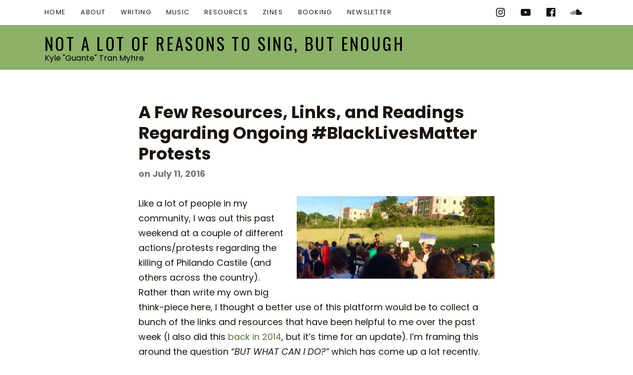

--- FILE ---
content_type: text/html; charset=UTF-8
request_url: https://guante.info/2016/07/11/a-few-resources-links-and-readings-regarding-ongoing-blacklivesmatter-protests/
body_size: 25696
content:
<!DOCTYPE html>
<html class="no-js no-cssfilters" dir="ltr" lang="en-US" prefix="og: https://ogp.me/ns#">
<head>
	<meta charset="UTF-8">
	<meta name="viewport" content="width=device-width, initial-scale=1">
	<link rel="profile" href="http://gmpg.org/xfn/11">
	<link rel="pingback" href="https://guante.info/xmlrpc.php">
	<script>(function(html){html.className = html.className.replace(/\bno-js\b/,'js')})(document.documentElement);</script>
<title>A Few Resources, Links, and Readings Regarding Ongoing #BlackLivesMatter Protests - Not a Lot of Reasons to Sing, but Enough</title>
<script type="text/javascript">
  WebFontConfig = {"google":{"families":["Poppins:r,i,b,bi:latin,latin-ext"]},"api_url":"https:\/\/fonts-api.wp.com\/css"};
  (function() {
    var wf = document.createElement('script');
    wf.src = 'https://guante.info/wp-content/mu-plugins/wpcomsh/vendor/automattic/custom-fonts/js/webfont.js';
    wf.type = 'text/javascript';
    wf.async = 'true';
    var s = document.getElementsByTagName('script')[0];
    s.parentNode.insertBefore(wf, s);
	})();
</script><style id="jetpack-custom-fonts-css">.wf-active body, .wf-active button, .wf-active input, .wf-active select, .wf-active textarea{font-family:"Poppins",sans-serif}.wf-active .button, .wf-active button, .wf-active input[type="button"], .wf-active input[type="reset"], .wf-active input[type="submit"]{font-family:"Poppins",sans-serif;font-family:"Poppins",sans-serif}.wf-active .comment-notes{font-family:"Poppins",sans-serif}.wf-active .wayfarer-player .mejs-container .mejs-track-details .mejs-track-artist, .wf-active .wayfarer-player .mejs-container .mejs-track-details .mejs-track-title{font-family:"Poppins",sans-serif}</style>

		<!-- All in One SEO 4.9.3 - aioseo.com -->
	<meta name="description" content="Like a lot of people in my community, I was out this past weekend at a couple of different actions/protests regarding the killing of Philando Castile (and others across the country). Rather than write my own big think-piece here, I thought a better use of this platform would be to collect a bunch of the" />
	<meta name="robots" content="max-image-preview:large" />
	<meta name="author" content="Guante"/>
	<link rel="canonical" href="https://guante.info/2016/07/11/a-few-resources-links-and-readings-regarding-ongoing-blacklivesmatter-protests/" />
	<meta name="generator" content="All in One SEO (AIOSEO) 4.9.3" />
		<meta property="og:locale" content="en_US" />
		<meta property="og:site_name" content="Not a Lot of Reasons to Sing, but Enough" />
		<meta property="og:type" content="article" />
		<meta property="og:title" content="A Few Resources, Links, and Readings Regarding Ongoing #BlackLivesMatter Protests - Not a Lot of Reasons to Sing, but Enough" />
		<meta property="og:description" content="Like a lot of people in my community, I was out this past weekend at a couple of different actions/protests regarding the killing of Philando Castile (and others across the country). Rather than write my own big think-piece here, I thought a better use of this platform would be to collect a bunch of the" />
		<meta property="og:url" content="https://guante.info/2016/07/11/a-few-resources-links-and-readings-regarding-ongoing-blacklivesmatter-protests/" />
		<meta property="og:image" content="https://guante.info/wp-content/uploads/2019/12/178cb-cm9zibtwaaai6mr.jpg" />
		<meta property="og:image:secure_url" content="https://guante.info/wp-content/uploads/2019/12/178cb-cm9zibtwaaai6mr.jpg" />
		<meta property="og:image:width" content="792" />
		<meta property="og:image:height" content="333" />
		<meta property="article:published_time" content="2016-07-11T15:49:00+00:00" />
		<meta property="article:modified_time" content="2020-01-03T17:50:22+00:00" />
		<meta property="article:publisher" content="https://www.facebook.com/guantesolo" />
		<meta name="twitter:card" content="summary" />
		<meta name="twitter:site" content="@elguante" />
		<meta name="twitter:title" content="A Few Resources, Links, and Readings Regarding Ongoing #BlackLivesMatter Protests - Not a Lot of Reasons to Sing, but Enough" />
		<meta name="twitter:description" content="Like a lot of people in my community, I was out this past weekend at a couple of different actions/protests regarding the killing of Philando Castile (and others across the country). Rather than write my own big think-piece here, I thought a better use of this platform would be to collect a bunch of the" />
		<meta name="twitter:image" content="https://guante.info/wp-content/uploads/2019/12/178cb-cm9zibtwaaai6mr.jpg" />
		<script type="application/ld+json" class="aioseo-schema">
			{"@context":"https:\/\/schema.org","@graph":[{"@type":"BlogPosting","@id":"https:\/\/guante.info\/2016\/07\/11\/a-few-resources-links-and-readings-regarding-ongoing-blacklivesmatter-protests\/#blogposting","name":"A Few Resources, Links, and Readings Regarding Ongoing #BlackLivesMatter Protests - Not a Lot of Reasons to Sing, but Enough","headline":"A Few Resources, Links, and Readings Regarding Ongoing #BlackLivesMatter Protests","author":{"@id":"https:\/\/guante.info\/author\/elguante\/#author"},"publisher":{"@id":"https:\/\/guante.info\/#person"},"image":{"@type":"ImageObject","url":"https:\/\/i0.wp.com\/guante.info\/wp-content\/uploads\/2019\/12\/178cb-cm9zibtwaaai6mr.jpg?fit=792%2C333&ssl=1","@id":"https:\/\/guante.info\/2016\/07\/11\/a-few-resources-links-and-readings-regarding-ongoing-blacklivesmatter-protests\/#articleImage","width":792,"height":333},"datePublished":"2016-07-11T10:49:00-05:00","dateModified":"2020-01-03T11:50:22-06:00","inLanguage":"en-US","commentCount":1,"mainEntityOfPage":{"@id":"https:\/\/guante.info\/2016\/07\/11\/a-few-resources-links-and-readings-regarding-ongoing-blacklivesmatter-protests\/#webpage"},"isPartOf":{"@id":"https:\/\/guante.info\/2016\/07\/11\/a-few-resources-links-and-readings-regarding-ongoing-blacklivesmatter-protests\/#webpage"},"articleSection":"Resource, activism, education, race"},{"@type":"BreadcrumbList","@id":"https:\/\/guante.info\/2016\/07\/11\/a-few-resources-links-and-readings-regarding-ongoing-blacklivesmatter-protests\/#breadcrumblist","itemListElement":[{"@type":"ListItem","@id":"https:\/\/guante.info#listItem","position":1,"name":"Home","item":"https:\/\/guante.info","nextItem":{"@type":"ListItem","@id":"https:\/\/guante.info\/category\/resource\/#listItem","name":"Resource"}},{"@type":"ListItem","@id":"https:\/\/guante.info\/category\/resource\/#listItem","position":2,"name":"Resource","item":"https:\/\/guante.info\/category\/resource\/","nextItem":{"@type":"ListItem","@id":"https:\/\/guante.info\/2016\/07\/11\/a-few-resources-links-and-readings-regarding-ongoing-blacklivesmatter-protests\/#listItem","name":"A Few Resources, Links, and Readings Regarding Ongoing #BlackLivesMatter Protests"},"previousItem":{"@type":"ListItem","@id":"https:\/\/guante.info#listItem","name":"Home"}},{"@type":"ListItem","@id":"https:\/\/guante.info\/2016\/07\/11\/a-few-resources-links-and-readings-regarding-ongoing-blacklivesmatter-protests\/#listItem","position":3,"name":"A Few Resources, Links, and Readings Regarding Ongoing #BlackLivesMatter Protests","previousItem":{"@type":"ListItem","@id":"https:\/\/guante.info\/category\/resource\/#listItem","name":"Resource"}}]},{"@type":"Person","@id":"https:\/\/guante.info\/#person","name":"Guante","image":{"@type":"ImageObject","@id":"https:\/\/guante.info\/2016\/07\/11\/a-few-resources-links-and-readings-regarding-ongoing-blacklivesmatter-protests\/#personImage","url":"https:\/\/secure.gravatar.com\/avatar\/0ceafe4457860ce425a57a427c4ebf10c8d2aecb8901ab730326f5dec280e1ba?s=96&d=identicon&r=g","width":96,"height":96,"caption":"Guante"}},{"@type":"Person","@id":"https:\/\/guante.info\/author\/elguante\/#author","url":"https:\/\/guante.info\/author\/elguante\/","name":"Guante","image":{"@type":"ImageObject","@id":"https:\/\/guante.info\/2016\/07\/11\/a-few-resources-links-and-readings-regarding-ongoing-blacklivesmatter-protests\/#authorImage","url":"https:\/\/secure.gravatar.com\/avatar\/0ceafe4457860ce425a57a427c4ebf10c8d2aecb8901ab730326f5dec280e1ba?s=96&d=identicon&r=g","width":96,"height":96,"caption":"Guante"}},{"@type":"WebPage","@id":"https:\/\/guante.info\/2016\/07\/11\/a-few-resources-links-and-readings-regarding-ongoing-blacklivesmatter-protests\/#webpage","url":"https:\/\/guante.info\/2016\/07\/11\/a-few-resources-links-and-readings-regarding-ongoing-blacklivesmatter-protests\/","name":"A Few Resources, Links, and Readings Regarding Ongoing #BlackLivesMatter Protests - Not a Lot of Reasons to Sing, but Enough","description":"Like a lot of people in my community, I was out this past weekend at a couple of different actions\/protests regarding the killing of Philando Castile (and others across the country). Rather than write my own big think-piece here, I thought a better use of this platform would be to collect a bunch of the","inLanguage":"en-US","isPartOf":{"@id":"https:\/\/guante.info\/#website"},"breadcrumb":{"@id":"https:\/\/guante.info\/2016\/07\/11\/a-few-resources-links-and-readings-regarding-ongoing-blacklivesmatter-protests\/#breadcrumblist"},"author":{"@id":"https:\/\/guante.info\/author\/elguante\/#author"},"creator":{"@id":"https:\/\/guante.info\/author\/elguante\/#author"},"datePublished":"2016-07-11T10:49:00-05:00","dateModified":"2020-01-03T11:50:22-06:00"},{"@type":"WebSite","@id":"https:\/\/guante.info\/#website","url":"https:\/\/guante.info\/","name":"Not a Lot of Reasons to Sing, but Enough","description":"Kyle \"Guante\" Tran Myhre","inLanguage":"en-US","publisher":{"@id":"https:\/\/guante.info\/#person"}}]}
		</script>
		<!-- All in One SEO -->

<!-- Jetpack Site Verification Tags -->
<link rel='dns-prefetch' href='//secure.gravatar.com' />
<link rel='dns-prefetch' href='//stats.wp.com' />
<link rel='dns-prefetch' href='//fonts-api.wp.com' />
<link rel='dns-prefetch' href='//widgets.wp.com' />
<link rel='dns-prefetch' href='//jetpack.wordpress.com' />
<link rel='dns-prefetch' href='//s0.wp.com' />
<link rel='dns-prefetch' href='//public-api.wordpress.com' />
<link rel='dns-prefetch' href='//0.gravatar.com' />
<link rel='dns-prefetch' href='//1.gravatar.com' />
<link rel='dns-prefetch' href='//2.gravatar.com' />
<link rel='preconnect' href='//c0.wp.com' />
<link rel='preconnect' href='//i0.wp.com' />
<link rel="alternate" type="application/rss+xml" title="Not a Lot of Reasons to Sing, but Enough &raquo; Feed" href="https://guante.info/feed/" />
<link rel="alternate" type="application/rss+xml" title="Not a Lot of Reasons to Sing, but Enough &raquo; Comments Feed" href="https://guante.info/comments/feed/" />
<link rel="alternate" type="application/rss+xml" title="Not a Lot of Reasons to Sing, but Enough &raquo; A Few Resources, Links, and Readings Regarding Ongoing #BlackLivesMatter Protests Comments Feed" href="https://guante.info/2016/07/11/a-few-resources-links-and-readings-regarding-ongoing-blacklivesmatter-protests/feed/" />
<link rel="alternate" title="oEmbed (JSON)" type="application/json+oembed" href="https://guante.info/wp-json/oembed/1.0/embed?url=https%3A%2F%2Fguante.info%2F2016%2F07%2F11%2Fa-few-resources-links-and-readings-regarding-ongoing-blacklivesmatter-protests%2F" />
<link rel="alternate" title="oEmbed (XML)" type="text/xml+oembed" href="https://guante.info/wp-json/oembed/1.0/embed?url=https%3A%2F%2Fguante.info%2F2016%2F07%2F11%2Fa-few-resources-links-and-readings-regarding-ongoing-blacklivesmatter-protests%2F&#038;format=xml" />
		<!-- This site uses the Google Analytics by MonsterInsights plugin v9.11.1 - Using Analytics tracking - https://www.monsterinsights.com/ -->
		<!-- Note: MonsterInsights is not currently configured on this site. The site owner needs to authenticate with Google Analytics in the MonsterInsights settings panel. -->
					<!-- No tracking code set -->
				<!-- / Google Analytics by MonsterInsights -->
		<link rel='stylesheet' id='all-css-aab6989e2b2d21ae62220c0dbc1e6bfc' href='https://guante.info/_static/??-eJyVUM1OwzAMfiFChBCddkBcJvEAPEHqeMU0caI6Ude3xyXdZdoG3GJ/f/E3ZwOJC3KxOdSBWCykPiQYxXqSYqUsAc15Z/CkXKHE8ggiD/M/5Y4puqLyW+qh6tjjNNi+UvBNv5rGnFiJ0ja/hhNDqF6VB8zIHhlIh/d0cN4v9qO5tojgCkq5dCyfGJUyu+XoJpysE0FNV9YPRHClgkvN3a9+YckORhuTr9uJsR1Ye4GJ8lqTUdQFo48NvoL+NSDQiDfqu3Ps5rIq3uLr06572e333XP3DXMV2xc=' type='text/css' media='all' />
<style id='wayfarer-style-inline-css'>
.term-group--category, .term-group--post_tag, .author-box { clip: rect(1px, 1px, 1px, 1px); height: 1px; position: absolute; overflow: hidden; width: 1px; }
.site-header .site-navigation-panel { -ms-flex-order: 0; -webkit-order: 0; order: 0; }@media (min-width: 1024px) {.site-header .site-navigation-panel { z-index: 2 }}.site-header .site-identity { -ms-flex-order: 1; -webkit-order: 1; order: 1; }@media (min-width: 1024px) {.site-header .site-identity { z-index: 1 }}.site-header .hero { -ms-flex-order: 2; -webkit-order: 2; order: 2; }@media (min-width: 1024px) {.site-header .hero { z-index: 0 }}
/*# sourceURL=wayfarer-style-inline-css */
</style>
<style id='wp-img-auto-sizes-contain-inline-css'>
img:is([sizes=auto i],[sizes^="auto," i]){contain-intrinsic-size:3000px 1500px}
/*# sourceURL=wp-img-auto-sizes-contain-inline-css */
</style>
<style id='wp-emoji-styles-inline-css'>

	img.wp-smiley, img.emoji {
		display: inline !important;
		border: none !important;
		box-shadow: none !important;
		height: 1em !important;
		width: 1em !important;
		margin: 0 0.07em !important;
		vertical-align: -0.1em !important;
		background: none !important;
		padding: 0 !important;
	}
/*# sourceURL=wp-emoji-styles-inline-css */
</style>
<style id='wp-block-library-inline-css'>
:root{--wp-block-synced-color:#7a00df;--wp-block-synced-color--rgb:122,0,223;--wp-bound-block-color:var(--wp-block-synced-color);--wp-editor-canvas-background:#ddd;--wp-admin-theme-color:#007cba;--wp-admin-theme-color--rgb:0,124,186;--wp-admin-theme-color-darker-10:#006ba1;--wp-admin-theme-color-darker-10--rgb:0,107,160.5;--wp-admin-theme-color-darker-20:#005a87;--wp-admin-theme-color-darker-20--rgb:0,90,135;--wp-admin-border-width-focus:2px}@media (min-resolution:192dpi){:root{--wp-admin-border-width-focus:1.5px}}.wp-element-button{cursor:pointer}:root .has-very-light-gray-background-color{background-color:#eee}:root .has-very-dark-gray-background-color{background-color:#313131}:root .has-very-light-gray-color{color:#eee}:root .has-very-dark-gray-color{color:#313131}:root .has-vivid-green-cyan-to-vivid-cyan-blue-gradient-background{background:linear-gradient(135deg,#00d084,#0693e3)}:root .has-purple-crush-gradient-background{background:linear-gradient(135deg,#34e2e4,#4721fb 50%,#ab1dfe)}:root .has-hazy-dawn-gradient-background{background:linear-gradient(135deg,#faaca8,#dad0ec)}:root .has-subdued-olive-gradient-background{background:linear-gradient(135deg,#fafae1,#67a671)}:root .has-atomic-cream-gradient-background{background:linear-gradient(135deg,#fdd79a,#004a59)}:root .has-nightshade-gradient-background{background:linear-gradient(135deg,#330968,#31cdcf)}:root .has-midnight-gradient-background{background:linear-gradient(135deg,#020381,#2874fc)}:root{--wp--preset--font-size--normal:16px;--wp--preset--font-size--huge:42px}.has-regular-font-size{font-size:1em}.has-larger-font-size{font-size:2.625em}.has-normal-font-size{font-size:var(--wp--preset--font-size--normal)}.has-huge-font-size{font-size:var(--wp--preset--font-size--huge)}:root .has-text-align-center{text-align:center}:root .has-text-align-left{text-align:left}:root .has-text-align-right{text-align:right}.has-fit-text{white-space:nowrap!important}#end-resizable-editor-section{display:none}.aligncenter{clear:both}.items-justified-left{justify-content:flex-start}.items-justified-center{justify-content:center}.items-justified-right{justify-content:flex-end}.items-justified-space-between{justify-content:space-between}.screen-reader-text{word-wrap:normal!important;border:0;clip-path:inset(50%);height:1px;margin:-1px;overflow:hidden;padding:0;position:absolute;width:1px}.screen-reader-text:focus{background-color:#ddd;clip-path:none;color:#444;display:block;font-size:1em;height:auto;left:5px;line-height:normal;padding:15px 23px 14px;text-decoration:none;top:5px;width:auto;z-index:100000}html :where(.has-border-color){border-style:solid}html :where([style*=border-top-color]){border-top-style:solid}html :where([style*=border-right-color]){border-right-style:solid}html :where([style*=border-bottom-color]){border-bottom-style:solid}html :where([style*=border-left-color]){border-left-style:solid}html :where([style*=border-width]){border-style:solid}html :where([style*=border-top-width]){border-top-style:solid}html :where([style*=border-right-width]){border-right-style:solid}html :where([style*=border-bottom-width]){border-bottom-style:solid}html :where([style*=border-left-width]){border-left-style:solid}html :where(img[class*=wp-image-]){height:auto;max-width:100%}:where(figure){margin:0 0 1em}html :where(.is-position-sticky){--wp-admin--admin-bar--position-offset:var(--wp-admin--admin-bar--height,0px)}@media screen and (max-width:600px){html :where(.is-position-sticky){--wp-admin--admin-bar--position-offset:0px}}
.has-text-align-justify{text-align:justify;}

/*# sourceURL=wp-block-library-inline-css */
</style><link rel='stylesheet' id='all-css-da6a5bfe4855a6d3bdcc82cd02f00b71' href='https://guante.info/_static/??-eJytzMEKgzAMgOEXmss2UXcZe5a0lljM2pC0FN/ewQ67i8efH74mnc+phFRAuFJMBlS/6YISuBp5BisbBwPH2a8dR6eoG5DmKr919WaXdtARVCRFWU6wloBzTPSX3p/XfRr7YXzchucO1HBY8g==' type='text/css' media='all' />
<style id='wp-block-buttons-inline-css'>
.wp-block-buttons{box-sizing:border-box}.wp-block-buttons.is-vertical{flex-direction:column}.wp-block-buttons.is-vertical>.wp-block-button:last-child{margin-bottom:0}.wp-block-buttons>.wp-block-button{display:inline-block;margin:0}.wp-block-buttons.is-content-justification-left{justify-content:flex-start}.wp-block-buttons.is-content-justification-left.is-vertical{align-items:flex-start}.wp-block-buttons.is-content-justification-center{justify-content:center}.wp-block-buttons.is-content-justification-center.is-vertical{align-items:center}.wp-block-buttons.is-content-justification-right{justify-content:flex-end}.wp-block-buttons.is-content-justification-right.is-vertical{align-items:flex-end}.wp-block-buttons.is-content-justification-space-between{justify-content:space-between}.wp-block-buttons.aligncenter{text-align:center}.wp-block-buttons:not(.is-content-justification-space-between,.is-content-justification-right,.is-content-justification-left,.is-content-justification-center) .wp-block-button.aligncenter{margin-left:auto;margin-right:auto;width:100%}.wp-block-buttons[style*=text-decoration] .wp-block-button,.wp-block-buttons[style*=text-decoration] .wp-block-button__link{text-decoration:inherit}.wp-block-buttons.has-custom-font-size .wp-block-button__link{font-size:inherit}.wp-block-buttons .wp-block-button__link{width:100%}.wp-block-button.aligncenter{text-align:center}
/*# sourceURL=https://guante.info/wp-content/plugins/gutenberg/build/styles/block-library/buttons/style.css */
</style>
<style id='wp-block-button-inline-css'>
.wp-block-button__link{align-content:center;box-sizing:border-box;cursor:pointer;display:inline-block;height:100%;text-align:center;word-break:break-word}.wp-block-button__link.aligncenter{text-align:center}.wp-block-button__link.alignright{text-align:right}:where(.wp-block-button__link){border-radius:9999px;box-shadow:none;padding:calc(.667em + 2px) calc(1.333em + 2px);text-decoration:none}.wp-block-button[style*=text-decoration] .wp-block-button__link{text-decoration:inherit}.wp-block-buttons>.wp-block-button.has-custom-width{max-width:none}.wp-block-buttons>.wp-block-button.has-custom-width .wp-block-button__link{width:100%}.wp-block-buttons>.wp-block-button.has-custom-font-size .wp-block-button__link{font-size:inherit}.wp-block-buttons>.wp-block-button.wp-block-button__width-25{width:calc(25% - var(--wp--style--block-gap, .5em)*.75)}.wp-block-buttons>.wp-block-button.wp-block-button__width-50{width:calc(50% - var(--wp--style--block-gap, .5em)*.5)}.wp-block-buttons>.wp-block-button.wp-block-button__width-75{width:calc(75% - var(--wp--style--block-gap, .5em)*.25)}.wp-block-buttons>.wp-block-button.wp-block-button__width-100{flex-basis:100%;width:100%}.wp-block-buttons.is-vertical>.wp-block-button.wp-block-button__width-25{width:25%}.wp-block-buttons.is-vertical>.wp-block-button.wp-block-button__width-50{width:50%}.wp-block-buttons.is-vertical>.wp-block-button.wp-block-button__width-75{width:75%}.wp-block-button.is-style-squared,.wp-block-button__link.wp-block-button.is-style-squared{border-radius:0}.wp-block-button.no-border-radius,.wp-block-button__link.no-border-radius{border-radius:0!important}:root :where(.wp-block-button .wp-block-button__link.is-style-outline),:root :where(.wp-block-button.is-style-outline>.wp-block-button__link){border:2px solid;padding:.667em 1.333em}:root :where(.wp-block-button .wp-block-button__link.is-style-outline:not(.has-text-color)),:root :where(.wp-block-button.is-style-outline>.wp-block-button__link:not(.has-text-color)){color:currentColor}:root :where(.wp-block-button .wp-block-button__link.is-style-outline:not(.has-background)),:root :where(.wp-block-button.is-style-outline>.wp-block-button__link:not(.has-background)){background-color:initial;background-image:none}
/*# sourceURL=https://guante.info/wp-content/plugins/gutenberg/build/styles/block-library/button/style.css */
</style>
<style id='global-styles-inline-css'>
:root{--wp--preset--aspect-ratio--square: 1;--wp--preset--aspect-ratio--4-3: 4/3;--wp--preset--aspect-ratio--3-4: 3/4;--wp--preset--aspect-ratio--3-2: 3/2;--wp--preset--aspect-ratio--2-3: 2/3;--wp--preset--aspect-ratio--16-9: 16/9;--wp--preset--aspect-ratio--9-16: 9/16;--wp--preset--color--black: #000000;--wp--preset--color--cyan-bluish-gray: #abb8c3;--wp--preset--color--white: #ffffff;--wp--preset--color--pale-pink: #f78da7;--wp--preset--color--vivid-red: #cf2e2e;--wp--preset--color--luminous-vivid-orange: #ff6900;--wp--preset--color--luminous-vivid-amber: #fcb900;--wp--preset--color--light-green-cyan: #7bdcb5;--wp--preset--color--vivid-green-cyan: #00d084;--wp--preset--color--pale-cyan-blue: #8ed1fc;--wp--preset--color--vivid-cyan-blue: #0693e3;--wp--preset--color--vivid-purple: #9b51e0;--wp--preset--gradient--vivid-cyan-blue-to-vivid-purple: linear-gradient(135deg,rgb(6,147,227) 0%,rgb(155,81,224) 100%);--wp--preset--gradient--light-green-cyan-to-vivid-green-cyan: linear-gradient(135deg,rgb(122,220,180) 0%,rgb(0,208,130) 100%);--wp--preset--gradient--luminous-vivid-amber-to-luminous-vivid-orange: linear-gradient(135deg,rgb(252,185,0) 0%,rgb(255,105,0) 100%);--wp--preset--gradient--luminous-vivid-orange-to-vivid-red: linear-gradient(135deg,rgb(255,105,0) 0%,rgb(207,46,46) 100%);--wp--preset--gradient--very-light-gray-to-cyan-bluish-gray: linear-gradient(135deg,rgb(238,238,238) 0%,rgb(169,184,195) 100%);--wp--preset--gradient--cool-to-warm-spectrum: linear-gradient(135deg,rgb(74,234,220) 0%,rgb(151,120,209) 20%,rgb(207,42,186) 40%,rgb(238,44,130) 60%,rgb(251,105,98) 80%,rgb(254,248,76) 100%);--wp--preset--gradient--blush-light-purple: linear-gradient(135deg,rgb(255,206,236) 0%,rgb(152,150,240) 100%);--wp--preset--gradient--blush-bordeaux: linear-gradient(135deg,rgb(254,205,165) 0%,rgb(254,45,45) 50%,rgb(107,0,62) 100%);--wp--preset--gradient--luminous-dusk: linear-gradient(135deg,rgb(255,203,112) 0%,rgb(199,81,192) 50%,rgb(65,88,208) 100%);--wp--preset--gradient--pale-ocean: linear-gradient(135deg,rgb(255,245,203) 0%,rgb(182,227,212) 50%,rgb(51,167,181) 100%);--wp--preset--gradient--electric-grass: linear-gradient(135deg,rgb(202,248,128) 0%,rgb(113,206,126) 100%);--wp--preset--gradient--midnight: linear-gradient(135deg,rgb(2,3,129) 0%,rgb(40,116,252) 100%);--wp--preset--font-size--small: 13px;--wp--preset--font-size--medium: 20px;--wp--preset--font-size--large: 36px;--wp--preset--font-size--x-large: 42px;--wp--preset--font-family--albert-sans: 'Albert Sans', sans-serif;--wp--preset--font-family--alegreya: Alegreya, serif;--wp--preset--font-family--arvo: Arvo, serif;--wp--preset--font-family--bodoni-moda: 'Bodoni Moda', serif;--wp--preset--font-family--bricolage-grotesque: 'Bricolage Grotesque', sans-serif;--wp--preset--font-family--cabin: Cabin, sans-serif;--wp--preset--font-family--chivo: Chivo, sans-serif;--wp--preset--font-family--commissioner: Commissioner, sans-serif;--wp--preset--font-family--cormorant: Cormorant, serif;--wp--preset--font-family--courier-prime: 'Courier Prime', monospace;--wp--preset--font-family--crimson-pro: 'Crimson Pro', serif;--wp--preset--font-family--dm-mono: 'DM Mono', monospace;--wp--preset--font-family--dm-sans: 'DM Sans', sans-serif;--wp--preset--font-family--dm-serif-display: 'DM Serif Display', serif;--wp--preset--font-family--domine: Domine, serif;--wp--preset--font-family--eb-garamond: 'EB Garamond', serif;--wp--preset--font-family--epilogue: Epilogue, sans-serif;--wp--preset--font-family--fahkwang: Fahkwang, sans-serif;--wp--preset--font-family--figtree: Figtree, sans-serif;--wp--preset--font-family--fira-sans: 'Fira Sans', sans-serif;--wp--preset--font-family--fjalla-one: 'Fjalla One', sans-serif;--wp--preset--font-family--fraunces: Fraunces, serif;--wp--preset--font-family--gabarito: Gabarito, system-ui;--wp--preset--font-family--ibm-plex-mono: 'IBM Plex Mono', monospace;--wp--preset--font-family--ibm-plex-sans: 'IBM Plex Sans', sans-serif;--wp--preset--font-family--ibarra-real-nova: 'Ibarra Real Nova', serif;--wp--preset--font-family--instrument-serif: 'Instrument Serif', serif;--wp--preset--font-family--inter: Inter, sans-serif;--wp--preset--font-family--josefin-sans: 'Josefin Sans', sans-serif;--wp--preset--font-family--jost: Jost, sans-serif;--wp--preset--font-family--libre-baskerville: 'Libre Baskerville', serif;--wp--preset--font-family--libre-franklin: 'Libre Franklin', sans-serif;--wp--preset--font-family--literata: Literata, serif;--wp--preset--font-family--lora: Lora, serif;--wp--preset--font-family--merriweather: Merriweather, serif;--wp--preset--font-family--montserrat: Montserrat, sans-serif;--wp--preset--font-family--newsreader: Newsreader, serif;--wp--preset--font-family--noto-sans-mono: 'Noto Sans Mono', sans-serif;--wp--preset--font-family--nunito: Nunito, sans-serif;--wp--preset--font-family--open-sans: 'Open Sans', sans-serif;--wp--preset--font-family--overpass: Overpass, sans-serif;--wp--preset--font-family--pt-serif: 'PT Serif', serif;--wp--preset--font-family--petrona: Petrona, serif;--wp--preset--font-family--piazzolla: Piazzolla, serif;--wp--preset--font-family--playfair-display: 'Playfair Display', serif;--wp--preset--font-family--plus-jakarta-sans: 'Plus Jakarta Sans', sans-serif;--wp--preset--font-family--poppins: Poppins, sans-serif;--wp--preset--font-family--raleway: Raleway, sans-serif;--wp--preset--font-family--roboto: Roboto, sans-serif;--wp--preset--font-family--roboto-slab: 'Roboto Slab', serif;--wp--preset--font-family--rubik: Rubik, sans-serif;--wp--preset--font-family--rufina: Rufina, serif;--wp--preset--font-family--sora: Sora, sans-serif;--wp--preset--font-family--source-sans-3: 'Source Sans 3', sans-serif;--wp--preset--font-family--source-serif-4: 'Source Serif 4', serif;--wp--preset--font-family--space-mono: 'Space Mono', monospace;--wp--preset--font-family--syne: Syne, sans-serif;--wp--preset--font-family--texturina: Texturina, serif;--wp--preset--font-family--urbanist: Urbanist, sans-serif;--wp--preset--font-family--work-sans: 'Work Sans', sans-serif;--wp--preset--spacing--20: 0.44rem;--wp--preset--spacing--30: 0.67rem;--wp--preset--spacing--40: 1rem;--wp--preset--spacing--50: 1.5rem;--wp--preset--spacing--60: 2.25rem;--wp--preset--spacing--70: 3.38rem;--wp--preset--spacing--80: 5.06rem;--wp--preset--shadow--natural: 6px 6px 9px rgba(0, 0, 0, 0.2);--wp--preset--shadow--deep: 12px 12px 50px rgba(0, 0, 0, 0.4);--wp--preset--shadow--sharp: 6px 6px 0px rgba(0, 0, 0, 0.2);--wp--preset--shadow--outlined: 6px 6px 0px -3px rgb(255, 255, 255), 6px 6px rgb(0, 0, 0);--wp--preset--shadow--crisp: 6px 6px 0px rgb(0, 0, 0);}:where(.is-layout-flex){gap: 0.5em;}:where(.is-layout-grid){gap: 0.5em;}body .is-layout-flex{display: flex;}.is-layout-flex{flex-wrap: wrap;align-items: center;}.is-layout-flex > :is(*, div){margin: 0;}body .is-layout-grid{display: grid;}.is-layout-grid > :is(*, div){margin: 0;}:where(.wp-block-columns.is-layout-flex){gap: 2em;}:where(.wp-block-columns.is-layout-grid){gap: 2em;}:where(.wp-block-post-template.is-layout-flex){gap: 1.25em;}:where(.wp-block-post-template.is-layout-grid){gap: 1.25em;}.has-black-color{color: var(--wp--preset--color--black) !important;}.has-cyan-bluish-gray-color{color: var(--wp--preset--color--cyan-bluish-gray) !important;}.has-white-color{color: var(--wp--preset--color--white) !important;}.has-pale-pink-color{color: var(--wp--preset--color--pale-pink) !important;}.has-vivid-red-color{color: var(--wp--preset--color--vivid-red) !important;}.has-luminous-vivid-orange-color{color: var(--wp--preset--color--luminous-vivid-orange) !important;}.has-luminous-vivid-amber-color{color: var(--wp--preset--color--luminous-vivid-amber) !important;}.has-light-green-cyan-color{color: var(--wp--preset--color--light-green-cyan) !important;}.has-vivid-green-cyan-color{color: var(--wp--preset--color--vivid-green-cyan) !important;}.has-pale-cyan-blue-color{color: var(--wp--preset--color--pale-cyan-blue) !important;}.has-vivid-cyan-blue-color{color: var(--wp--preset--color--vivid-cyan-blue) !important;}.has-vivid-purple-color{color: var(--wp--preset--color--vivid-purple) !important;}.has-black-background-color{background-color: var(--wp--preset--color--black) !important;}.has-cyan-bluish-gray-background-color{background-color: var(--wp--preset--color--cyan-bluish-gray) !important;}.has-white-background-color{background-color: var(--wp--preset--color--white) !important;}.has-pale-pink-background-color{background-color: var(--wp--preset--color--pale-pink) !important;}.has-vivid-red-background-color{background-color: var(--wp--preset--color--vivid-red) !important;}.has-luminous-vivid-orange-background-color{background-color: var(--wp--preset--color--luminous-vivid-orange) !important;}.has-luminous-vivid-amber-background-color{background-color: var(--wp--preset--color--luminous-vivid-amber) !important;}.has-light-green-cyan-background-color{background-color: var(--wp--preset--color--light-green-cyan) !important;}.has-vivid-green-cyan-background-color{background-color: var(--wp--preset--color--vivid-green-cyan) !important;}.has-pale-cyan-blue-background-color{background-color: var(--wp--preset--color--pale-cyan-blue) !important;}.has-vivid-cyan-blue-background-color{background-color: var(--wp--preset--color--vivid-cyan-blue) !important;}.has-vivid-purple-background-color{background-color: var(--wp--preset--color--vivid-purple) !important;}.has-black-border-color{border-color: var(--wp--preset--color--black) !important;}.has-cyan-bluish-gray-border-color{border-color: var(--wp--preset--color--cyan-bluish-gray) !important;}.has-white-border-color{border-color: var(--wp--preset--color--white) !important;}.has-pale-pink-border-color{border-color: var(--wp--preset--color--pale-pink) !important;}.has-vivid-red-border-color{border-color: var(--wp--preset--color--vivid-red) !important;}.has-luminous-vivid-orange-border-color{border-color: var(--wp--preset--color--luminous-vivid-orange) !important;}.has-luminous-vivid-amber-border-color{border-color: var(--wp--preset--color--luminous-vivid-amber) !important;}.has-light-green-cyan-border-color{border-color: var(--wp--preset--color--light-green-cyan) !important;}.has-vivid-green-cyan-border-color{border-color: var(--wp--preset--color--vivid-green-cyan) !important;}.has-pale-cyan-blue-border-color{border-color: var(--wp--preset--color--pale-cyan-blue) !important;}.has-vivid-cyan-blue-border-color{border-color: var(--wp--preset--color--vivid-cyan-blue) !important;}.has-vivid-purple-border-color{border-color: var(--wp--preset--color--vivid-purple) !important;}.has-vivid-cyan-blue-to-vivid-purple-gradient-background{background: var(--wp--preset--gradient--vivid-cyan-blue-to-vivid-purple) !important;}.has-light-green-cyan-to-vivid-green-cyan-gradient-background{background: var(--wp--preset--gradient--light-green-cyan-to-vivid-green-cyan) !important;}.has-luminous-vivid-amber-to-luminous-vivid-orange-gradient-background{background: var(--wp--preset--gradient--luminous-vivid-amber-to-luminous-vivid-orange) !important;}.has-luminous-vivid-orange-to-vivid-red-gradient-background{background: var(--wp--preset--gradient--luminous-vivid-orange-to-vivid-red) !important;}.has-very-light-gray-to-cyan-bluish-gray-gradient-background{background: var(--wp--preset--gradient--very-light-gray-to-cyan-bluish-gray) !important;}.has-cool-to-warm-spectrum-gradient-background{background: var(--wp--preset--gradient--cool-to-warm-spectrum) !important;}.has-blush-light-purple-gradient-background{background: var(--wp--preset--gradient--blush-light-purple) !important;}.has-blush-bordeaux-gradient-background{background: var(--wp--preset--gradient--blush-bordeaux) !important;}.has-luminous-dusk-gradient-background{background: var(--wp--preset--gradient--luminous-dusk) !important;}.has-pale-ocean-gradient-background{background: var(--wp--preset--gradient--pale-ocean) !important;}.has-electric-grass-gradient-background{background: var(--wp--preset--gradient--electric-grass) !important;}.has-midnight-gradient-background{background: var(--wp--preset--gradient--midnight) !important;}.has-small-font-size{font-size: var(--wp--preset--font-size--small) !important;}.has-medium-font-size{font-size: var(--wp--preset--font-size--medium) !important;}.has-large-font-size{font-size: var(--wp--preset--font-size--large) !important;}.has-x-large-font-size{font-size: var(--wp--preset--font-size--x-large) !important;}.has-albert-sans-font-family{font-family: var(--wp--preset--font-family--albert-sans) !important;}.has-alegreya-font-family{font-family: var(--wp--preset--font-family--alegreya) !important;}.has-arvo-font-family{font-family: var(--wp--preset--font-family--arvo) !important;}.has-bodoni-moda-font-family{font-family: var(--wp--preset--font-family--bodoni-moda) !important;}.has-bricolage-grotesque-font-family{font-family: var(--wp--preset--font-family--bricolage-grotesque) !important;}.has-cabin-font-family{font-family: var(--wp--preset--font-family--cabin) !important;}.has-chivo-font-family{font-family: var(--wp--preset--font-family--chivo) !important;}.has-commissioner-font-family{font-family: var(--wp--preset--font-family--commissioner) !important;}.has-cormorant-font-family{font-family: var(--wp--preset--font-family--cormorant) !important;}.has-courier-prime-font-family{font-family: var(--wp--preset--font-family--courier-prime) !important;}.has-crimson-pro-font-family{font-family: var(--wp--preset--font-family--crimson-pro) !important;}.has-dm-mono-font-family{font-family: var(--wp--preset--font-family--dm-mono) !important;}.has-dm-sans-font-family{font-family: var(--wp--preset--font-family--dm-sans) !important;}.has-dm-serif-display-font-family{font-family: var(--wp--preset--font-family--dm-serif-display) !important;}.has-domine-font-family{font-family: var(--wp--preset--font-family--domine) !important;}.has-eb-garamond-font-family{font-family: var(--wp--preset--font-family--eb-garamond) !important;}.has-epilogue-font-family{font-family: var(--wp--preset--font-family--epilogue) !important;}.has-fahkwang-font-family{font-family: var(--wp--preset--font-family--fahkwang) !important;}.has-figtree-font-family{font-family: var(--wp--preset--font-family--figtree) !important;}.has-fira-sans-font-family{font-family: var(--wp--preset--font-family--fira-sans) !important;}.has-fjalla-one-font-family{font-family: var(--wp--preset--font-family--fjalla-one) !important;}.has-fraunces-font-family{font-family: var(--wp--preset--font-family--fraunces) !important;}.has-gabarito-font-family{font-family: var(--wp--preset--font-family--gabarito) !important;}.has-ibm-plex-mono-font-family{font-family: var(--wp--preset--font-family--ibm-plex-mono) !important;}.has-ibm-plex-sans-font-family{font-family: var(--wp--preset--font-family--ibm-plex-sans) !important;}.has-ibarra-real-nova-font-family{font-family: var(--wp--preset--font-family--ibarra-real-nova) !important;}.has-instrument-serif-font-family{font-family: var(--wp--preset--font-family--instrument-serif) !important;}.has-inter-font-family{font-family: var(--wp--preset--font-family--inter) !important;}.has-josefin-sans-font-family{font-family: var(--wp--preset--font-family--josefin-sans) !important;}.has-jost-font-family{font-family: var(--wp--preset--font-family--jost) !important;}.has-libre-baskerville-font-family{font-family: var(--wp--preset--font-family--libre-baskerville) !important;}.has-libre-franklin-font-family{font-family: var(--wp--preset--font-family--libre-franklin) !important;}.has-literata-font-family{font-family: var(--wp--preset--font-family--literata) !important;}.has-lora-font-family{font-family: var(--wp--preset--font-family--lora) !important;}.has-merriweather-font-family{font-family: var(--wp--preset--font-family--merriweather) !important;}.has-montserrat-font-family{font-family: var(--wp--preset--font-family--montserrat) !important;}.has-newsreader-font-family{font-family: var(--wp--preset--font-family--newsreader) !important;}.has-noto-sans-mono-font-family{font-family: var(--wp--preset--font-family--noto-sans-mono) !important;}.has-nunito-font-family{font-family: var(--wp--preset--font-family--nunito) !important;}.has-open-sans-font-family{font-family: var(--wp--preset--font-family--open-sans) !important;}.has-overpass-font-family{font-family: var(--wp--preset--font-family--overpass) !important;}.has-pt-serif-font-family{font-family: var(--wp--preset--font-family--pt-serif) !important;}.has-petrona-font-family{font-family: var(--wp--preset--font-family--petrona) !important;}.has-piazzolla-font-family{font-family: var(--wp--preset--font-family--piazzolla) !important;}.has-playfair-display-font-family{font-family: var(--wp--preset--font-family--playfair-display) !important;}.has-plus-jakarta-sans-font-family{font-family: var(--wp--preset--font-family--plus-jakarta-sans) !important;}.has-poppins-font-family{font-family: var(--wp--preset--font-family--poppins) !important;}.has-raleway-font-family{font-family: var(--wp--preset--font-family--raleway) !important;}.has-roboto-font-family{font-family: var(--wp--preset--font-family--roboto) !important;}.has-roboto-slab-font-family{font-family: var(--wp--preset--font-family--roboto-slab) !important;}.has-rubik-font-family{font-family: var(--wp--preset--font-family--rubik) !important;}.has-rufina-font-family{font-family: var(--wp--preset--font-family--rufina) !important;}.has-sora-font-family{font-family: var(--wp--preset--font-family--sora) !important;}.has-source-sans-3-font-family{font-family: var(--wp--preset--font-family--source-sans-3) !important;}.has-source-serif-4-font-family{font-family: var(--wp--preset--font-family--source-serif-4) !important;}.has-space-mono-font-family{font-family: var(--wp--preset--font-family--space-mono) !important;}.has-syne-font-family{font-family: var(--wp--preset--font-family--syne) !important;}.has-texturina-font-family{font-family: var(--wp--preset--font-family--texturina) !important;}.has-urbanist-font-family{font-family: var(--wp--preset--font-family--urbanist) !important;}.has-work-sans-font-family{font-family: var(--wp--preset--font-family--work-sans) !important;}
/*# sourceURL=global-styles-inline-css */
</style>
<style id='core-block-supports-inline-css'>
.wp-container-core-buttons-is-layout-16018d1d{justify-content:center;}
/*# sourceURL=core-block-supports-inline-css */
</style>

<style id='classic-theme-styles-inline-css'>
/*! This file is auto-generated */
.wp-block-button__link{color:#fff;background-color:#32373c;border-radius:9999px;box-shadow:none;text-decoration:none;padding:calc(.667em + 2px) calc(1.333em + 2px);font-size:1.125em}.wp-block-file__button{background:#32373c;color:#fff;text-decoration:none}
/*# sourceURL=/wp-includes/css/classic-themes.min.css */
</style>
<link rel='stylesheet' id='dashicons-css' href='https://guante.info/wp-includes/css/dashicons.min.css?ver=6.9' media='all' />
<link rel='stylesheet' id='wayfarer-fonts-css' href='https://fonts-api.wp.com/css?family=Arimo%3A400%2C700%2C400italic%2C700italic%7COswald&#038;subset=latin&#038;ver=6.9' media='all' />
<style id='jetpack-global-styles-frontend-style-inline-css'>
:root { --font-headings: unset; --font-base: unset; --font-headings-default: -apple-system,BlinkMacSystemFont,"Segoe UI",Roboto,Oxygen-Sans,Ubuntu,Cantarell,"Helvetica Neue",sans-serif; --font-base-default: -apple-system,BlinkMacSystemFont,"Segoe UI",Roboto,Oxygen-Sans,Ubuntu,Cantarell,"Helvetica Neue",sans-serif;}
/*# sourceURL=jetpack-global-styles-frontend-style-inline-css */
</style>
<script type="text/javascript" id="jetpack-mu-wpcom-settings-js-before">
/* <![CDATA[ */
var JETPACK_MU_WPCOM_SETTINGS = {"assetsUrl":"https://guante.info/wp-content/mu-plugins/wpcomsh/jetpack_vendor/automattic/jetpack-mu-wpcom/src/build/"};
//# sourceURL=jetpack-mu-wpcom-settings-js-before
/* ]]> */
</script>
<script type="text/javascript" src="https://guante.info/wp-includes/js/jquery/jquery.min.js?ver=3.7.1" id="jquery-core-js"></script>
<script type='text/javascript'  src='https://guante.info/wp-includes/js/jquery/jquery-migrate.min.js?m=1686289764'></script>
<link rel="https://api.w.org/" href="https://guante.info/wp-json/" /><link rel="alternate" title="JSON" type="application/json" href="https://guante.info/wp-json/wp/v2/posts/550" /><link rel="EditURI" type="application/rsd+xml" title="RSD" href="https://guante.info/xmlrpc.php?rsd" />

<link rel='shortlink' href='https://wp.me/pbuvC2-8S' />
	<style>img#wpstats{display:none}</style>
		<link rel="amphtml" href="https://guante.info/2016/07/11/a-few-resources-links-and-readings-regarding-ongoing-blacklivesmatter-protests/?amp=1"><style type="text/css" id="custom-colors-css">.comments-footer{background-color:transparent;border-top:1px solid}@media (max-width:1024px){.site-navigation,.social-navigation{color:#fff !important}.social-navigation li{border-left:0;box-shadow:none}.site-navigation a{border-bottom:1px solid #333}.site-navigation .menu>li:hover,.social-navigation li:hover{color:#fff !important}.site-navigation .current-menu-item,.site-navigation .current-menu-parent,.site-navigation .current-menu-ancestor{border-bottom:0}body:not(.site-identity-hero-overlay) .wayfarer-player{color:#fff !important}body:not(.site-navigation-panel-hero-overlay) .wayfarer-player .mejs-container .mejs-controls .mejs-time-rail .mejs-time-current{background-color:#fff !important}}@media screen and (min-width:1024px){.layout-content-sidebar .sidebar-area:before{border-left-color:rgba(0,0,0,.15)}.site-navigation .sub-menu,.site-navigation-panel-hero-overlay .site-navigation .sub-menu li:hover,.wayfarer-player.is-tracklist-open{background-color:#111}.wayfarer-player{background-color:transparent !important}.social-navigation li{border-left:1px solid;box-shadow:none}.site-navigation .menu>li,.site-navigation .current-menu-item,.site-navigation .current-menu-parent,.site-navigation .current-menu-ancestor{border-bottom:1px solid transparent;box-shadow:none}.site-navigation .current-menu-item ul li,.site-navigation .current-menu-parent ul li,.site-navigation .current-menu-ancestor ul li{border-bottom:none}.site-navigation-panel-hero-overlay .site-navigation .menu>.current-menu-item,.site-navigation-panel-hero-overlay .site-navigation .menu>.current-menu-parent,.site-navigation-panel-hero-overlay .site-navigation .menu>.current-menu-ancestor{box-shadow:none;border-bottom-color:#fff}.site-navigation-panel-hero-overlay .site-navigation .sub-menu li a{border-bottom-color:#333}.site-navigation-panel-hero-overlay .social-navigation li{border-left:0;box-shadow:inset 1px 0 0 rgba(0,0,0,.1);color:rgba(255,255,255,.7)}}.archive .entry-date,.author-box-user-url,.block-grid-item-meta,.blog .entry-date,.breadcrumbs .breadcrumb_last,.breadcrumbs .trail-end,.comment-awaiting-moderation,.comment-metadata,.form-allowed-tags,.logged-in-as,.search .entry-date,.site-navigation .sub-menu-toggle,.term-group,.wayfarer-player .cue-track .cue-button,.wayfarer-player .cue-track-artist,.wayfarer-player .cue-track-length,.wayfarer-player .mejs-container .mejs-controls .mejs-time,.widget_recent_entries .post-date,body .wp-playlist-item-artist{color:#6d6d6d}input[type=email]:focus,input[type=password]:focus,input[type=search]:focus,input[type=tel]:focus,input[type=text]:focus,input[type=url]:focus,textarea:focus{border-color:#6d6d6d}.comment-list .children article{border-left-color:#6d6d6d}.site-navigation,.social-navigation{color:#111}.footer-widgets,.mobile-navigation .toggle-button,.post-type-navigation,.wayfarer-mejs-container.mejs-container button{color:#111}.button-alt,.mobile-navigation .toggle-button.is-active,.mobile-navigation .toggle-button:active,.site-navigation .sub-menu,.wayfarer-player,.wayfarer-player .playlist,.wp-video-shortcode.mejs-container .mejs-controls{background-color:#111}.button,.button-alt,.hero-banner .button-alt,button,.content-area #infinite-handle button,input[type=button],input[type=reset],input[type=submit]{border-color:#111}.site-navigation .menu>.current-menu-item,.site-navigation .menu>.current-menu-parent,.site-navigation .menu>.current-menu-ancestor{border-bottom-color:#333}.site-navigation .menu>.current-menu-item,.site-navigation .menu>.current-menu-parent,.site-navigation .menu>.current-menu-ancestor{border-bottom-color:rgba(51,51,51,0)}body:not(.site-identity-hero-overlay) .site-identity,body:not(.site-identity-hero-overlay) .wayfarer-player{color:#000}body:not(.site-identity-hero-overlay) .wayfarer-player .mejs-container .mejs-controls .mejs-time-rail,.site-navigation-panel-hero-overlay .wayfarer-player .mejs-container .mejs-controls .mejs-time-rail{background-color:#fff}body:not(.site-identity-hero-overlay) .wayfarer-player .mejs-container .mejs-controls .mejs-time-rail,.site-navigation-panel-hero-overlay .wayfarer-player .mejs-container .mejs-controls .mejs-time-rail{background-color:rgba(255,255,255,0)}.wayfarer-player .mejs-container .mejs-controls .mejs-time-rail .mejs-time-current,.site-identity-hero-overlay .wayfarer-player .mejs-container .mejs-controls .mejs-time-rail .mejs-time-current,.site-navigation-panel-hero-overlay .wayfarer-player .mejs-container .mejs-controls .mejs-time-rail .mejs-time-current{background-color:#353535}.archive .sticky,.blog .sticky,.comments-footer,.navigation,.page-links,.post-type-navigation,.search .sticky,blockquote,body .wp-audio-shortcode,body .wp-playlist-current-item,body .wp-playlist-item,body .wp-playlist-item:last-child,body .wp-playlist-tracks,input,td,textarea,th{border-color:#000}.archive .sticky,.blog .sticky,.comments-footer,.navigation,.page-links,.post-type-navigation,.search .sticky,blockquote,body .wp-audio-shortcode,body .wp-playlist-current-item,body .wp-playlist-item,body .wp-playlist-item:last-child,body .wp-playlist-tracks,input,td,textarea,th{border-color:rgba(0,0,0,0)}.archive .entry,.blog .entry,.breadcrumbs,.search .entry,.search .page-title,.widget_recent_entries li,abbr[title],legend{border-bottom-color:#000}.archive .entry,.blog .entry,.breadcrumbs,.search .entry,.search .page-title,.widget_recent_entries li,abbr[title],legend{border-bottom-color:rgba(0,0,0,0)}.comments-area,.credits,.footer-widgets,.sidebar-area .block-grid,.widget_calendar table thead th{border-top-color:#000}.comments-area,.credits,.footer-widgets,.sidebar-area .block-grid,.widget_calendar table thead th{border-top-color:rgba(0,0,0,0)}.wayfarer-player-toggle,.social-navigation li{border-left-color:#000}.wayfarer-player-toggle,.social-navigation li{border-left-color:rgba(0,0,0,0)}.hr{background-color:#000}.hr{background-color:rgba(0,0,0,0)}body{background-color:#fff}.author-box-name,.author-box-title,.block-grid-item-title,.breadcrumbs,.button,.callout,.callout a:not(.button):focus,.callout a:not(.button):hover,.callout.error,.callout.info,.callout.success,.callout.warning,.comment-author,.comment-content a.button,.comment-content h1,.comment-content h2,.comment-content h3,.comment-content h4,.comment-content h5,.comment-content h6,.comment-form label,.comment-list .comment-reply-link,.credits,.entry-content a.button,.entry-content h1,.entry-content h2,.entry-content h3,.entry-content h4,.entry-content h5,.entry-content h6,.entry-subtitle,.entry-title,.content-area #infinite-handle button,.lead,.navigation,.page-content a.button,.page-content h1,.page-content h2,.page-content h3,.page-content h4,.page-content h5,.page-content h6,.page-links,.page-title,.post-navigation .nav-link-title,.wayfarer-mejs-container.mejs-container .mejs-controls .mejs-time,.widget a:not(.button),.widget-title,.widget_calendar table thead th,.widget_recent_entries a,.wp-playlist-light .wp-playlist-item,a,body,body .wp-playlist-current-item .wp-playlist-item-title,body .wp-playlist-item:focus,body .wp-playlist-item:hover,body .wp-playlist-light,body .wp-playlist-light .wp-playlist-caption,body .wp-playlist-light .wp-playlist-playing,body .wp-playlist-playing,button,caption,input:focus,input[type=button],input[type=email],input[type=email]:focus,input[type=password],input[type=password]:focus,input[type=reset],input[type=search],input[type=search]:focus,input[type=submit],input[type=tel],input[type=tel]:focus,input[type=text],input[type=text]:focus,input[type=url],input[type=url]:focus,label,label input,legend,textarea,textarea:focus,thead{color:#1c140d}.button-alt:focus,.button-alt:hover,.button:focus,.button:hover,.wayfarer-mejs-container.mejs-container .mejs-controls .mejs-horizontal-volume-slider .mejs-horizontal-volume-total,.wayfarer-mejs-container.mejs-container .mejs-controls .mejs-time-rail .mejs-time-float,.wayfarer-mejs-container.mejs-container .mejs-controls .mejs-time-rail .mejs-time-loaded,.wayfarer-mejs-container.mejs-container .mejs-controls .mejs-time-rail .mejs-time-total,button:hover,button:focus,.content-area #infinite-handle button:hover,.content-area #infinite-handle button:focus,input[type=button]:focus,input[type=button]:hover,input[type=reset]:focus,input[type=reset]:hover,input[type=submit]:focus,input[type=submit]:hover{background-color:#1c140d}.button-alt:focus,.button-alt:hover,.button:focus,.button:hover,button:focus,button:hover,.content-area #infinite-handle button:hover,.content-area #infinite-handle button:focus,input[type=button]:focus,input[type=button]:hover,input[type=reset]:focus,input[type=reset]:hover,input[type=submit]:focus,input[type=submit]:hover,pre{border-color:#1c140d}.wayfarer-mejs-container.mejs-container .mejs-controls .mejs-time-rail .mejs-time-float-corner{border-top-color:#1c140d}.wayfarer-featured-posts .block-grid-item-title a:focus,.wayfarer-featured-posts .block-grid-item-title a:hover,.wayfarer-featured-posts--grayscale-hover .block-grid-item-title a:focus,.wayfarer-featured-posts--grayscale-hover .block-grid-item-title a:hover{border-left-color:#1c140d}.button-accent-alt,.site-identity{background-color:#8cb169}.site-navigation .menu>li:hover,.social-navigation li:hover{color:#55753c}.author-box-content a:focus,.author-box-content a:hover,.breadcrumbs a:focus,.breadcrumbs a:hover,.button-accent,.comment-content a,.comment-content a:focus,.comment-content a:hover,.entry-content a,.entry-content a:focus,.entry-content a:hover,.page-content a,.page-content a:focus,.page-content a:hover,.page-links a:focus,.page-links a:hover,.post-type-navigation li:hover,.posts-navigation a:focus,.posts-navigation a:hover,.widget a:not(.button):focus,.widget a:not(.button):hover{color:#55753c}.button-accent-alt,.hero-banner .button-accent-alt{border-color:#8cb169}.wayfarer-featured-posts .block-grid-item-title a,.wayfarer-featured-posts--grayscale-hover .block-grid-item-title a{border-left-color:#8cb169}</style>
<link rel="icon" href="https://i0.wp.com/guante.info/wp-content/uploads/2019/11/cropped-6-1.png?fit=32%2C32&#038;ssl=1" sizes="32x32" />
<link rel="icon" href="https://i0.wp.com/guante.info/wp-content/uploads/2019/11/cropped-6-1.png?fit=192%2C192&#038;ssl=1" sizes="192x192" />
<link rel="apple-touch-icon" href="https://i0.wp.com/guante.info/wp-content/uploads/2019/11/cropped-6-1.png?fit=180%2C180&#038;ssl=1" />
<meta name="msapplication-TileImage" content="https://i0.wp.com/guante.info/wp-content/uploads/2019/11/cropped-6-1.png?fit=270%2C270&#038;ssl=1" />
<style type="text/css" id="wp-custom-css">.page-template-default .featured-image {
display: none;
}</style><link rel='stylesheet' id='all-css-3121427d2c2e161507c8d964e08f06b3' href='https://guante.info/wp-content/plugins/jetpack/_inc/blocks/subscriptions/view.css?m=1764003632' type='text/css' media='all' />
</head>

<body class="wp-singular post-template-default single single-post postid-550 single-format-standard wp-theme-wayfarer layout-site-align-center custom-colors categories-hidden tags-hidden author-hidden" itemscope="itemscope" itemtype="https://schema.org/Blog">

	
	
	<div id="page" class="hfeed site">
		<a class="skip-link screen-reader-text" href="#content">Skip to content</a>

				
<header id="masthead" class="site-header" role="banner" itemscope itemtype="https://schema.org/WPHeader">

	
		<div class="mobile-navigation">
		<button class="site-navigation-toggle toggle-button">
			<span>Menu</span>
		</button>

			</div>
	
	<div class="site-identity">
		
		<div class="site-title-description">
			<h1 class="site-title"><a href="https://guante.info/" rel="home">Not a Lot of Reasons to Sing, but Enough</a></h1>			<p class="site-description">Kyle &quot;Guante&quot; Tran Myhre</p>		</div>

			</div>

	<div class="site-navigation-panel">
			<nav id="site-navigation" class="site-navigation" role="navigation" itemscope itemtype="https://schema.org/SiteNavigationElement">
		<ul id="menu-primary" class="menu"><li id="menu-item-2183" class="menu-item menu-item-type-post_type menu-item-object-page menu-item-home menu-item-2183"><a href="https://guante.info/">Home</a></li>
<li id="menu-item-26" class="menu-item menu-item-type-post_type menu-item-object-page menu-item-26"><a href="https://guante.info/about/">About</a></li>
<li id="menu-item-34" class="menu-item menu-item-type-post_type menu-item-object-page menu-item-34"><a href="https://guante.info/poetry/">Writing</a></li>
<li id="menu-item-35" class="menu-item menu-item-type-post_type menu-item-object-page menu-item-35"><a href="https://guante.info/music/">Music</a></li>
<li id="menu-item-44" class="menu-item menu-item-type-post_type menu-item-object-page menu-item-44"><a href="https://guante.info/resources/">Resources</a></li>
<li id="menu-item-4283" class="menu-item menu-item-type-post_type menu-item-object-page menu-item-4283"><a href="https://guante.info/zines/">Zines</a></li>
<li id="menu-item-40" class="menu-item menu-item-type-post_type menu-item-object-page menu-item-40"><a href="https://guante.info/booking/">Booking</a></li>
<li id="menu-item-6954" class="menu-item menu-item-type-custom menu-item-object-custom menu-item-6954"><a href="https://guante.ghost.io/">newsletter</a></li>
</ul>	</nav>
				<nav class="social-navigation" role="navigation">
		<ul id="menu-social-menu" class="menu"><li id="menu-item-47" class="menu-item menu-item-type-custom menu-item-object-custom menu-item-47"><a href="http://instagram.com/guantesolo"><span class="screen-reader-text">Instagram</span></a></li>
<li id="menu-item-200" class="menu-item menu-item-type-custom menu-item-object-custom menu-item-200"><a href="https://www.youtube.com/guantesolo"><span class="screen-reader-text">YouTube</span></a></li>
<li id="menu-item-49" class="menu-item menu-item-type-custom menu-item-object-custom menu-item-49"><a href="http://facebook.com/guantesolo"><span class="screen-reader-text">Facebook</span></a></li>
<li id="menu-item-2184" class="menu-item menu-item-type-custom menu-item-object-custom menu-item-2184"><a href="https://soundcloud.com/guante"><span class="screen-reader-text">Soundcloud</span></a></li>
</ul>	</nav>
		</div>

	
</header>
		
		<div id="content" class="site-content">
						<div class="site-content-inside">
				
<div id="primary" class="content-area">

	
	<main id="main" class="site-main" role="main">

		
		
			
<article id="post-550" class="post-550 post type-post status-publish format-standard hentry category-resource tag-activism tag-education tag-race entry" itemscope itemtype="https://schema.org/BlogPosting" itemprop="blogPost">

	
	<header class="entry-header">
				<h1 class="entry-title" itemprop="headline">A Few Resources, Links, and Readings Regarding Ongoing #BlackLivesMatter Protests</h1>		<div class="entry-meta">
				<span class="entry-date">
		<span class="sep">on</span> <a href="https://guante.info/2016/07/11/a-few-resources-links-and-readings-regarding-ongoing-blacklivesmatter-protests/" rel="bookmark"><time class="entry-time published" datetime="2016-07-11T10:49:00-05:00" itemprop="datePublished">July 11, 2016</time><time class="entry-time updated" datetime="2020-01-03T11:50:22-06:00" itemprop="dateModified">January 3, 2020</time></a>	</span>
			</div>
			</header>

	<div class="entry-content" itemprop="articleBody">
				<div class="separator" style="clear:both;text-align:center;"><a href="https://i0.wp.com/guante.info/wp-content/uploads/2019/12/178cb-cm9zibtwaaai6mr.jpg?ssl=1" style="clear:right;float:right;margin-bottom:1em;margin-left:1em;"><img data-recalc-dims="1" fetchpriority="high" decoding="async" border="0" height="167" src="https://i0.wp.com/guante.info/wp-content/uploads/2019/12/178cb-cm9zibtwaaai6mr.jpg?resize=400%2C167&#038;ssl=1" width="400" /></a></div>
<p>Like a lot of people in my community, I was out this past weekend at a couple of different actions/protests regarding the killing of Philando Castile (and others across the country). Rather than write my own big think-piece here, I thought a better use of this platform would be to collect a bunch of the links and resources that have been helpful to me over the past week (I also did this <a href="http://www.guante.info/2014/08/this-is-not-think-piece-turning-outrage_27.html" target="_blank">back in 2014</a>, but it&#8217;s time for an update). I&#8217;m framing this around the question <i>&#8220;BUT WHAT CAN I DO?&#8221;</i> which has come up a lot recently.</p>
<div class="separator" style="clear:both;text-align:center;"><a href="https://twitter.com/elguante/status/751045777435136000" style="clear:left;float:left;margin-bottom:1em;margin-right:1em;" target="_blank"><img data-recalc-dims="1" decoding="async" border="0" height="127" src="https://i0.wp.com/guante.info/wp-content/uploads/2019/12/1b06e-power.png?resize=320%2C127&#038;ssl=1" width="320" /></a></div>
<p>I think it&#8217;s important to note that there&#8217;s no easy answer to that question. I want to say &#8220;organize.&#8221; I also want to say, though, that at different times, &#8220;doing something&#8221; will look different. It might be calling a jail to check on arrested protestors. It might be just showing up to whatever action is happening and standing in solidarity. It might be <a href="https://twitter.com/BlackLivesMpls/status/752330372806012932" target="_blank">donating money</a> to a bail fund, or dropping off supplies at an occupation, or filming a police encounter, or going to a meeting, or being there for a friend, or organizing a healing space or benefit concert, or a million other things. It doesn&#8217;t mean, however, sitting back and criticizing what&#8217;s going on when you have no skin in the game. It doesn&#8217;t mean emailing your one Black friend and asking them what to do (they probably have enough on their mind right now). And it certainly doesn&#8217;t mean business-as-usual. <a href="http://www.guante.info/2012/10/what-one-person-can-do-about.html" target="_blank">There&#8217;s always something that can be done</a>, even if that &#8220;something&#8221; isn&#8217;t a big red button that fixes everything right away.</p>
<p>So here are a few starting points. Feel free to add more thoughts in the comments.<br /><a name='more'></a><br /><b><span style="font-size:large;">Follow: Activists and Organizers Doing the Work</span></b><br />No matter who you are or in what ways you want to get involved, I think the first step would be to follow the organizers on the ground&#8211; not just the media talking heads, or artists who support the work, but the actual activists and organizations on the front lines. I will list Twitter handles here, but many of these orgs are also on Facebook and other social media.</p>
<ul>
<li><i>Twin Cities</i>: </li>
<ul>
<li><a href="http://www.twitter.com/blacklivesmpls" target="_blank">Black Lives Matter MPLS</a></li>
<li><a href="http://twitter.com/blklibmn" target="_blank">Black Liberation Project</a></li>
<li><a href="http://www.twitter.com/mnnoc" target="_blank">MN Neighborhoods Organizing for Change</a> (an organization that has been involved in specific protests, but that also does broader organizing around equity issues)</li>
<li><a href="http://www.twitter.com/MNVoices" target="_blank">Voices for Racial Justice</a> (less involved in day-to-day protests, but a great resource for ongoing racial justice work in MN)</li>
<li><a href="http://twitter.com/CUAPBMpls" target="_blank">Communities United Against Police Brutality</a></li>
<li><a href="http://www.twitter.com/nvlevy" target="_blank">Nekima Levy-Pounds</a> (the MPLS NAACP President; I&#8217;d link to the org, but Nekima is much more active on Twitter than the local NAACP itself)</li>
<li><a href="http://www.twitter.com/UR_Ninja" target="_blank">Unicorn Riot</a> (indie media collective that livestreams protests)</li>
<li>You can also check out the <a href="https://twitter.com/hashtag/PhilandoCastille?src=hash" target="_blank">#PhilandoCastile</a> hashtag.</li>
<li>There are a number of individual organizers who are worth following too, but I&#8217;d hesitate to list them all in one place here, just in terms of troll traffic. There are also more organizations doing this work (shout to <a href="https://www.facebook.com/millionartistmovement" target="_blank">Million Artist Movement</a> too). These links are a good start if you just want to know what&#8217;s going on.</li>
</ul>
<li><i>National</i>: </li>
<ul>
<li>Part of the strength of the #BlackLivesMatter movement is that it&#8217;s pretty local-focused. There are &#8220;chapters&#8221; in some cities, but there are also organizations and collectives that use the phrase as a rallying cry rather than a specific organizational relationship. That being said, a few accounts that tweet info regularly include <a href="http://twitter.com/BreeNewsome" target="_blank">@BreeNewsome</a>, <a href="http://twitter.com/deray" target="_blank">@DeRay</a>, <a href="https://twitter.com/Nettaaaaaaaa" target="_blank">@Nettaaaaaaaa</a>, and the national <a href="http://twitter.com/blklivesmatter" target="_blank">BlackLivesMatter</a> account. I also always appreciate <a href="http://twitter.com/prisonculture" target="_blank">@PrisonCulture</a>&#8216;s perspective on the broader project of abolishing the prison-industrial complex. Note that this is not a list of the &#8220;most important&#8221; organizers, or founders of the movement&#8211; just a few links for people interested in more information. Feel free to add more.</li>
</ul>
</ul>
<p><b><span style="font-size:large;">Learn: Readings and Resources</span></b><br />Here are a few links to readings that have been useful this past week, both in terms of learning and challenging myself, and in dialogue with others.</p>
<ul>
<li>Roxane Gay on <a href="http://www.nytimes.com/2016/07/07/opinion/alton-sterling-and-when-black-lives-stop-mattering.html" target="_blank">Alton Sterling and When Black Lives Stop Mattering</a></li>
<li><a href="http://thinkprogress.org/justice/2016/07/05/3794553/police-killings-2016/" target="_blank">Info on the scope of the police violence problem</a></li>
<li><a href="https://twitter.com/ClintSmithIII/status/752235857646653440" target="_blank">Thread of Clint Smith tweets</a> very clearly illustrating what&#8217;s wrong with the jail system.</li>
<li><a href="http://www.usprisonculture.com/blog/2014/12/29/thinking-through-the-end-of-police/" target="_blank">Thinking Through the End of Police</a> (Prison Culture&#8217;s list of readings about the larger project to dismantle the prison industrial complex and policing in general).</li>
<li><a href="http://www.joincampaignzero.org/#vision" target="_blank">Campaign Zero</a> (a ten-point plan to organize for policy solutions to police brutality).</li>
<ul>
<li><a href="http://www.joincampaignzero.org/#action" target="_blank">Track the progress</a> of legislation in your state and figure out which politicians need to be pressured.</li>
</ul>
<li><a href="http://blog.angryasianman.com/2016/07/an-open-letter-to-our-asian-american.html" target="_blank">An Open Letter to Our Asian-American Families About Black Lives Matter</a></li>
<ul>
<li>Bao Phi also posted an important addendum to this letter, RE the importance of more nuance in conversations about how Asian-Americans are impacted by police violence.</li>
</ul>
<li><a href="https://www.washingtonpost.com/posteverything/wp/2015/08/06/this-is-what-white-people-can-do-to-support-blacklivesmatter/" target="_blank">This Is What White People Can Do to Support Black Lives Matter</a> (I like this because it isn&#8217;t just an essay written by a white person&#8211; it&#8217;s a dozen short interviews with activists).</li>
<li><a href="http://citizenshipandsocialjustice.com/2015/07/10/curriculum-for-white-americans-to-educate-themselves-on-race-and-racism/" target="_blank">Curriculum for White Americans to Educate Themselves on Race and Racism–from Ferguson to Charleston</a> (a large bank of links and readings).</li>
<li><a href="http://www.showingupforracialjustice.org/" target="_blank">Showing Up for Racial Justice</a> (lots of resources and toolkits here; focused mostly on how white people can support the movement; there&#8217;s also a <a href="https://www.facebook.com/showingupforracialjusticemn/" target="_blank">MN chapter</a>)</li>
<li>The Dark Noise Collective&#8217;s <a href="https://docs.google.com/document/d/1mLGU7jtAPL9JHuNX0Vz9hHdvnhifOLui8ZzqEymh03A/edit" target="_blank">&#8220;Call for Necessary Craft and Practice,&#8221;</a> a must-read for artists.</li>
<li>Ryan Virden on <a href="https://ryanwilliamsvirden.com/2016/07/06/deafening-silence-white-silence-and-alton-sterling/" target="_blank">White Silence and Alton Sterling</a></li>
<li><a href="https://docs.google.com/document/d/1_Y0LwX0uOz-P63FVhV0OFkDObbBXcy16YPOcsqnBqto/preview" target="_blank">What To Do Instead of Calling the Police</a></li>
<li><a href="http://www.guante.info/2015/04/a-framework-for-how-i-think-about.html" target="_blank">My own framework for how I think about social media as a movement-builder and signal-booster</a>.</li>
<li><a href="http://www.guante.info/2014/12/some-favorite-responses-to-all-lives.html" target="_blank">A list of responses to &#8220;All Lives Matter.&#8221;</a></li>
<li>There&#8217;s a whole section of spoken word poem videos about anti-Blackness, African-American history, and #BlackLivesMatter <a href="http://www.guante.info/p/spoken-word-videos-i-like_3.html" target="_blank">in this collection</a>.</li>
<li>Finally, this is an older piece, and longer than anything else here, but <a href="http://www.theatlantic.com/magazine/archive/2014/06/the-case-for-reparations/361631/" target="_blank">Ta-Nehisi Coates&#8217; &#8220;The Case for Reparations&#8221;</a> is an important takedown of the idea that racism is just an attitude. It&#8217;s built into our history, and knowing that history has to be part of any next steps.</li>
</ul>
<div class="separator" style="clear:both;text-align:center;"><a href="https://i0.wp.com/guante.info/wp-content/uploads/2019/12/cee32-jamila.png?ssl=1" style="clear:right;float:right;margin-bottom:1em;margin-left:1em;"><img data-recalc-dims="1" decoding="async" border="0" height="320" src="https://i0.wp.com/guante.info/wp-content/uploads/2019/12/0fdf6-jamila.png?resize=320%2C320&#038;ssl=1" width="320" /></a></div>
<p><span style="font-size:large;"><b>Organize: Get In Where You Fit In</b></span><br />I know that this is sometimes easier said than done. But it&#8217;s still the answer. Change happens when people get together and make it happen. What might this look like?</p>
<ul>
<li><b>Joining, supporting, and/or donating to existing organizations</b>. The links in the first section of this piece might be a good start.</li>
<li><b>Showing up</b>. Rallies, marches, vigils, and protests don&#8217;t solve problems on their own. But the bigger they are, the more energy gets infused into the movement that will solve those problems. Apart from that, these are the places to go to get plugged in.</li>
<li><b>Think about your own positionality and the spaces you have access to</b>. For me, since my job is to build with college and high school students around the country, it&#8217;s pretty easy to make sure that a racial justice focus is part of that. Depending on what identities you hold, what your job is, or what spaces you have access to, this will look different. But thinking about our peer groups, workplaces, places of worship, families, neighborhoods, and beyond is a good step. Make problems that are so often so huge and overwhelming <i>local</i>. The thing is, there&#8217;s no easy five-step checklist to do that. It takes critical thought, and work, and dialogue. But it can definitely be done.</li>
</ul>
<div>I hope some of this can be useful. Feel free to add more thoughts or links in the comments.</p>
</div>
<p><a href="Get In Where You Fit In I know that this is sometimes easier said than done. But it's still the answer. Change happens when people get together and make it happen. What might this look like? Joining, supporting, and/or donating to existing organizations. The links in the first section of this piece might be a good start. Showing up. Rallies, marches, vigils, and protests don't solve problems on their own. But the bigger they are, the more energy gets infused into the movement that will solve those problems. Apart from that, these are the places to go to get plugged in. Think about your own positionality and the spaces you have access to. For me, since my job is to build with college and high school students around the country, it's pretty easy to make sure that a racial justice focus is part of that. Depending on what your job is, or what spaces you have access to, this will look different. But thinking about our peer groups, workplaces, places of worship, families, neighborhoods, and beyond is a good step. Make problems that are so often so huge and overwhelming local. I hope some of this can be useful. Feel free to add more thoughts or links in the comments." style="clear:right;float:right;margin-bottom:1em;margin-left:1em;" target="_blank"><img data-recalc-dims="1" loading="lazy" decoding="async" border="0" height="318" src="https://i0.wp.com/guante.info/wp-content/uploads/2019/12/bc54b-screen2bshot2b2016-07-112bat2b9.24.112bam.png?resize=320%2C318&#038;ssl=1" width="320" /></a><span style="font-size:large;"><b>Think Critically: Whose Narrative is Valued?</b></span><br />Thinking specifically of this past weekend, if you only listen to what the nightly news says, or what St. Paul&#8217;s mayor says, you&#8217;re not getting the whole story. Because where are they getting theirs? Often, the &#8220;official&#8221; police narrative becomes the story that gets repeated, even if that narrative isn&#8217;t entirely accurate. A few links:</p>
<ul>
<li>While a lot of the local media&#8217;s coverage focused on the simplified narrative of &#8220;violent protestors,&#8221; <a href="http://www.huffingtonpost.com/entry/st-paul-protests_us_57827ff0e4b01edea78e5c0d?" target="_blank">this piece from HuffPo&#8217;s Black Voices</a> gives a more nuanced report of what actually happened.</li>
<li><a href="http://libguides.mnhs.org/rondo" target="_blank">Do You Know the History of the Rondo Neighborhood?</a> The march that shut down I94 had a lot of symbolic weight behind it. If anyone is going to be angry about a march shutting down a freeway, they should be a lot angrier about a freeway tearing apart a neighborhood. We need to know our history. Fadumo says it <a href="https://twitter.com/faaaadumo/status/751982278016798720" target="_blank">best</a>.</li>
<li>Finally, the homie <b>Abeer Syedah</b> posted a firsthand account of what went down:</li>
</ul>
<div>
<div>
<blockquote class="tr_bq"><p><i>The narrative that&#8217;s being painted about last night&#8217;s protest is appalling. </i><i>As someone who, in my work capacity, engages with mainstream media &amp; with liberal/progressive public figures, I find myself sometimes frustrated with the way stories are warped and repeated by those who aren&#8217;t experiencing it. But it&#8217;s been a while since I&#8217;ve seen anything like this.</i> </p></blockquote>
<blockquote class="tr_bq"><p><i>Some of my role last night was to help people stay safe, peaceful, and resourceful. This means that I witnessed, or was involved in, some of the incidents being very much so warped in the storytelling of this protest. </i><i>Yes, rocks, water bottles, and other items were thrown at the police. Majority of them were thrown by folks who identified themselves as attending the march &#8220;for myself&#8221; and disrespected Black Lives Matter. I personally confronted two of them on two separate occasions, before things were thrown, and they made it clear that they weren&#8217;t going to listen and their goal would endanger the entire crowd. Mica begged over the bullhorn for them to stop. Community members would ambush them and make them leave. On several occasions, I watched (and filmed) community members de-escalating folks ready to cause harm. I cannot put into words the DESPERATION in people&#8217;s voices &amp; actions as they told agitators to &#8220;stop throwing shit, stop agitating, you&#8217;re endangering everyone, this isn&#8217;t us.&#8221;</i> </p></blockquote>
<blockquote class="tr_bq"><p><i>Before the march began, through the bullhorn during the entire march, and after, Black Lives Matter pleaded for nonviolence and non-agitation, even though the Black community has not been afforded that treatment.</i> </p></blockquote>
<blockquote class="tr_bq"><p><i>I counted at least a dozen firecracker-like items thrown at the crowd by the police. At one point we were gassed. I coughed so much, I vomited with blood. A woman next to me was heaving on the ground while folks ran over to her with gallons of milk to lessen the burn. Rubber bullets and markers were shot at the crowd. At this point, most major news media outlets, aside from the people of Unicorn Riot who livestreamed everything, had left the ground scene.</i> </p></blockquote>
<blockquote class="tr_bq"><p><i>All the while, before things started getting really poor, people were told to make sure kids were out of the crowd. They were put on the pickup truck used by BLM to drive them away from the situation and keep them safe. Instead, the cops blocked them from leaving and, eventually, maced this truck with kids on board. Mayor Chris Coleman grossly and falsely claimed kids were being used as shields. Was he there? Where are the kids&#8217; stories?</i> </p></blockquote>
<blockquote class="tr_bq"><p><i>If you disagree with this protest style or the cause as a whole, that is a different conversation (that I had in 2014 and you&#8217;re welcome to use those Facebook statuses as my responss to critiques of protest styles and the BLM cause) but what I&#8217;m trying to make clear is that the stories being told are biased. Ignoring our words. </i><i>Because, you know what I saw?</i></p></blockquote>
<blockquote class="tr_bq"><p><i>I saw hundreds of white people link arms and stand ready to defend the black community from danger or harm. </i><i>I saw people whose cars got blocked on I94 raise their fists in the air with us, give us thumbs up, and chant ‪#‎BlackLivesMatter‬ from their cars. </i><i>I saw families, couples, friends, strangers, black people, white people, APIs, Latixs and/or Native people, queer/trans people, straight people, men, women, folks of all gender identities, old people, young people, parents, and kids, marching together. </i><i>I saw people carrying pictures of Philando while singing and dancing to Purple Rain.</i></p></blockquote>
<blockquote class="tr_bq"><p><i>I saw, and joined, people grabbing empty water bottles from the ground so they could recycle them later because &#8220;we respect our streets.&#8221; </i><i>I saw people, with tears in their eyes, chant &#8220;no justice, no peace,&#8221; and could only imagine which of their loved ones they saw in Philando, Alton, Tamir, Freddie, Walter, Jamar, Eric, Mike, Sandra, Akai, and hundreds more. </i><i>I saw people making sure we never forget these folks who were LOVED, had FAMILIES, had ASPIRATIONS. </i><i>I saw people who were demanding that people not forget, not move on with their lives, not be comfortable, with the executions of people who did not deserve to die at the hands of those sworn to protect them. </i><i>I saw a lot of radical love.</i></p></blockquote>
<blockquote class="tr_bq"><p><i>Fuck violence against anyone. Stop provoking a war when we want it to be democracy. </i><i>Tons of arrests happened last night. The agitators don&#8217;t seem to be among them. Students, young people, old people, people of all races, are. UMN students are among them. I support them &amp; am requesting their release as a civically-engaged Minnesotan. </i><i>If you want to donate to the bail fund, send via Paypal to blacklivesmattermpls2016@gmail.com. </i><i>If you want to request the release of protesters, call Ramsey County District Attorney John Choi&#8217;s office at 651-266-3222. </i><i>You can also <a href="https://www.stpaul.gov/departments/mayors-office/mayors-staff" target="_blank">contact</a> St. Paul Mayor Chris Coleman.</i></p></blockquote>
</div>
<div>That might be a good thing to end with for now. Again, feel free to add more links, resources, or thoughts in the comments.</div>
</div>
					</div>

	<footer class="entry-footer">
		
<aside class="author-box" itemprop="author" itemscope itemtype="https://schema.org/Person">

	
	<h2 class="author-box-title screen-reader-text">
		About The Author	</h2>

	<figure class="author-box-image">
		<img alt='Guante' src='https://secure.gravatar.com/avatar/0ceafe4457860ce425a57a427c4ebf10c8d2aecb8901ab730326f5dec280e1ba?s=120&#038;d=identicon&#038;r=g' srcset='https://secure.gravatar.com/avatar/0ceafe4457860ce425a57a427c4ebf10c8d2aecb8901ab730326f5dec280e1ba?s=240&#038;d=identicon&#038;r=g 2x' class='avatar avatar-120 photo' height='120' width='120' itemprop="image" loading='lazy' decoding='async'/>	</figure>

	<header class="author-box-header">
		<h3 class="author-box-name">
			<a class="url fn n" href="https://guante.info/author/elguante/" rel="author" itemprop="url"><span itemprop="name">Guante</span></a>		</h3>

					<a class="author-box-user-url" href="http://www.guante.info">guante.info</a>
			</header>

	<div class="author-box-content" itemprop="description">
		<p>poet, MC, activist; www.guante.info</p>
	</div>

	
</aside>
		<div class="entry-terms"><div class="term-group term-group--category"><h3 class="term-title">Categories</h3><a href="https://guante.info/category/resource/" rel="tag">Resource</a></div><div class="term-group term-group--post_tag"><h3 class="term-title">Tags</h3><a href="https://guante.info/tag/activism/" rel="tag">activism</a><span>, </span><a href="https://guante.info/tag/education/" rel="tag">education</a><span>, </span><a href="https://guante.info/tag/race/" rel="tag">race</a></div></div>			</footer>

	
</article>

		
		
	</main>

	
</div>



							</div><!-- .site-content-inside -->
					</div><!-- #content -->

		
	<nav class="navigation post-navigation" aria-label="Posts">
		<h2 class="screen-reader-text">Post navigation</h2>
		<div class="nav-links"><div class="nav-previous"><a href="https://guante.info/2016/06/04/spoken-word-tips-tools-and-tactics-part-five-on-revision/" rel="prev">Previous Article <span class="nav-link-title">Spoken Word Tips, Tools and Tactics Part FIVE: On Revision</span></a></div><div class="nav-next"><a href="https://guante.info/2016/07/21/beyond-the-benefit-ten-ways-artists-can-help-build-and-support-movements/" rel="next">Next Article <span class="nav-link-title">Beyond the Benefit: Ten Ways Artists Can Help Build and Support Movements</span></a></div></div>
	</nav>
<section id="comments" class="comments-area">

	
	
	<div class="comments-area-inside">

		
							<header class="comments-header">
					<h2 class="comments-title title-divider">
						1 Comment					</h2>
				</header>
			
			<ol class="comment-list show-avatars">
						<li id="comment-35" class="comment even thread-even depth-1">
			<article id="div-comment-35" class="comment-body">
				<footer class="comment-meta">
					<div class="comment-author vcard">
						<img alt='' src='https://secure.gravatar.com/avatar/?s=60&#038;d=identicon&#038;r=g' srcset='https://secure.gravatar.com/avatar/?s=120&#038;d=identicon&#038;r=g 2x' class='avatar avatar-60 photo avatar-default' height='60' width='60' loading='lazy' decoding='async'/>						<b class="fn"><a href="https://www.blogger.com/profile/02587613638497439451" class="url" rel="ugc external nofollow">Guante</a></b> <span class="says">says:</span>					</div><!-- .comment-author -->

					<div class="comment-metadata">
						<a href="https://guante.info/2016/07/11/a-few-resources-links-and-readings-regarding-ongoing-blacklivesmatter-protests/#comment-35"><time datetime="2016-08-02T13:57:57-05:00">August 2, 2016 at 1:57 pm</time></a>					</div><!-- .comment-metadata -->

									</footer><!-- .comment-meta -->

				<div class="comment-content">
					<p>Addendum: a BUNCH of powerful resources: <a href="https://policy.m4bl.org/downloads/" rel="nofollow ugc">https://policy.m4bl.org/downloads/</a></p>
				</div><!-- .comment-content -->

							</article><!-- .comment-body -->
		</li><!-- #comment-## -->
			</ol>

		
		
			<footer class="comments-footer">
				<p>Comments are closed.</p>
			</footer>

		
		
	</div>

	
</section>


		
<footer id="footer" class="site-footer" role="contentinfo" itemscope itemtype="https://schema.org/WPFooter">

	
	
<aside id="footer-widgets" class="footer-widgets" role="complementary">
	<div class="footer-widgets-inside">

		
		<div class="widget-area block-grid block-grid--gutters block-grid-3">

			<div id="search-3" class="widget block-grid-item widget_search"><h2 class="widget-title">Search</h2><form role="search" method="get" class="search-form" action="https://guante.info/">
				<label>
					<span class="screen-reader-text">Search for:</span>
					<input type="search" class="search-field" placeholder="Search &hellip;" value="" name="s" />
				</label>
				<input type="submit" class="search-submit" value="Search" />
			</form></div><div id="block-9" class="widget block-grid-item widget_block">
<div class="wp-block-buttons is-content-justification-center is-layout-flex wp-container-core-buttons-is-layout-16018d1d wp-block-buttons-is-layout-flex">
<div class="wp-block-button is-style-fill"><a class="wp-block-button__link has-pale-cyan-blue-background-color has-background wp-element-button" href="https://guante.ghost.io/">Sign up for my NEW newsletter here</a></div>
</div>
</div>
		</div>

		
	</div>
</aside>

	<div class="credits"><a href="https://wordpress.com/?ref=footer_custom_svg" title="Create a website or blog at WordPress.com"><svg style="fill: currentColor; position: relative; top: 1px;" width="14px" height="15px" viewBox="0 0 14 15" version="1.1" xmlns="http://www.w3.org/2000/svg" xmlns:xlink="http://www.w3.org/1999/xlink" aria-labelledby="title" role="img">
			<title id="title">Create a website or blog at WordPress.com</title>
			<path d="M12.5225848,4.97949746 C13.0138466,5.87586309 13.2934037,6.90452431 13.2934037,7.99874074 C13.2934037,10.3205803 12.0351007,12.3476807 10.1640538,13.4385638 L12.0862862,7.88081544 C12.4453251,6.98296834 12.5648813,6.26504621 12.5648813,5.62667922 C12.5648813,5.39497674 12.549622,5.17994084 12.5225848,4.97949746 L12.5225848,4.97949746 Z M7.86730089,5.04801561 C8.24619178,5.02808979 8.58760099,4.98823815 8.58760099,4.98823815 C8.9267139,4.94809022 8.88671369,4.44972248 8.54745263,4.46957423 C8.54745263,4.46957423 7.52803983,4.54957381 6.86996227,4.54957381 C6.25158863,4.54957381 5.21247202,4.46957423 5.21247202,4.46957423 C4.87306282,4.44972248 4.83328483,4.96816418 5.17254589,4.98823815 C5.17254589,4.98823815 5.49358462,5.02808979 5.83269753,5.04801561 L6.81314716,7.73459399 L5.43565839,11.8651647 L3.14394256,5.04801561 C3.52312975,5.02808979 3.86416859,4.98823815 3.86416859,4.98823815 C4.20305928,4.94809022 4.16305906,4.44972248 3.82394616,4.46957423 C3.82394616,4.46957423 2.80475558,4.54957381 2.14660395,4.54957381 C2.02852925,4.54957381 1.88934333,4.54668493 1.74156477,4.54194422 C2.86690406,2.83350881 4.80113651,1.70529256 6.99996296,1.70529256 C8.638342,1.70529256 10.1302017,2.33173369 11.2498373,3.35765419 C11.222726,3.35602457 11.1962815,3.35261718 11.1683554,3.35261718 C10.5501299,3.35261718 10.1114609,3.89113285 10.1114609,4.46957423 C10.1114609,4.98823815 10.4107217,5.42705065 10.7296864,5.94564049 C10.969021,6.36482346 11.248578,6.90326506 11.248578,7.68133501 C11.248578,8.21992476 11.0413918,8.84503256 10.7696866,9.71584277 L10.1417574,11.8132391 L7.86730089,5.04801561 Z M6.99996296,14.2927074 C6.38218192,14.2927074 5.78595654,14.2021153 5.22195356,14.0362644 L7.11048207,8.54925635 L9.04486267,13.8491542 C9.05760348,13.8802652 9.07323319,13.9089317 9.08989995,13.9358945 C8.43574834,14.1661896 7.73285573,14.2927074 6.99996296,14.2927074 L6.99996296,14.2927074 Z M0.706448182,7.99874074 C0.706448182,7.08630113 0.902152921,6.22015756 1.25141403,5.43749503 L4.25357806,13.6627848 C2.15393732,12.6427902 0.706448182,10.4898387 0.706448182,7.99874074 L0.706448182,7.99874074 Z M6.99996296,0.999 C3.14016476,0.999 0,4.13905746 0,7.99874074 C0,11.8585722 3.14016476,14.999 6.99996296,14.999 C10.8596871,14.999 14,11.8585722 14,7.99874074 C14,4.13905746 10.8596871,0.999 6.99996296,0.999 L6.99996296,0.999 Z" id="wordpress-logo-simplified-cmyk" stroke="none" fill=“currentColor” fill-rule="evenodd"></path>
		</svg></a></div>
	
</footer>

		
	</div><!-- #page -->

	
	<!--  -->
<script type="speculationrules">
{"prefetch":[{"source":"document","where":{"and":[{"href_matches":"/*"},{"not":{"href_matches":["/wp-*.php","/wp-admin/*","/wp-content/uploads/*","/wp-content/*","/wp-content/plugins/*","/wp-content/themes/wayfarer/*","/*\\?(.+)"]}},{"not":{"selector_matches":"a[rel~=\"nofollow\"]"}},{"not":{"selector_matches":".no-prefetch, .no-prefetch a"}}]},"eagerness":"conservative"}]}
</script>
<meta id="bilmur" property="bilmur:data" content="" data-customproperties="{&quot;woo_active&quot;:&quot;0&quot;,&quot;logged_in&quot;:&quot;0&quot;,&quot;wptheme&quot;:&quot;wayfarer&quot;,&quot;wptheme_is_block&quot;:&quot;0&quot;}" data-provider="wordpress.com" data-service="atomic"  data-site-tz="America/Chicago" >
<script defer src="https://s0.wp.com/wp-content/js/bilmur.min.js?m=202602"></script>
					<div class="jetpack-subscription-modal">
						<div class="jetpack-subscription-modal__modal-content">
								
	<div class="wp-block-group has-border-color jetpack-subscription-modal__modal-content-form" style="border-color:#dddddd;border-width:1px;margin-top:0;margin-bottom:0;padding:32px"><div class="wp-block-group__inner-container is-layout-flow wp-block-group-is-layout-flow">

		
		<h2 class="wp-block-heading has-text-align-center" style="margin-top:4px;margin-bottom:10px;font-size:26px;font-style:normal;font-weight:600">Discover more from Not a Lot of Reasons to Sing, but Enough</h2>
		

		
		<p class='has-text-align-center' style='margin-top:4px;margin-bottom:0px;font-size:15px'>Subscribe now to keep reading and get access to the full archive.</p>
		

			<div class="wp-block-jetpack-subscriptions__supports-newline is-style-compact wp-block-jetpack-subscriptions">
		<div class="wp-block-jetpack-subscriptions__container is-not-subscriber">
							<form
					action="https://wordpress.com/email-subscriptions"
					method="post"
					accept-charset="utf-8"
					data-blog="169811058"
					data-post_access_level="everybody"
					data-subscriber_email=""
					id="subscribe-blog"
				>
					<div class="wp-block-jetpack-subscriptions__form-elements">
												<p id="subscribe-email">
							<label
								id="subscribe-field-label"
								for="subscribe-field"
								class="screen-reader-text"
							>
								Type your email…							</label>
							<input
									required="required"
									type="email"
									name="email"
									autocomplete="email"
									
									style="font-size: 16px;padding: 15px 23px 15px 23px;border-radius: 50px;border-width: 1px;"
									placeholder="Type your email…"
									value=""
									id="subscribe-field"
									title="Please fill in this field."
								/>						</p>
												<p id="subscribe-submit"
													>
							<input type="hidden" name="action" value="subscribe"/>
							<input type="hidden" name="blog_id" value="169811058"/>
							<input type="hidden" name="source" value="https://guante.info/2016/07/11/a-few-resources-links-and-readings-regarding-ongoing-blacklivesmatter-protests/"/>
							<input type="hidden" name="sub-type" value="subscribe-block"/>
							<input type="hidden" name="app_source" value="atomic-subscription-modal-lo"/>
							<input type="hidden" name="redirect_fragment" value="subscribe-blog"/>
							<input type="hidden" name="lang" value="en_US"/>
							<input type="hidden" id="_wpnonce" name="_wpnonce" value="7a60d981a2" /><input type="hidden" name="_wp_http_referer" value="/2016/07/11/a-few-resources-links-and-readings-regarding-ongoing-blacklivesmatter-protests/" /><input type="hidden" name="post_id" value="550"/>							<button type="submit"
																	class="wp-block-button__link"
																									style="font-size: 16px;padding: 15px 23px 15px 23px;margin: 0; margin-left: 10px;border-radius: 50px;border-width: 1px;"
																name="jetpack_subscriptions_widget"
							>
								Subscribe							</button>
						</p>
					</div>
				</form>
								</div>
	</div>
	

		
		<p class="has-text-align-center jetpack-subscription-modal__close" style="margin-top:20px;font-size:14px"><a href="#">Continue reading</a></p>
		
	</div></div>
							</div>
					</div>
				<div style="display:none">
			<div class="grofile-hash-map-4a8cd4009171dfed95e0ea75598414e3">
		</div>
		</div>
		<script type='text/javascript'  src='https://guante.info/_static/??wp-content/plugins/coblocks/dist/js/coblocks-animation.js,wp-content/themes/wayfarer/assets/js/vendor/appendAround.js?m=1719276502'></script>
<script type="text/javascript" id="wp-nav-menus-js-extra">
/* <![CDATA[ */
var _cedaroNavMenuL10n = {"collapseSubmenu":"Collapse submenu","expandSubmenu":"Expand submenu"};
//# sourceURL=wp-nav-menus-js-extra
/* ]]> */
</script>
<script type="text/javascript" src="https://guante.info/wp-content/themes/wayfarer/assets/js/vendor/wp-nav-menus.js?ver=1.0.0" id="wp-nav-menus-js"></script>
<script type="text/javascript" id="wayfarer-script-js-extra">
/* <![CDATA[ */
var _wayfarerSettings = {"ajaxUrl":"https://guante.info/wp-admin/admin-ajax.php","mejs":{"pluginPath":"/wp-includes/js/mediaelement/"},"l10n":{"expand":"\u003Cspan class=\"screen-reader-text\"\u003EExpand\u003C/span\u003E","collapse":"\u003Cspan class=\"screen-reader-text\"\u003ECollapse\u003C/span\u003E","nextTrack":"Next Track","previousTrack":"Previous Track","togglePlaylist":"Toggle Playlist"}};
//# sourceURL=wayfarer-script-js-extra
/* ]]> */
</script>
<script type='text/javascript'  src='https://guante.info/wp-content/themes/wayfarer/assets/js/main.js?m=1590005391'></script>
<script type="text/javascript" src="https://guante.info/wp-content/plugins/gutenberg/build/scripts/dom-ready/index.min.js?ver=1764773745533" id="wp-dom-ready-js"></script>
<script type="text/javascript" id="subscription-modal-js-js-extra">
/* <![CDATA[ */
var subscriptionData = {"homeUrl":"guante.info"};
//# sourceURL=subscription-modal-js-js-extra
/* ]]> */
</script>
<script type='text/javascript'  src='https://guante.info/wp-content/plugins/jetpack/modules/comments/subscription-modal-on-comment/subscription-modal.js?m=1764003632'></script>
<script type="text/javascript" src="https://secure.gravatar.com/js/gprofiles.js?ver=202602" id="grofiles-cards-js"></script>
<script type="text/javascript" id="wpgroho-js-extra">
/* <![CDATA[ */
var WPGroHo = {"my_hash":""};
//# sourceURL=wpgroho-js-extra
/* ]]> */
</script>
<script type='text/javascript'  src='https://guante.info/wp-content/plugins/jetpack/modules/wpgroho.js?m=1730206540'></script>
<script type="text/javascript" id="jetpack-stats-js-before">
/* <![CDATA[ */
_stq = window._stq || [];
_stq.push([ "view", {"v":"ext","blog":"169811058","post":"550","tz":"-6","srv":"guante.info","hp":"atomic","ac":"2","amp":"0","j":"1:15.4"} ]);
_stq.push([ "clickTrackerInit", "169811058", "550" ]);
//# sourceURL=jetpack-stats-js-before
/* ]]> */
</script>
<script type="text/javascript" src="https://stats.wp.com/e-202602.js" id="jetpack-stats-js" defer="defer" data-wp-strategy="defer"></script>
<script type="text/javascript" id="jetpack-blocks-assets-base-url-js-before">
/* <![CDATA[ */
var Jetpack_Block_Assets_Base_Url="https://guante.info/wp-content/plugins/jetpack/_inc/blocks/";
//# sourceURL=jetpack-blocks-assets-base-url-js-before
/* ]]> */
</script>
<script type='text/javascript'  src='https://guante.info/_static/??wp-includes/js/dist/vendor/wp-polyfill.min.js,wp-content/plugins/jetpack/_inc/blocks/subscriptions/view.js?m=1764003632'></script>
<script id="wp-emoji-settings" type="application/json">
{"baseUrl":"https://s.w.org/images/core/emoji/17.0.2/72x72/","ext":".png","svgUrl":"https://s.w.org/images/core/emoji/17.0.2/svg/","svgExt":".svg","source":{"concatemoji":"https://guante.info/wp-includes/js/wp-emoji-release.min.js?ver=6.9"}}
</script>
<script type="module">
/* <![CDATA[ */
/*! This file is auto-generated */
const a=JSON.parse(document.getElementById("wp-emoji-settings").textContent),o=(window._wpemojiSettings=a,"wpEmojiSettingsSupports"),s=["flag","emoji"];function i(e){try{var t={supportTests:e,timestamp:(new Date).valueOf()};sessionStorage.setItem(o,JSON.stringify(t))}catch(e){}}function c(e,t,n){e.clearRect(0,0,e.canvas.width,e.canvas.height),e.fillText(t,0,0);t=new Uint32Array(e.getImageData(0,0,e.canvas.width,e.canvas.height).data);e.clearRect(0,0,e.canvas.width,e.canvas.height),e.fillText(n,0,0);const a=new Uint32Array(e.getImageData(0,0,e.canvas.width,e.canvas.height).data);return t.every((e,t)=>e===a[t])}function p(e,t){e.clearRect(0,0,e.canvas.width,e.canvas.height),e.fillText(t,0,0);var n=e.getImageData(16,16,1,1);for(let e=0;e<n.data.length;e++)if(0!==n.data[e])return!1;return!0}function u(e,t,n,a){switch(t){case"flag":return n(e,"\ud83c\udff3\ufe0f\u200d\u26a7\ufe0f","\ud83c\udff3\ufe0f\u200b\u26a7\ufe0f")?!1:!n(e,"\ud83c\udde8\ud83c\uddf6","\ud83c\udde8\u200b\ud83c\uddf6")&&!n(e,"\ud83c\udff4\udb40\udc67\udb40\udc62\udb40\udc65\udb40\udc6e\udb40\udc67\udb40\udc7f","\ud83c\udff4\u200b\udb40\udc67\u200b\udb40\udc62\u200b\udb40\udc65\u200b\udb40\udc6e\u200b\udb40\udc67\u200b\udb40\udc7f");case"emoji":return!a(e,"\ud83e\u1fac8")}return!1}function f(e,t,n,a){let r;const o=(r="undefined"!=typeof WorkerGlobalScope&&self instanceof WorkerGlobalScope?new OffscreenCanvas(300,150):document.createElement("canvas")).getContext("2d",{willReadFrequently:!0}),s=(o.textBaseline="top",o.font="600 32px Arial",{});return e.forEach(e=>{s[e]=t(o,e,n,a)}),s}function r(e){var t=document.createElement("script");t.src=e,t.defer=!0,document.head.appendChild(t)}a.supports={everything:!0,everythingExceptFlag:!0},new Promise(t=>{let n=function(){try{var e=JSON.parse(sessionStorage.getItem(o));if("object"==typeof e&&"number"==typeof e.timestamp&&(new Date).valueOf()<e.timestamp+604800&&"object"==typeof e.supportTests)return e.supportTests}catch(e){}return null}();if(!n){if("undefined"!=typeof Worker&&"undefined"!=typeof OffscreenCanvas&&"undefined"!=typeof URL&&URL.createObjectURL&&"undefined"!=typeof Blob)try{var e="postMessage("+f.toString()+"("+[JSON.stringify(s),u.toString(),c.toString(),p.toString()].join(",")+"));",a=new Blob([e],{type:"text/javascript"});const r=new Worker(URL.createObjectURL(a),{name:"wpTestEmojiSupports"});return void(r.onmessage=e=>{i(n=e.data),r.terminate(),t(n)})}catch(e){}i(n=f(s,u,c,p))}t(n)}).then(e=>{for(const n in e)a.supports[n]=e[n],a.supports.everything=a.supports.everything&&a.supports[n],"flag"!==n&&(a.supports.everythingExceptFlag=a.supports.everythingExceptFlag&&a.supports[n]);var t;a.supports.everythingExceptFlag=a.supports.everythingExceptFlag&&!a.supports.flag,a.supports.everything||((t=a.source||{}).concatemoji?r(t.concatemoji):t.wpemoji&&t.twemoji&&(r(t.twemoji),r(t.wpemoji)))});
//# sourceURL=https://guante.info/wp-includes/js/wp-emoji-loader.min.js
/* ]]> */
</script>

</body>
</html>


--- FILE ---
content_type: text/css;charset=utf-8
request_url: https://guante.info/_static/??-eJyVUM1OwzAMfiFChBCddkBcJvEAPEHqeMU0caI6Ude3xyXdZdoG3GJ/f/E3ZwOJC3KxOdSBWCykPiQYxXqSYqUsAc15Z/CkXKHE8ggiD/M/5Y4puqLyW+qh6tjjNNi+UvBNv5rGnFiJ0ja/hhNDqF6VB8zIHhlIh/d0cN4v9qO5tojgCkq5dCyfGJUyu+XoJpysE0FNV9YPRHClgkvN3a9+YckORhuTr9uJsR1Ye4GJ8lqTUdQFo48NvoL+NSDQiDfqu3Ps5rIq3uLr06572e333XP3DXMV2xc=
body_size: 38752
content:
.wp-block-paragraph.is-style-error,.wp-block-paragraph.is-style-info,.wp-block-paragraph.is-style-success,.wp-block-paragraph.is-style-warning,p.is-style-error,p.is-style-info,p.is-style-success,p.is-style-warning{border-radius:4px;box-sizing:border-box;padding:32px}.wp-block-paragraph.is-style-error.coblocks-alert-paragraph,.wp-block-paragraph.is-style-info.coblocks-alert-paragraph,.wp-block-paragraph.is-style-success.coblocks-alert-paragraph,.wp-block-paragraph.is-style-warning.coblocks-alert-paragraph,p.is-style-error.coblocks-alert-paragraph,p.is-style-info.coblocks-alert-paragraph,p.is-style-success.coblocks-alert-paragraph,p.is-style-warning.coblocks-alert-paragraph{margin-bottom:var(--go--spacing--vertical);margin-top:var(--go--spacing--vertical)}.wp-block-paragraph:not(.has-background).is-style-info,p:not(.has-background).is-style-info{background-color:#d6efee}.wp-block-paragraph:not(.has-background).is-style-warning,p:not(.has-background).is-style-warning{background-color:#fbe7dd}.wp-block-paragraph:not(.has-background).is-style-error,p:not(.has-background).is-style-error{background-color:#ffdede}.wp-block-paragraph:not(.has-background).is-style-success,p:not(.has-background).is-style-success{background-color:#d0eac4}.wp-block-paragraph:not(.has-text-color).is-style-info,p:not(.has-text-color).is-style-info{color:#094264}.wp-block-paragraph:not(.has-text-color).is-style-warning,p:not(.has-text-color).is-style-warning{color:#8a4b30}.wp-block-paragraph:not(.has-text-color).is-style-error,p:not(.has-text-color).is-style-error{color:#8b343c}.wp-block-paragraph:not(.has-text-color).is-style-success,p:not(.has-text-color).is-style-success{color:#154a28}
.wp-block-image.is-style-bottom-wave img{-webkit-mask-image:url("data:image/svg+xml;utf8,<svg width=\"250\" height=\"248\" xmlns=\"http://www.w3.org/2000/svg\"><path d=\"M250 220.092145s-12.873712-8.581631-26.547345-11.208661c-13.673633-2.62703-19.948005-2.014057-25.847415-1.094596-14.723528 2.276759-29.197081 7.662171-48.145186 21.760565-7.399261 5.341628-19.223078 13.485421-25.122488 15.630829-5.999399 2.145408-13.223677 3.415139-18.873112 2.320543-2.574743-.437838-5.6494355-.612974-12.4487556-3.371355-6.8743126-2.62703-14.6235377-7.049197-19.9230076-10.595688-10.2989701-6.874062-23.6976303-9.501092-33.4966504-9.807579C17.9982002 222.806743 0 237.080273 0 237.080273V0h250z\"/></svg>");mask-image:url("data:image/svg+xml;utf8,<svg width=\"250\" height=\"248\" xmlns=\"http://www.w3.org/2000/svg\"><path d=\"M250 220.092145s-12.873712-8.581631-26.547345-11.208661c-13.673633-2.62703-19.948005-2.014057-25.847415-1.094596-14.723528 2.276759-29.197081 7.662171-48.145186 21.760565-7.399261 5.341628-19.223078 13.485421-25.122488 15.630829-5.999399 2.145408-13.223677 3.415139-18.873112 2.320543-2.574743-.437838-5.6494355-.612974-12.4487556-3.371355-6.8743126-2.62703-14.6235377-7.049197-19.9230076-10.595688-10.2989701-6.874062-23.6976303-9.501092-33.4966504-9.807579C17.9982002 222.806743 0 237.080273 0 237.080273V0h250z\"/></svg>");-webkit-mask-position:bottom;mask-position:bottom}.wp-block-image.is-style-bottom-wave img,.wp-block-image.is-style-top-wave img{-webkit-mask-repeat:no-repeat;mask-repeat:no-repeat;-webkit-mask-size:cover;mask-size:cover}.wp-block-image.is-style-top-wave img{-webkit-mask-image:url("data:image/svg+xml;utf8,<svg width=\"250\" height=\"250\" xmlns=\"http://www.w3.org/2000/svg\"><path d=\"M0 29.809587s12.873712 8.581631 26.547345 11.208661c13.673633 2.62703 19.948005 2.014057 25.847415 1.094596 14.723528-2.276759 29.197081-7.662171 48.145186-21.760565 7.399261-5.341628 19.223078-13.485421 25.122488-15.630829 5.999399-2.145408 13.223677-3.415139 18.873112-2.320543 2.574743.437838 5.6494355.612974 12.4487556 3.371355 6.8743126 2.62703 14.6235377 7.049197 19.9230076 10.595688 10.2989701 6.874062 23.6976303 9.501092 33.4966504 9.807579C232.0017998 27.094989 250 12.821459 250 12.821459v237.080273H0z\"/></svg>");mask-image:url("data:image/svg+xml;utf8,<svg width=\"250\" height=\"250\" xmlns=\"http://www.w3.org/2000/svg\"><path d=\"M0 29.809587s12.873712 8.581631 26.547345 11.208661c13.673633 2.62703 19.948005 2.014057 25.847415 1.094596 14.723528-2.276759 29.197081-7.662171 48.145186-21.760565 7.399261-5.341628 19.223078-13.485421 25.122488-15.630829 5.999399-2.145408 13.223677-3.415139 18.873112-2.320543 2.574743.437838 5.6494355.612974 12.4487556 3.371355 6.8743126 2.62703 14.6235377 7.049197 19.9230076 10.595688 10.2989701 6.874062 23.6976303 9.501092 33.4966504 9.807579C232.0017998 27.094989 250 12.821459 250 12.821459v237.080273H0z\"/></svg>");-webkit-mask-position:top;mask-position:top}.block-editor-block-styles__item-preview .wp-block-image{margin-top:0}.block-editor-block-styles__item-preview .wp-block-image .components-resizable-box__container{height:100%!important;width:100%!important}
.wp-block-cover:not(.components-placeholder):not(.is-placeholder).is-style-bottom-wave{-webkit-mask-image:url("data:image/svg+xml;utf8,<svg width=\"250\" height=\"248\" xmlns=\"http://www.w3.org/2000/svg\"><path d=\"M250 220.092145s-12.873712-8.581631-26.547345-11.208661c-13.673633-2.62703-19.948005-2.014057-25.847415-1.094596-14.723528 2.276759-29.197081 7.662171-48.145186 21.760565-7.399261 5.341628-19.223078 13.485421-25.122488 15.630829-5.999399 2.145408-13.223677 3.415139-18.873112 2.320543-2.574743-.437838-5.6494355-.612974-12.4487556-3.371355-6.8743126-2.62703-14.6235377-7.049197-19.9230076-10.595688-10.2989701-6.874062-23.6976303-9.501092-33.4966504-9.807579C17.9982002 222.806743 0 237.080273 0 237.080273V0h250z\"/></svg>");mask-image:url("data:image/svg+xml;utf8,<svg width=\"250\" height=\"248\" xmlns=\"http://www.w3.org/2000/svg\"><path d=\"M250 220.092145s-12.873712-8.581631-26.547345-11.208661c-13.673633-2.62703-19.948005-2.014057-25.847415-1.094596-14.723528 2.276759-29.197081 7.662171-48.145186 21.760565-7.399261 5.341628-19.223078 13.485421-25.122488 15.630829-5.999399 2.145408-13.223677 3.415139-18.873112 2.320543-2.574743-.437838-5.6494355-.612974-12.4487556-3.371355-6.8743126-2.62703-14.6235377-7.049197-19.9230076-10.595688-10.2989701-6.874062-23.6976303-9.501092-33.4966504-9.807579C17.9982002 222.806743 0 237.080273 0 237.080273V0h250z\"/></svg>");-webkit-mask-position:bottom;mask-position:bottom;-webkit-mask-repeat:no-repeat;mask-repeat:no-repeat;-webkit-mask-size:cover;mask-size:cover}.wp-block-cover:not(.components-placeholder):not(.is-placeholder).is-style-top-wave{-webkit-mask-image:url("data:image/svg+xml;utf8,<svg width=\"250\" height=\"250\" xmlns=\"http://www.w3.org/2000/svg\"><path d=\"M0 29.809587s12.873712 8.581631 26.547345 11.208661c13.673633 2.62703 19.948005 2.014057 25.847415 1.094596 14.723528-2.276759 29.197081-7.662171 48.145186-21.760565 7.399261-5.341628 19.223078-13.485421 25.122488-15.630829 5.999399-2.145408 13.223677-3.415139 18.873112-2.320543 2.574743.437838 5.6494355.612974 12.4487556 3.371355 6.8743126 2.62703 14.6235377 7.049197 19.9230076 10.595688 10.2989701 6.874062 23.6976303 9.501092 33.4966504 9.807579C232.0017998 27.094989 250 12.821459 250 12.821459v237.080273H0z\"/></svg>");mask-image:url("data:image/svg+xml;utf8,<svg width=\"250\" height=\"250\" xmlns=\"http://www.w3.org/2000/svg\"><path d=\"M0 29.809587s12.873712 8.581631 26.547345 11.208661c13.673633 2.62703 19.948005 2.014057 25.847415 1.094596 14.723528-2.276759 29.197081-7.662171 48.145186-21.760565 7.399261-5.341628 19.223078-13.485421 25.122488-15.630829 5.999399-2.145408 13.223677-3.415139 18.873112-2.320543 2.574743.437838 5.6494355.612974 12.4487556 3.371355 6.8743126 2.62703 14.6235377 7.049197 19.9230076 10.595688 10.2989701 6.874062 23.6976303 9.501092 33.4966504 9.807579C232.0017998 27.094989 250 12.821459 250 12.821459v237.080273H0z\"/></svg>");-webkit-mask-position:top;mask-position:top;-webkit-mask-repeat:no-repeat;mask-repeat:no-repeat;-webkit-mask-size:cover;mask-size:cover}
:root{--coblocks-spacing--0:0;--coblocks-spacing--1:0.5em;--coblocks-spacing--2:1em;--coblocks-spacing--3:1.5em;--coblocks-spacing--4:2em;--coblocks-spacing--5:2.5em;--coblocks-spacing--6:3em;--coblocks-spacing--7:3.5em;--coblocks-spacing--8:4em;--coblocks-spacing--9:4.5em;--coblocks-spacing--10:7em}.wp-block-media-text.is-style-card .wp-block-media-text__content{background-color:var(--wp--preset--color--background,#fff);margin-left:auto;margin-right:auto;margin-top:calc(var(--coblocks-spacing--8, 4em)*-1);padding:var(--coblocks-spacing--4,2em);width:95%}@media(min-width:600px){.wp-block-media-text.is-style-card .wp-block-media-text__content{margin-left:0;margin-right:0;margin-top:0;padding:calc(var(--coblocks-spacing--3, 1.5em)*2);right:1px;width:auto}}@media(min-width:960px){.wp-block-media-text.is-style-card .wp-block-media-text__content{padding:calc(var(--coblocks-spacing--6, 3em)*2)}}.wp-block-media-text.is-style-card.has-media-on-the-right .wp-block-media-text__content{margin-bottom:calc(var(--coblocks-spacing--8, 4em)*-1);margin-top:0}@media(min-width:600px){.wp-block-media-text.is-style-card.has-media-on-the-right .wp-block-media-text__content{margin-bottom:0}}.wp-block-media-text.is-style-overlap .wp-block-media-text__content{margin-left:auto;margin-right:auto;margin-top:calc(var(--coblocks-spacing--4, 2em)*-1);width:90%}@media(min-width:600px){.wp-block-media-text.is-style-overlap .wp-block-media-text__content{margin-left:0;margin-left:calc(var(--coblocks-spacing--8, 4em)*-1);margin-right:0;margin-top:0;width:auto}}@media(min-width:960px){.wp-block-media-text.is-style-overlap .wp-block-media-text__content{margin-left:calc(var(--coblocks-spacing--10, 7em)*-2)}}.wp-block-media-text.is-style-overlap.has-media-on-the-right .wp-block-media-text__content{margin-left:0;margin-right:0;margin-top:0;width:auto}@media(min-width:600px){.wp-block-media-text.is-style-overlap.has-media-on-the-right .wp-block-media-text__content{margin-left:0;margin-right:calc(var(--coblocks-spacing--8, 4em)*-1);width:175%}}@media(min-width:960px){.wp-block-media-text.is-style-overlap.has-media-on-the-right .wp-block-media-text__content{margin-right:calc(var(--coblocks-spacing--10, 7em)*-2)}}@media(min-width:600px){.wp-block-media-text.is-style-card .wp-block-media-text__content,.wp-block-media-text.is-style-outline .wp-block-media-text__content{margin-left:calc(var(--coblocks-spacing--10, 7em)*-1)}.wp-block-media-text.is-style-card.has-media-on-the-right .wp-block-media-text__content,.wp-block-media-text.is-style-outline.has-media-on-the-right .wp-block-media-text__content{margin-left:0;margin-right:calc(var(--coblocks-spacing--10, 7em)*-1)}}.wp-block-media-text.is-style-outline .wp-block-media-text__content{margin-left:auto;margin-right:auto;width:90%}@media(min-width:600px){.wp-block-media-text.is-style-outline .wp-block-media-text__content{margin-left:calc(var(--coblocks-spacing--10, 7em)*-1);margin-right:inherit;margin-top:inherit;width:auto}}.wp-block-media-text.is-style-outline .wp-block-media-text__content h1,.wp-block-media-text.is-style-outline .wp-block-media-text__content h2,.wp-block-media-text.is-style-outline .wp-block-media-text__content h3,.wp-block-media-text.is-style-outline .wp-block-media-text__content h4,.wp-block-media-text.is-style-outline .wp-block-media-text__content h5,.wp-block-media-text.is-style-outline .wp-block-media-text__content h6,.wp-block-media-text.is-style-outline .wp-block-media-text__content p{background-color:var(--wp--preset--color--background,#fff);box-shadow:.5rem 0 0 var(--wp--preset--color--background,#fff),-.5rem 0 0 var(--wp--preset--color--background,#fff);display:inline}.wp-block-media-text.is-style-outline .wp-block-media-text__content .wp-block-buttons{margin-top:var(--coblocks-spacing--5,2.5em)}.wp-block-media-text.is-style-outline.has-media-on-the-right .wp-block-media-text__content{width:100%}@media(min-width:600px){.wp-block-media-text.is-style-outline.has-media-on-the-right .wp-block-media-text__content{margin-left:.5rem;width:175%}}.wp-block-media-text .wp-block-media-text__content :first-child{margin-top:0}@media(min-width:600px){.editor-styles-wrapper .wp-block-media-text.is-style-card .wp-block-media-text__content{right:1px}.editor-styles-wrapper .wp-block-media-text.is-style-card.has-media-on-the-right .wp-block-media-text__content{left:1px;right:auto}}.editor-styles-wrapper .wp-block-media-text.is-style-card .components-resizable-box__handle:after,.editor-styles-wrapper .wp-block-media-text.is-style-outline .components-resizable-box__handle:after,.editor-styles-wrapper .wp-block-media-text.is-style-overlap .components-resizable-box__handle:after{top:-8px}.editor-styles-wrapper .wp-block-media-text.is-style-card.is-selected .wp-block-media-text__media:after,.editor-styles-wrapper .wp-block-media-text.is-style-outline.is-selected .wp-block-media-text__media:after,.editor-styles-wrapper .wp-block-media-text.is-style-overlap.is-selected .wp-block-media-text__media:after{background:var(--wp-admin-theme-color,#007cba);border:2px solid #fff;border-radius:50%;bottom:-7px;content:"";cursor:inherit;display:block;height:15px;position:absolute;right:-8px;width:15px;z-index:9999}.editor-styles-wrapper .wp-block-media-text.is-style-card.has-media-on-the-right .wp-block-media-text__media:after,.editor-styles-wrapper .wp-block-media-text.is-style-outline.has-media-on-the-right .wp-block-media-text__media:after,.editor-styles-wrapper .wp-block-media-text.is-style-overlap.has-media-on-the-right .wp-block-media-text__media:after{left:-8px;right:inherit}.editor-styles-wrapper .wp-block-media-text.is-style-outline .wp-block-media-text__content .wp-block.wp-block-buttons{margin-top:var(--coblocks-spacing--5,2.5em)!important}
:root{--coblocks-spacing--0:0;--coblocks-spacing--1:0.5em;--coblocks-spacing--2:1em;--coblocks-spacing--3:1.5em;--coblocks-spacing--4:2em;--coblocks-spacing--5:2.5em;--coblocks-spacing--6:3em;--coblocks-spacing--7:3.5em;--coblocks-spacing--8:4em;--coblocks-spacing--9:4.5em;--coblocks-spacing--10:7em}.is-style-checkbox li{list-style-type:none!important;padding-left:10px;position:relative}@media(min-width:600px){.is-style-checkbox li{padding-left:12px}}.is-style-checkbox li:before{background-color:currentColor;background-size:cover;content:"";display:inline-block;height:20px;left:-20px;-webkit-mask-image:url([data-uri]);mask-image:url([data-uri]);position:absolute;top:6px;transform:scale(.9);width:20px}@media(min-width:600px){.is-style-checkbox li:before{top:8px;transform:0}}.is-style-checkbox li li:before{-webkit-mask-image:url([data-uri]);mask-image:url([data-uri])}.is-twentynineteen .is-style-checkbox li:before{top:10px}.is-style-none,.is-style-none li{list-style-type:none!important;padding-left:0!important}.is-style-none li:before{content:"​"}
.is-style-circular .wp-block-button__link{border-radius:100px!important}.is-style-3d .wp-block-button__link{box-shadow:inset 0 -3px 0 0 #00000040}.is-style-shadow{z-index:1}.is-style-shadow .wp-block-button__link{box-shadow:0 4px 6px #0000001c,0 1px 3px rgba(0,0,0,.075)}
.components-coblocks-animation-toggle.has-animation{position:relative}.components-coblocks-animation-toggle.has-animation :after{border-color:#0000 #1e1e1e #1e1e1e #0000;border-style:solid;border-width:4px;content:"";display:block;height:8px;position:absolute;right:0;top:1px;transform:rotate(-90deg);width:8px}.components-coblocks-animation-toggle .components-button:not(:hover) .coblocks-icon-animation .medium-circle{fill:#727272}.components-coblocks-animation-toggle .components-button:not(:hover) .coblocks-icon-animation .small-circle{fill:#c6c6c6}.components-coblocks-animation-toggle .components-button:hover .coblocks-icon-animation .large-circle,.components-coblocks-animation-toggle .components-button[aria-expanded=true] .coblocks-icon-animation .large-circle{animation:bounce .3s ease-in;animation-fill-mode:forwards}.components-coblocks-animation-toggle .components-button:hover .coblocks-icon-animation .medium-circle,.components-coblocks-animation-toggle .components-button[aria-expanded=true] .coblocks-icon-animation .medium-circle{animation:bounce .3s ease-in;animation-delay:.1s;animation-fill-mode:forwards;fill:rgba(var(--wp-admin-theme-color-rgb),.66);position:relative}.components-coblocks-animation-toggle .components-button:hover .coblocks-icon-animation .small-circle,.components-coblocks-animation-toggle .components-button[aria-expanded=true] .coblocks-icon-animation .small-circle{animation:bounce .3s ease-in;animation-delay:.2s;animation-fill-mode:forwards;fill:rgba(var(--wp-admin-theme-color-rgb),.33)}.components-coblocks-animation-dropdown .components-popover__content{border-color:#1e1e1e;box-shadow:none}.components-coblocks-animation-dropdown .components-menu-group+.components-menu-group{border-top-color:#1e1e1e}.components-coblocks-animation-dropdown .components-menu-item__button.components-button.has-icon{padding-right:6px}@keyframes bounce{0%{transform:translate(0)}50%{transform:translateY(-2px)}to{transform:translate(0)}}.coblocks__preview .wp-block{margin:0;max-width:none!important}.coblocks__preview .components-resizable-box__container{width:100%!important}.coblocks__preview .components-tip{margin-top:12px}.coblocks__preview .block-editor-block-preview__content .block-editor-block-list__block{margin-bottom:0;margin-top:0}body:not(.amp) .coblocks-animate{animation-fill-mode:forwards;animation-timing-function:ease-in;opacity:0}body:not(.amp) .coblocks-animate.animate-loop{animation-iteration-count:infinite}body:not(.amp) .coblocks-animate.fadeIn{animation-duration:.75s;animation-name:fadeIn}@keyframes fadeIn{0%{opacity:0}to{opacity:1}}body:not(.amp) .coblocks-animate.zoomIn{animation-duration:.75s;animation-name:zoomIn}@keyframes zoomIn{0%{opacity:0;transform:scale(0)}to{opacity:1;transform:scale(1)}}body:not(.amp) .coblocks-animate.slideInLeft{animation-duration:.75s;animation-name:slideInLeft}@keyframes slideInLeft{0%{opacity:0;transform:translateX(-5em)}to{opacity:1;transform:translateX(0)}}body:not(.amp) .coblocks-animate.slideInRight{animation-duration:.75s;animation-name:slideInRight}@keyframes slideInRight{0%{opacity:0;transform:translateX(5em)}to{opacity:1;transform:translateX(0)}}body:not(.amp) .coblocks-animate.slideInBottom{animation-duration:.75s;animation-name:slideInBottom}@keyframes slideInBottom{0%{opacity:0;transform:translateY(5em)}to{opacity:1;transform:translateY(0)}}body:not(.amp) .coblocks-animate.clipHorizontal{animation-duration:.75s;animation-name:clipHorizontal}@keyframes clipHorizontal{0%{clip-path:polygon(0 50%,0 100%,0 100%,0 50%,100% 50%,100% 0,100% 0,100% 50%);opacity:0}to{clip-path:polygon(0 50%,0 100%,100% 100%,100% 50%,100% 50%,100% 0,0 0,0 50%);opacity:1}}body:not(.amp) .coblocks-animate.clipVertical{animation-duration:.75s;animation-name:clipVertical}@keyframes clipVertical{0%{clip-path:polygon(50% 0,100% 0,100% 0,50% 0,50% 100%,0 100%,0 100%,50% 100%);opacity:0}to{clip-path:polygon(50% 0,100% 0,100% 100%,50% 100%,50% 100%,0 100%,0 0,50% 0);opacity:1}}
@charset "UTF-8";@media not (prefers-reduced-motion){.components-animate__appear{animation:components-animate__appear-animation .1s cubic-bezier(0,0,.2,1) 0s;animation-fill-mode:forwards}}.components-animate__appear.is-from-top,.components-animate__appear.is-from-top.is-from-left{transform-origin:top left}.components-animate__appear.is-from-top.is-from-right{transform-origin:top right}.components-animate__appear.is-from-bottom,.components-animate__appear.is-from-bottom.is-from-left{transform-origin:bottom left}.components-animate__appear.is-from-bottom.is-from-right{transform-origin:bottom right}@keyframes components-animate__appear-animation{0%{transform:translateY(-2em) scaleY(0) scaleX(0)}to{transform:translateY(0) scaleY(1) scaleX(1)}}@media not (prefers-reduced-motion){.components-animate__slide-in{animation:components-animate__slide-in-animation .1s cubic-bezier(0,0,.2,1);animation-fill-mode:forwards}.components-animate__slide-in.is-from-left{transform:translateX(100%)}.components-animate__slide-in.is-from-right{transform:translateX(-100%)}}@keyframes components-animate__slide-in-animation{to{transform:translateX(0)}}@media not (prefers-reduced-motion){.components-animate__loading{animation:components-animate__loading 1.6s ease-in-out infinite}}@keyframes components-animate__loading{0%{opacity:.5}50%{opacity:1}to{opacity:.5}}.components-autocomplete__popover .components-popover__content{min-width:200px;padding:8px}.components-autocomplete__result.components-button{display:flex;height:auto;min-height:36px;text-align:left;width:100%}.components-autocomplete__result.components-button:focus:not(:disabled){box-shadow:inset 0 0 0 1px #fff,0 0 0 var(--wp-admin-border-width-focus) var(--wp-admin-theme-color);outline:2px solid #0000}.components-badge{box-sizing:border-box}.components-badge *,.components-badge :after,.components-badge :before{box-sizing:inherit}.components-badge{background-color:color-mix(in srgb,#fff 90%,var(--base-color));border-radius:2px;color:color-mix(in srgb,#000 50%,var(--base-color));display:inline-block;line-height:0;max-width:100%;min-height:24px;padding:2px 8px}.components-badge:where(.is-default){background-color:#f0f0f0;color:#2f2f2f}.components-badge.has-icon{padding-inline-start:4px}.components-badge.is-info{--base-color:#3858e9}.components-badge.is-warning{--base-color:#f0b849}.components-badge.is-error{--base-color:#cc1818}.components-badge.is-success{--base-color:#4ab866}.components-badge__flex-wrapper{align-items:center;display:inline-flex;font-size:12px;font-weight:400;gap:2px;line-height:20px;max-width:100%}.components-badge__icon{flex-shrink:0}.components-badge__content{overflow:hidden;text-overflow:ellipsis;white-space:nowrap}.components-button-group{display:inline-block}.components-button-group .components-button{border-radius:0;box-shadow:inset 0 0 0 1px #1e1e1e;color:#1e1e1e;display:inline-flex}.components-button-group .components-button+.components-button{margin-left:-1px}.components-button-group .components-button:first-child{border-radius:2px 0 0 2px}.components-button-group .components-button:last-child{border-radius:0 2px 2px 0}.components-button-group .components-button.is-primary,.components-button-group .components-button:focus{position:relative;z-index:1}.components-button-group .components-button.is-primary{box-shadow:inset 0 0 0 1px #1e1e1e}.components-button{-webkit-appearance:none;background:none;border:0;cursor:pointer;display:inline-flex;font-family:inherit;font-size:13px;font-weight:499;margin:0;text-decoration:none}@media not (prefers-reduced-motion){.components-button{transition:box-shadow .1s linear}}.components-button{align-items:center;border-radius:2px;box-sizing:border-box;color:var(--wp-components-color-foreground,#1e1e1e);height:36px;padding:6px 12px}.components-button.is-next-40px-default-size{height:40px}.components-button:hover:not(:disabled,[aria-disabled=true]),.components-button[aria-expanded=true]{color:var(--wp-components-color-accent,var(--wp-admin-theme-color,#3858e9))}.components-button:focus:not(:disabled){box-shadow:0 0 0 var(--wp-admin-border-width-focus) var(--wp-components-color-accent,var(--wp-admin-theme-color,#3858e9));outline:3px solid #0000}.components-button.is-primary{background:var(--wp-components-color-accent,var(--wp-admin-theme-color,#3858e9));color:var(--wp-components-color-accent-inverted,#fff);outline:1px solid #0000;text-decoration:none;text-shadow:none;white-space:nowrap}.components-button.is-primary:hover:not(:disabled){background:var(--wp-components-color-accent-darker-10,var(--wp-admin-theme-color-darker-10,#2145e6));color:var(--wp-components-color-accent-inverted,#fff)}.components-button.is-primary:active:not(:disabled){background:var(--wp-components-color-accent-darker-20,var(--wp-admin-theme-color-darker-20,#183ad6));border-color:var(--wp-components-color-accent-darker-20,var(--wp-admin-theme-color-darker-20,#183ad6));color:var(--wp-components-color-accent-inverted,#fff)}.components-button.is-primary:focus:not(:disabled){box-shadow:inset 0 0 0 1px var(--wp-components-color-background,#fff),0 0 0 var(--wp-admin-border-width-focus) var(--wp-components-color-accent,var(--wp-admin-theme-color,#3858e9))}.components-button.is-primary:disabled,.components-button.is-primary:disabled:active:enabled,.components-button.is-primary[aria-disabled=true],.components-button.is-primary[aria-disabled=true]:active:enabled,.components-button.is-primary[aria-disabled=true]:enabled{background:var(--wp-components-color-accent,var(--wp-admin-theme-color,#3858e9));border-color:var(--wp-components-color-accent,var(--wp-admin-theme-color,#3858e9));color:#fff6;outline:none}.components-button.is-primary:disabled:active:enabled:focus:enabled,.components-button.is-primary:disabled:focus:enabled,.components-button.is-primary[aria-disabled=true]:active:enabled:focus:enabled,.components-button.is-primary[aria-disabled=true]:enabled:focus:enabled,.components-button.is-primary[aria-disabled=true]:focus:enabled{box-shadow:inset 0 0 0 1px var(--wp-components-color-background,#fff),0 0 0 var(--wp-admin-border-width-focus) var(--wp-components-color-accent,var(--wp-admin-theme-color,#3858e9))}.components-button.is-primary.is-busy,.components-button.is-primary.is-busy:disabled,.components-button.is-primary.is-busy[aria-disabled=true]{background-image:linear-gradient(-45deg,var(--wp-components-color-accent,var(--wp-admin-theme-color,#3858e9)) 33%,var(--wp-components-color-accent-darker-20,var(--wp-admin-theme-color-darker-20,#183ad6)) 33%,var(--wp-components-color-accent-darker-20,var(--wp-admin-theme-color-darker-20,#183ad6)) 70%,var(--wp-components-color-accent,var(--wp-admin-theme-color,#3858e9)) 70%);background-size:100px 100%;border-color:var(--wp-components-color-accent,var(--wp-admin-theme-color,#3858e9));color:var(--wp-components-color-accent-inverted,#fff)}.components-button.is-secondary,.components-button.is-tertiary{outline:1px solid #0000}.components-button.is-secondary:active:not(:disabled),.components-button.is-tertiary:active:not(:disabled){box-shadow:none}.components-button.is-secondary:disabled,.components-button.is-secondary[aria-disabled=true],.components-button.is-secondary[aria-disabled=true]:hover,.components-button.is-tertiary:disabled,.components-button.is-tertiary[aria-disabled=true],.components-button.is-tertiary[aria-disabled=true]:hover{background:#0000;color:#949494;transform:none}.components-button.is-secondary{background:#0000;box-shadow:inset 0 0 0 1px var(--wp-components-color-accent,var(--wp-admin-theme-color,#3858e9)),0 0 0 currentColor;color:var(--wp-components-color-accent,var(--wp-admin-theme-color,#3858e9));outline:1px solid #0000;white-space:nowrap}.components-button.is-secondary:hover:not(:disabled,[aria-disabled=true],.is-pressed){background:color-mix(in srgb,var(--wp-components-color-accent,var(--wp-admin-theme-color,#3858e9)) 4%,#0000);box-shadow:inset 0 0 0 1px var(--wp-components-color-accent-darker-20,var(--wp-admin-theme-color-darker-20,#183ad6));color:var(--wp-components-color-accent-darker-20,var(--wp-admin-theme-color-darker-20,#183ad6))}.components-button.is-secondary:disabled:not(:focus),.components-button.is-secondary[aria-disabled=true]:hover:not(:focus),.components-button.is-secondary[aria-disabled=true]:not(:focus){box-shadow:inset 0 0 0 1px #ddd}.components-button.is-secondary:focus:not(:disabled){box-shadow:0 0 0 currentColor inset,0 0 0 var(--wp-admin-border-width-focus) var(--wp-components-color-accent,var(--wp-admin-theme-color,#3858e9))}.components-button.is-tertiary{background:#0000;color:var(--wp-components-color-accent,var(--wp-admin-theme-color,#3858e9));white-space:nowrap}.components-button.is-tertiary:hover:not(:disabled,[aria-disabled=true],.is-pressed){background:color-mix(in srgb,var(--wp-components-color-accent,var(--wp-admin-theme-color,#3858e9)) 4%,#0000);color:var(--wp-components-color-accent-darker-20,var(--wp-admin-theme-color-darker-20,#183ad6))}.components-button.is-tertiary:active:not(:disabled,[aria-disabled=true]){background:color-mix(in srgb,var(--wp-components-color-accent,var(--wp-admin-theme-color,#3858e9)) 8%,#0000)}p+.components-button.is-tertiary{margin-left:-6px}.components-button.is-tertiary:disabled:not(:focus),.components-button.is-tertiary[aria-disabled=true]:hover:not(:focus),.components-button.is-tertiary[aria-disabled=true]:not(:focus){box-shadow:none;outline:none}.components-button.is-destructive{--wp-components-color-accent:#cc1818;--wp-components-color-accent-darker-10:#9e1313;--wp-components-color-accent-darker-20:#710d0d}.components-button.is-destructive:not(.is-primary):not(.is-secondary):not(.is-tertiary):not(.is-link){color:#cc1818}.components-button.is-destructive:not(.is-primary):not(.is-secondary):not(.is-tertiary):not(.is-link):hover:not(:disabled,[aria-disabled=true]){color:#710d0d}.components-button.is-destructive:not(.is-primary):not(.is-secondary):not(.is-tertiary):not(.is-link):focus{box-shadow:0 0 0 var(--wp-admin-border-width-focus) #cc1818}.components-button.is-destructive:not(.is-primary):not(.is-secondary):not(.is-tertiary):not(.is-link):active:not(:disabled,[aria-disabled=true]){background:#ccc}.components-button.is-destructive:not(.is-primary):not(.is-secondary):not(.is-tertiary):not(.is-link):disabled,.components-button.is-destructive:not(.is-primary):not(.is-secondary):not(.is-tertiary):not(.is-link)[aria-disabled=true]{color:#949494}.components-button.is-destructive.is-secondary:hover:not(:disabled,[aria-disabled=true]),.components-button.is-destructive.is-tertiary:hover:not(:disabled,[aria-disabled=true]){background:#cc18180a}.components-button.is-destructive.is-secondary:active:not(:disabled,[aria-disabled=true]),.components-button.is-destructive.is-tertiary:active:not(:disabled,[aria-disabled=true]){background:#cc181814}.components-button.is-link{background:none;border:0;border-radius:0;box-shadow:none;color:var(--wp-components-color-accent,var(--wp-admin-theme-color,#3858e9));font-weight:400;margin:0;outline:none;padding:0;text-align:left;text-decoration:underline}@media not (prefers-reduced-motion){.components-button.is-link{transition-duration:.05s;transition-property:border,background,color;transition-timing-function:ease-in-out}}.components-button.is-link{height:auto}.components-button.is-link:focus{border-radius:2px}.components-button.is-link:disabled,.components-button.is-link[aria-disabled=true]{color:#949494}.components-button:not(:disabled,[aria-disabled=true]):active{color:var(--wp-components-color-foreground,#1e1e1e)}.components-button:disabled,.components-button[aria-disabled=true]{color:#949494;cursor:default}@media not (prefers-reduced-motion){.components-button.is-busy,.components-button.is-secondary.is-busy,.components-button.is-secondary.is-busy:disabled,.components-button.is-secondary.is-busy[aria-disabled=true]{animation:components-button__busy-animation 2.5s linear infinite}}.components-button.is-busy,.components-button.is-secondary.is-busy,.components-button.is-secondary.is-busy:disabled,.components-button.is-secondary.is-busy[aria-disabled=true]{background-image:linear-gradient(-45deg,#fafafa 33%,#e0e0e0 0,#e0e0e0 70%,#fafafa 0);background-size:100px 100%}.components-button.is-compact{height:32px}.components-button.is-compact.has-icon:not(.has-text){min-width:32px;padding:0}.components-button.is-small{font-size:11px;height:24px;line-height:22px;padding:0 8px}.components-button.is-small.has-icon:not(.has-text){min-width:24px;padding:0}.components-button.has-icon{justify-content:center;min-width:36px;padding:6px}.components-button.has-icon.is-next-40px-default-size{min-width:40px}.components-button.has-icon .dashicon{align-items:center;box-sizing:initial;display:inline-flex;justify-content:center;padding:2px}.components-button.has-icon.has-text{gap:4px;justify-content:start;padding-left:8px;padding-right:12px}.components-button.has-icon.has-text.has-icon-right{padding-left:12px;padding-right:8px}.components-button.is-pressed,.components-button.is-pressed:hover{color:var(--wp-components-color-foreground-inverted,#fff)}.components-button.is-pressed:hover:not(:disabled,[aria-disabled=true]),.components-button.is-pressed:not(:disabled,[aria-disabled=true]){background:var(--wp-components-color-foreground,#1e1e1e)}.components-button.is-pressed:disabled,.components-button.is-pressed[aria-disabled=true]{color:#949494}.components-button.is-pressed:disabled:not(.is-primary):not(.is-secondary):not(.is-tertiary),.components-button.is-pressed[aria-disabled=true]:not(.is-primary):not(.is-secondary):not(.is-tertiary){background:#949494;color:var(--wp-components-color-foreground-inverted,#fff)}.components-button.is-pressed:focus:not(:disabled){box-shadow:inset 0 0 0 1px var(--wp-components-color-background,#fff),0 0 0 var(--wp-admin-border-width-focus) var(--wp-components-color-accent,var(--wp-admin-theme-color,#3858e9));outline:2px solid #0000}.components-button svg{fill:currentColor;flex-shrink:0;outline:none}@media (forced-colors:active){.components-button svg{fill:CanvasText}}.components-button .components-visually-hidden{height:auto}@keyframes components-button__busy-animation{0%{background-position:200px 0}}.components-calendar{background-color:var(--wp-components-color-background,#fff);color:var(--wp-components-color-foreground,#1e1e1e);display:inline-block;font-size:13px;font-weight:400;position:relative;z-index:0}.components-calendar,.components-calendar *,.components-calendar :after,.components-calendar :before{box-sizing:border-box}.components-calendar__day{padding:0;position:relative}.components-calendar__day:has(.components-calendar__day-button:disabled){color:var(--wp-components-color-gray-600,#949494)}.components-calendar__day:has(.components-calendar__day-button:focus-visible),.components-calendar__day:has(.components-calendar__day-button:hover:not(:disabled)){color:var(--wp-components-color-accent,var(--wp-admin-theme-color,#3858e9))}.components-calendar__day-button{align-items:center;background:none;border:none;border-radius:2px;color:inherit;cursor:pointer;display:flex;font:inherit;font-variant-numeric:tabular-nums;height:32px;justify-content:center;margin:0;padding:0;position:relative;width:32px}.components-calendar__day-button:before{border:none;border-radius:2px;content:"";inset:0;position:absolute;z-index:-1}.components-calendar__day-button:after{content:"";inset:0;pointer-events:none;position:absolute;z-index:1}.components-calendar__day-button:disabled{cursor:revert}@media (forced-colors:active){.components-calendar__day-button:disabled{text-decoration:line-through}}.components-calendar__day-button:focus-visible{outline:var(--wp-admin-border-width-focus) solid var(--wp-components-color-accent,var(--wp-admin-theme-color,#3858e9));outline-offset:1px}.components-calendar__caption-label{align-items:center;border:0;display:inline-flex;position:relative;text-transform:capitalize;white-space:nowrap;z-index:1}.components-calendar__button-next,.components-calendar__button-previous{align-items:center;-moz-appearance:none;-webkit-appearance:none;appearance:none;background:none;border:none;border-radius:2px;color:inherit;cursor:pointer;display:inline-flex;height:32px;justify-content:center;margin:0;padding:0;position:relative;width:32px}.components-calendar__button-next:disabled,.components-calendar__button-next[aria-disabled=true],.components-calendar__button-previous:disabled,.components-calendar__button-previous[aria-disabled=true]{color:var(--wp-components-color-gray-600,#949494);cursor:revert}.components-calendar__button-next:focus-visible,.components-calendar__button-previous:focus-visible{outline:var(--wp-admin-border-width-focus) solid var(--wp-components-color-accent,var(--wp-admin-theme-color,#3858e9))}.components-calendar__chevron{fill:currentColor;display:inline-block;height:16px;width:16px}.components-calendar[dir=rtl] .components-calendar__nav .components-calendar__chevron{transform:rotate(180deg);transform-origin:50%}.components-calendar__month-caption{align-content:center;display:flex;height:32px;justify-content:center;margin-bottom:12px}.components-calendar__months{display:flex;flex-wrap:wrap;gap:16px;justify-content:center;max-width:fit-content;position:relative}.components-calendar__month-grid{border-collapse:initial;border-spacing:0 4px}.components-calendar__nav{align-items:center;display:flex;height:32px;inset-block-start:0;inset-inline-end:0;inset-inline-start:0;justify-content:space-between;position:absolute}.components-calendar__weekday{color:var(--wp-components-color-gray-700,#757575);height:32px;padding:0;text-align:center;text-transform:uppercase;width:32px}.components-calendar__day--today:after{border:2px solid;border-radius:50%;content:"";height:0;inset-block-start:2px;inset-inline-end:2px;position:absolute;width:0;z-index:1}.components-calendar__day--selected:not(.components-calendar__range-middle):has(.components-calendar__day-button,.components-calendar__day-button:hover:not(:disabled)){color:var(--wp-components-color-foreground-inverted,#fff)}.components-calendar__day--selected:not(.components-calendar__range-middle) .components-calendar__day-button:before{background-color:var(--wp-components-color-foreground,#1e1e1e);border:1px solid #0000}.components-calendar__day--selected:not(.components-calendar__range-middle) .components-calendar__day-button:disabled:before{background-color:var(--wp-components-color-gray-600,#949494)}.components-calendar__day--selected:not(.components-calendar__range-middle) .components-calendar__day-button:hover:not(:disabled):before{background-color:var(--wp-components-color-gray-800,#2f2f2f)}.components-calendar__day--hidden{visibility:hidden}.components-calendar__range-start:not(.components-calendar__range-end) .components-calendar__day-button,.components-calendar__range-start:not(.components-calendar__range-end) .components-calendar__day-button:before{border-end-end-radius:0;border-start-end-radius:0}.components-calendar__range-middle .components-calendar__day-button:before{background-color:color-mix(in srgb,var(--wp-components-color-accent,var(--wp-admin-theme-color,#3858e9)) 4%,#0000);border-color:#0000;border-radius:0;border-style:solid;border-width:1px 0}.components-calendar__range-end:not(.components-calendar__range-start) .components-calendar__day-button,.components-calendar__range-end:not(.components-calendar__range-start) .components-calendar__day-button:before{border-end-start-radius:0;border-start-start-radius:0}.components-calendar__day--preview svg{color:color-mix(in srgb,var(--wp-components-color-accent,var(--wp-admin-theme-color,#3858e9)) 16%,#0000);inset:0;pointer-events:none;position:absolute}@media (forced-colors:active){.components-calendar__day--preview svg{color:inherit}}.components-calendar[dir=rtl] .components-calendar__day--preview svg{transform:scaleX(-1)}.components-calendar__day--preview.components-calendar__range-middle .components-calendar__day-button:before{border:none}@keyframes slide-in-left{0%{transform:translateX(-100%)}to{transform:translateX(0)}}@keyframes slide-in-right{0%{transform:translateX(100%)}to{transform:translateX(0)}}@keyframes slide-out-left{0%{transform:translateX(0)}to{transform:translateX(-100%)}}@keyframes slide-out-right{0%{transform:translateX(0)}to{transform:translateX(100%)}}@keyframes fade-in{0%{opacity:0}to{opacity:1}}@keyframes fade-out{0%{opacity:1}to{opacity:0}}.components-calendar__caption-after-enter,.components-calendar__caption-after-exit,.components-calendar__caption-before-enter,.components-calendar__caption-before-exit,.components-calendar__weeks-after-enter,.components-calendar__weeks-after-exit,.components-calendar__weeks-before-enter,.components-calendar__weeks-before-exit{animation-duration:0s;animation-fill-mode:forwards;animation-timing-function:cubic-bezier(.4,0,.2,1)}@media not (prefers-reduced-motion){.components-calendar__caption-after-enter,.components-calendar__caption-after-exit,.components-calendar__caption-before-enter,.components-calendar__caption-before-exit,.components-calendar__weeks-after-enter,.components-calendar__weeks-after-exit,.components-calendar__weeks-before-enter,.components-calendar__weeks-before-exit{animation-duration:.3s}}.components-calendar[dir=rtl] .components-calendar__weeks-after-enter,.components-calendar__weeks-before-enter{animation-name:slide-in-left}.components-calendar[dir=rtl] .components-calendar__weeks-after-exit,.components-calendar__weeks-before-exit{animation-name:slide-out-left}.components-calendar[dir=rtl] .components-calendar__weeks-before-enter,.components-calendar__weeks-after-enter{animation-name:slide-in-right}.components-calendar[dir=rtl] .components-calendar__weeks-before-exit,.components-calendar__weeks-after-exit{animation-name:slide-out-right}.components-calendar__caption-after-enter{animation-name:fade-in}.components-calendar__caption-after-exit{animation-name:fade-out}.components-calendar__caption-before-enter{animation-name:fade-in}.components-calendar__caption-before-exit{animation-name:fade-out}.components-checkbox-control{--checkbox-input-size:24px}@media (min-width:600px){.components-checkbox-control{--checkbox-input-size:16px}}.components-checkbox-control{--checkbox-input-margin:8px}.components-checkbox-control__label{cursor:pointer;line-height:var(--checkbox-input-size)}.components-checkbox-control__input[type=checkbox]{border:1px solid #949494;border-radius:2px;box-shadow:0 0 0 #0000;font-family:-apple-system,BlinkMacSystemFont,Segoe UI,Roboto,Oxygen-Sans,Ubuntu,Cantarell,Helvetica Neue,sans-serif;font-size:16px;line-height:normal;margin-right:12px;padding:6px 8px;transition:none}@media not (prefers-reduced-motion){.components-checkbox-control__input[type=checkbox]{transition:box-shadow .1s linear}}@media (min-width:600px){.components-checkbox-control__input[type=checkbox]{font-size:13px;line-height:normal}}.components-checkbox-control__input[type=checkbox]:focus{border-color:var(--wp-admin-theme-color);box-shadow:0 0 0 .5px var(--wp-admin-theme-color)}.components-checkbox-control__input[type=checkbox]::-webkit-input-placeholder{color:#1e1e1e9e}.components-checkbox-control__input[type=checkbox]::-moz-placeholder{color:#1e1e1e9e}.components-checkbox-control__input[type=checkbox]:-ms-input-placeholder{color:#1e1e1e9e}.components-checkbox-control__input[type=checkbox]:focus{box-shadow:0 0 0 2px #fff,0 0 0 4px var(--wp-admin-theme-color)}.components-checkbox-control__input[type=checkbox]:checked{background:var(--wp-admin-theme-color);border-color:var(--wp-admin-theme-color)}.components-checkbox-control__input[type=checkbox]:checked::-ms-check{opacity:0}.components-checkbox-control__input[type=checkbox]:checked:before,.components-checkbox-control__input[type=checkbox][aria-checked=mixed]:before{color:#fff;margin:-3px -5px}@media (min-width:782px){.components-checkbox-control__input[type=checkbox]:checked:before,.components-checkbox-control__input[type=checkbox][aria-checked=mixed]:before{margin:-4px 0 0 -5px}}.components-checkbox-control__input[type=checkbox][aria-checked=mixed]{background:var(--wp-admin-theme-color);border-color:var(--wp-admin-theme-color)}.components-checkbox-control__input[type=checkbox][aria-checked=mixed]:before{speak:none;-webkit-font-smoothing:antialiased;-moz-osx-font-smoothing:grayscale;content:"\f460";display:inline-block;float:left;font:normal 30px/1 dashicons;vertical-align:middle;width:16px}@media (min-width:782px){.components-checkbox-control__input[type=checkbox][aria-checked=mixed]:before{float:none;font-size:21px}}.components-checkbox-control__input[type=checkbox]:disabled,.components-checkbox-control__input[type=checkbox][aria-disabled=true]{background:#f0f0f0;border-color:#ddd;cursor:default;opacity:1}.components-checkbox-control__input[type=checkbox]{appearance:none;background:#fff;clear:none;color:#1e1e1e;cursor:pointer;display:inline-block;height:var(--checkbox-input-size);line-height:0;margin:0 4px 0 0;outline:0;padding:0!important;text-align:center;vertical-align:top;width:var(--checkbox-input-size)}@media not (prefers-reduced-motion){.components-checkbox-control__input[type=checkbox]{transition:border-color .1s ease-in-out}}.components-checkbox-control__input[type=checkbox]:focus{box-shadow:0 0 0 var(--wp-admin-border-width-focus) #fff,0 0 0 calc(var(--wp-admin-border-width-focus)*2) var(--wp-admin-theme-color);outline:2px solid #0000;outline-offset:2px}.components-checkbox-control__input[type=checkbox]:checked,.components-checkbox-control__input[type=checkbox]:indeterminate{background:var(--wp-components-color-accent,var(--wp-admin-theme-color,#3858e9));border-color:var(--wp-components-color-accent,var(--wp-admin-theme-color,#3858e9))}.components-checkbox-control__input[type=checkbox]:checked::-ms-check,.components-checkbox-control__input[type=checkbox]:indeterminate::-ms-check{opacity:0}.components-checkbox-control__input[type=checkbox]:checked:before{content:none}.components-checkbox-control__input-container{aspect-ratio:1;display:inline-block;flex-shrink:0;line-height:1;margin-right:var(--checkbox-input-margin);position:relative;vertical-align:middle;width:var(--checkbox-input-size)}svg.components-checkbox-control__checked,svg.components-checkbox-control__indeterminate{--checkmark-size:var(--checkbox-input-size);fill:#fff;cursor:pointer;height:var(--checkmark-size);left:50%;pointer-events:none;position:absolute;top:50%;transform:translate(-50%,-50%);-webkit-user-select:none;user-select:none;width:var(--checkmark-size)}@media (min-width:600px){svg.components-checkbox-control__checked,svg.components-checkbox-control__indeterminate{--checkmark-size:calc(var(--checkbox-input-size) + 4px)}}.components-checkbox-control__help{display:inline-block;margin-inline-start:calc(var(--checkbox-input-size) + var(--checkbox-input-margin))}.components-circular-option-picker{display:inline-block;min-width:188px;width:100%}.components-circular-option-picker .components-circular-option-picker__custom-clear-wrapper{display:flex;justify-content:flex-end;margin-top:12px}.components-circular-option-picker .components-circular-option-picker__swatches{display:flex;flex-wrap:wrap;gap:12px;position:relative;z-index:1}.components-circular-option-picker>:not(.components-circular-option-picker__swatches){position:relative;z-index:0}.components-circular-option-picker__option-wrapper{display:inline-block;height:28px;transform:scale(1);vertical-align:top;width:28px}@media not (prefers-reduced-motion){.components-circular-option-picker__option-wrapper{transition:transform .1s ease;will-change:transform}}.components-circular-option-picker__option-wrapper:hover{transform:scale(1.2)}.components-circular-option-picker__option-wrapper>div{height:100%;width:100%}.components-circular-option-picker__option-wrapper:before{background:url("data:image/svg+xml;charset=utf-8,%3Csvg xmlns='http://www.w3.org/2000/svg' width='28' height='28' fill='none'%3E%3Cpath fill='%23555D65' d='M6 8V6H4v2h2zm2 0V6h2v2H8zm2 8H8v-2h2v2zm2 0v-2h2v2h-2zm0 2v-2h-2v2H8v2h2v-2h2zm2 0v2h-2v-2h2zm2 0h-2v-2h2v2z'/%3E%3Cpath fill='%23555D65' fill-rule='evenodd' d='M18 18h2v-2h-2v-2h2v-2h-2v-2h2V8h-2v2h-2V8h-2v2h2v2h-2v2h2v2h2v2zm-2-4v-2h2v2h-2z' clip-rule='evenodd'/%3E%3Cpath fill='%23555D65' d='M18 18v2h-2v-2h2z'/%3E%3Cpath fill='%23555D65' fill-rule='evenodd' d='M8 10V8H6v2H4v2h2v2H4v2h2v2H4v2h2v2H4v2h2v-2h2v2h2v-2h2v2h2v-2h2v2h2v-2h2v2h2v-2h2v-2h-2v-2h2v-2h-2v-2h2v-2h-2v-2h2V8h-2V6h2V4h-2v2h-2V4h-2v2h-2V4h-2v2h-2V4h-2v2h2v2h-2v2H8zm0 2v-2H6v2h2zm2 0v-2h2v2h-2zm0 2v-2H8v2H6v2h2v2H6v2h2v2h2v-2h2v2h2v-2h2v2h2v-2h2v2h2v-2h-2v-2h2v-2h-2v-2h2v-2h-2v-2h2V8h-2V6h-2v2h-2V6h-2v2h-2v2h2v2h-2v2h-2z' clip-rule='evenodd'/%3E%3Cpath fill='%23555D65' fill-rule='evenodd' d='M4 [base64] 4V2H2v2h2zm2 0V2h2v2H6zm0 2V4H4v2H2v2h2v2H2v2h2v2H2v2h2v2H2v2h2v2H2v2h2v2h2v-2h2v2h2v-2h2v2h2v-2h2v2h2v-2h2v2h2v-2h2v2h2v-2h-2v-2h2v-2h-2v-2h2v-2h-2v-2h2v-2h-2v-2h2V8h-2V6h2V4h-2V2h-2v2h-2V2h-2v2h-2V2h-2v2h-2V2h-2v2H8v2H6z' clip-rule='evenodd'/%3E%3C/svg%3E");border-radius:50%;bottom:1px;content:"";left:1px;position:absolute;right:1px;top:1px;z-index:-1}.components-circular-option-picker__option{aspect-ratio:1;background:#0000;border:none;border-radius:50%;box-shadow:inset 0 0 0 14px;display:inline-block;height:100%!important;vertical-align:top}@media not (prefers-reduced-motion){.components-circular-option-picker__option{transition:box-shadow .1s ease}}.components-circular-option-picker__option{cursor:pointer}.components-circular-option-picker__option:hover{box-shadow:inset 0 0 0 14px!important}.components-circular-option-picker__option[aria-pressed=true],.components-circular-option-picker__option[aria-selected=true]{box-shadow:inset 0 0 0 4px;overflow:visible;position:relative;z-index:1}.components-circular-option-picker__option[aria-pressed=true]+svg,.components-circular-option-picker__option[aria-selected=true]+svg{border-radius:50%;left:2px;pointer-events:none;position:absolute;top:2px;z-index:2}.components-circular-option-picker__option:after{border:1px solid #0000;border-radius:50%;bottom:-1px;box-shadow:inset 0 0 0 1px #0003;box-sizing:inherit;content:"";left:-1px;position:absolute;right:-1px;top:-1px}.components-circular-option-picker__option:focus:after{border:2px solid #757575;border-radius:50%;box-shadow:inset 0 0 0 2px #fff;content:"";height:calc(100% + 4px);left:50%;position:absolute;top:50%;transform:translate(-50%,-50%);width:calc(100% + 4px)}.components-circular-option-picker__option.components-button:focus{background-color:initial;box-shadow:inset 0 0 0 14px;outline:none}.components-circular-option-picker__button-action .components-circular-option-picker__option{background:#fff;color:#fff}.components-circular-option-picker__dropdown-link-action{margin-right:16px}.components-circular-option-picker__dropdown-link-action .components-button{line-height:22px}.components-palette-edit__popover-gradient-picker{padding:8px;width:260px}.components-dropdown-menu__menu .components-palette-edit__menu-button{width:100%}.component-color-indicator{background:#fff linear-gradient(-45deg,#0000 48%,#ddd 0,#ddd 52%,#0000 0);border-radius:50%;box-shadow:inset 0 0 0 1px #0003;display:inline-block;height:20px;padding:0;width:20px}.components-combobox-control{width:100%}input.components-combobox-control__input[type=text]{background:var(--wp-components-color-background,#fff);border:none;box-shadow:none;color:var(--wp-components-color-foreground,#1e1e1e);font-family:inherit;font-size:16px;line-height:inherit;margin:0;min-height:auto;padding:2px;width:100%}@media (min-width:600px){input.components-combobox-control__input[type=text]{font-size:13px}}input.components-combobox-control__input[type=text]:focus{box-shadow:none;outline:none}.components-combobox-control__suggestions-container{border:1px solid #949494;border-radius:2px;box-shadow:0 0 0 #0000;font-family:-apple-system,BlinkMacSystemFont,Segoe UI,Roboto,Oxygen-Sans,Ubuntu,Cantarell,Helvetica Neue,sans-serif;font-size:16px;line-height:normal;padding:6px 8px}@media not (prefers-reduced-motion){.components-combobox-control__suggestions-container{transition:box-shadow .1s linear}}@media (min-width:600px){.components-combobox-control__suggestions-container{font-size:13px;line-height:normal}}.components-combobox-control__suggestions-container:focus{border-color:var(--wp-components-color-accent,var(--wp-admin-theme-color,#3858e9));box-shadow:0 0 0 .5px var(--wp-components-color-accent,var(--wp-admin-theme-color,#3858e9));outline:2px solid #0000}.components-combobox-control__suggestions-container::-webkit-input-placeholder{color:#1e1e1e9e}.components-combobox-control__suggestions-container::-moz-placeholder{color:#1e1e1e9e}.components-combobox-control__suggestions-container:-ms-input-placeholder{color:#1e1e1e9e}.components-combobox-control__suggestions-container{align-items:flex-start;display:flex;flex-wrap:wrap;padding:0;width:100%}.components-combobox-control__suggestions-container:focus-within{border-color:var(--wp-components-color-accent,var(--wp-admin-theme-color,#3858e9));box-shadow:0 0 0 .5px var(--wp-components-color-accent,var(--wp-admin-theme-color,#3858e9));outline:2px solid #0000}.components-combobox-control__suggestions-container .components-spinner{margin:0}.components-color-palette__custom-color-wrapper{position:relative;z-index:0}.components-color-palette__custom-color-button{background:none;border:none;border-radius:4px 4px 0 0;box-shadow:inset 0 0 0 1px #0003;box-sizing:border-box;cursor:pointer;height:64px;outline:1px solid #0000;position:relative;width:100%}.components-color-palette__custom-color-button:focus{box-shadow:inset 0 0 0 var(--wp-admin-border-width-focus) var(--wp-components-color-accent,var(--wp-admin-theme-color,#3858e9));outline-width:2px}.components-color-palette__custom-color-button:after{background-image:repeating-linear-gradient(45deg,#e0e0e0 25%,#0000 0,#0000 75%,#e0e0e0 0,#e0e0e0),repeating-linear-gradient(45deg,#e0e0e0 25%,#0000 0,#0000 75%,#e0e0e0 0,#e0e0e0);background-position:0 0,24px 24px;background-size:48px 48px;border-radius:3px 3px 0 0;content:"";inset:1px;position:absolute;z-index:-1}.components-color-palette__custom-color-text-wrapper{border-radius:0 0 4px 4px;box-shadow:inset 0 -1px 0 0 #0003,inset 1px 0 0 0 #0003,inset -1px 0 0 0 #0003;font-size:13px;padding:12px 16px;position:relative}.components-color-palette__custom-color-name{color:var(--wp-components-color-foreground,#1e1e1e);margin:0 1px}.components-color-palette__custom-color-value{color:#757575}.components-color-palette__custom-color-value--is-hex{text-transform:uppercase}.components-color-palette__custom-color-value:empty:after{content:"​";visibility:hidden}.components-custom-gradient-picker__gradient-bar{border-radius:2px;height:48px;position:relative;width:100%;z-index:1}.components-custom-gradient-picker__gradient-bar.has-gradient{background-image:repeating-linear-gradient(45deg,#e0e0e0 25%,#0000 0,#0000 75%,#e0e0e0 0,#e0e0e0),repeating-linear-gradient(45deg,#e0e0e0 25%,#0000 0,#0000 75%,#e0e0e0 0,#e0e0e0);background-position:0 0,12px 12px;background-size:24px 24px}.components-custom-gradient-picker__gradient-bar .components-custom-gradient-picker__gradient-bar-background{inset:0;position:absolute}.components-custom-gradient-picker__gradient-bar .components-custom-gradient-picker__markers-container{margin-left:auto;margin-right:auto;position:relative;width:calc(100% - 48px)}.components-custom-gradient-picker__gradient-bar .components-custom-gradient-picker__control-point-dropdown{display:flex;height:16px;position:absolute;top:16px;width:16px}.components-custom-gradient-picker__gradient-bar .components-custom-gradient-picker__insert-point-dropdown{background:#fff;border-radius:50%;color:#1e1e1e;height:inherit;min-width:16px!important;padding:2px;position:relative;width:inherit}.components-custom-gradient-picker__gradient-bar .components-custom-gradient-picker__insert-point-dropdown svg{height:100%;width:100%}.components-custom-gradient-picker__gradient-bar .components-custom-gradient-picker__control-point-button{border-radius:50%;box-shadow:inset 0 0 0 var(--wp-admin-border-width-focus) #fff,0 0 2px 0 #00000040;height:inherit;outline:2px solid #0000;padding:0;width:inherit}.components-custom-gradient-picker__gradient-bar .components-custom-gradient-picker__control-point-button.is-active,.components-custom-gradient-picker__gradient-bar .components-custom-gradient-picker__control-point-button:focus{box-shadow:inset 0 0 0 calc(var(--wp-admin-border-width-focus)*2) #fff,0 0 2px 0 #00000040;outline:1.5px solid #0000}.components-custom-gradient-picker__remove-control-point-wrapper{padding-bottom:8px}.components-custom-gradient-picker__inserter{direction:ltr}.components-custom-gradient-picker__liner-gradient-indicator{display:inline-block;flex:0 auto;height:20px;width:20px}.components-custom-gradient-picker__ui-line{position:relative;z-index:0}body.is-dragging-components-draggable{cursor:move;cursor:grabbing!important}.components-draggable__invisible-drag-image{height:50px;left:-1000px;position:fixed;width:50px}.components-draggable__clone{background:#0000;padding:0;pointer-events:none;position:fixed;z-index:1000000000}.components-drop-zone{border-radius:2px;bottom:0;left:0;opacity:0;position:absolute;right:0;top:0;visibility:hidden;z-index:40}.components-drop-zone.is-active{opacity:1;visibility:visible}.components-drop-zone .components-drop-zone__content{align-items:center;background-color:var(--wp-components-color-accent,var(--wp-admin-theme-color,#3858e9));bottom:0;color:#fff;display:flex;height:100%;justify-content:center;left:0;opacity:0;pointer-events:none;position:absolute;right:0;text-align:center;top:0;width:100%;z-index:50}.components-drop-zone .components-drop-zone__content-inner{opacity:0;transform:scale(.9)}.components-drop-zone.is-active.is-dragging-over-element .components-drop-zone__content{opacity:1}@media not (prefers-reduced-motion){.components-drop-zone.is-active.is-dragging-over-element .components-drop-zone__content{transition:opacity .2s ease-in-out}}.components-drop-zone.is-active.is-dragging-over-element .components-drop-zone__content-inner{opacity:1;transform:scale(1)}@media not (prefers-reduced-motion){.components-drop-zone.is-active.is-dragging-over-element .components-drop-zone__content-inner{transition:opacity .1s ease-in-out .1s,transform .1s ease-in-out .1s}}.components-drop-zone__content-icon,.components-drop-zone__content-text{display:block}.components-drop-zone__content-icon{fill:currentColor;line-height:0;margin:0 auto 8px;pointer-events:none}.components-drop-zone__content-text{font-family:-apple-system,BlinkMacSystemFont,Segoe UI,Roboto,Oxygen-Sans,Ubuntu,Cantarell,Helvetica Neue,sans-serif;font-size:13px}.components-dropdown{display:inline-block}.components-dropdown__content .components-popover__content{padding:8px}.components-dropdown__content .components-popover__content:has(.components-menu-group){padding:0}.components-dropdown__content .components-popover__content:has(.components-menu-group) .components-dropdown-menu__menu>.components-menu-item__button,.components-dropdown__content .components-popover__content:has(.components-menu-group)>.components-menu-item__button{margin:8px;width:auto}.components-dropdown__content [role=menuitem]{white-space:nowrap}.components-dropdown__content .components-menu-group{padding:8px}.components-dropdown__content .components-menu-group+.components-menu-group{border-top:1px solid #ccc;padding:8px}.components-dropdown__content.is-alternate .components-menu-group+.components-menu-group{border-color:#1e1e1e}.components-dropdown-menu__toggle{vertical-align:top}.components-dropdown-menu__menu{font-family:-apple-system,BlinkMacSystemFont,Segoe UI,Roboto,Oxygen-Sans,Ubuntu,Cantarell,Helvetica Neue,sans-serif;font-size:13px;line-height:1.4;width:100%}.components-dropdown-menu__menu .components-dropdown-menu__menu-item,.components-dropdown-menu__menu .components-menu-item{cursor:pointer;font-weight:400;outline:none;padding:6px;white-space:nowrap;width:100%}.components-dropdown-menu__menu .components-dropdown-menu__menu-item.has-separator,.components-dropdown-menu__menu .components-menu-item.has-separator{margin-top:6px;overflow:visible;position:relative}.components-dropdown-menu__menu .components-dropdown-menu__menu-item.has-separator:before,.components-dropdown-menu__menu .components-menu-item.has-separator:before{background-color:#ddd;box-sizing:initial;content:"";display:block;height:1px;left:0;position:absolute;right:0;top:-3px}.components-dropdown-menu__menu .components-dropdown-menu__menu-item.is-active .dashicon,.components-dropdown-menu__menu .components-dropdown-menu__menu-item.is-active svg,.components-dropdown-menu__menu .components-menu-item.is-active .dashicon,.components-dropdown-menu__menu .components-menu-item.is-active svg{background:#1e1e1e;border-radius:1px;box-shadow:0 0 0 1px #1e1e1e;color:#fff}.components-dropdown-menu__menu .components-dropdown-menu__menu-item.is-icon-only,.components-dropdown-menu__menu .components-menu-item.is-icon-only{width:auto}.components-dropdown-menu__menu .components-menu-item__button,.components-dropdown-menu__menu .components-menu-item__button.components-button{height:auto;min-height:40px;padding-left:8px;padding-right:8px;text-align:left}.components-duotone-picker__color-indicator:before{background:#0000}.components-duotone-picker__color-indicator>.components-button,.components-duotone-picker__color-indicator>.components-button.is-pressed:hover:not(:disabled){background:linear-gradient(-45deg,#0000 48%,#ddd 0,#ddd 52%,#0000 0);color:#0000}.components-duotone-picker__color-indicator>.components-button:hover:not(:disabled):not([aria-disabled=true]),.components-duotone-picker__color-indicator>.components-button:not([aria-disabled=true]):active{color:#0000}.components-color-list-picker,.components-color-list-picker__swatch-button{width:100%}.components-color-list-picker__color-picker{margin:8px 0}.components-color-list-picker__swatch-color{margin:2px}.components-external-link{text-decoration:none}.components-external-link__contents{text-decoration:underline}.components-external-link__icon{font-weight:400;margin-left:.5ch}.components-form-toggle{display:inline-block;height:16px;position:relative}.components-form-toggle .components-form-toggle__track{background-color:#fff;border:1px solid #949494;border-radius:8px;box-sizing:border-box;content:"";display:inline-block;height:16px;position:relative;vertical-align:top;width:32px}@media not (prefers-reduced-motion){.components-form-toggle .components-form-toggle__track{transition:background-color .2s ease,border-color .2s ease}}.components-form-toggle .components-form-toggle__track{overflow:hidden}.components-form-toggle .components-form-toggle__track:after{border-top:16px solid #0000;box-sizing:border-box;content:"";inset:0;position:absolute}@media not (prefers-reduced-motion){.components-form-toggle .components-form-toggle__track:after{transition:opacity .2s ease}}.components-form-toggle .components-form-toggle__track:after{opacity:0}.components-form-toggle .components-form-toggle__thumb{border-radius:50%;box-sizing:border-box;display:block;height:12px;left:2px;position:absolute;top:2px;width:12px}@media not (prefers-reduced-motion){.components-form-toggle .components-form-toggle__thumb{transition:transform .2s ease,background-color .2s ease-out}}.components-form-toggle .components-form-toggle__thumb{background-color:#1e1e1e;border:6px solid #0000;box-shadow:0 1px 1px #00000008,0 1px 2px #00000005,0 3px 3px #00000005,0 4px 4px #00000003}.components-form-toggle.is-checked .components-form-toggle__track{background-color:var(--wp-components-color-accent,var(--wp-admin-theme-color,#3858e9));border-color:var(--wp-components-color-accent,var(--wp-admin-theme-color,#3858e9))}.components-form-toggle.is-checked .components-form-toggle__track:after{opacity:1}.components-form-toggle .components-form-toggle__input:focus+.components-form-toggle__track{box-shadow:0 0 0 var(--wp-admin-border-width-focus) #fff,0 0 0 calc(var(--wp-admin-border-width-focus)*2) var(--wp-components-color-accent,var(--wp-admin-theme-color,#3858e9));outline:2px solid #0000;outline-offset:2px}.components-form-toggle.is-checked .components-form-toggle__thumb{background-color:#fff;border-width:0;transform:translateX(16px)}.components-disabled .components-form-toggle,.components-form-toggle.is-disabled{opacity:.3}.components-form-toggle input.components-form-toggle__input[type=checkbox]{border:none;height:100%;left:0;margin:0;opacity:0;padding:0;position:absolute;top:0;width:100%;z-index:1}.components-form-toggle input.components-form-toggle__input[type=checkbox]:checked{background:none}.components-form-toggle input.components-form-toggle__input[type=checkbox]:before{content:""}.components-form-toggle input.components-form-toggle__input[type=checkbox]:not(:disabled,[aria-disabled=true]){cursor:pointer}.components-form-token-field__input-container{border:1px solid #949494;border-radius:2px;box-shadow:0 0 0 #0000;font-family:-apple-system,BlinkMacSystemFont,Segoe UI,Roboto,Oxygen-Sans,Ubuntu,Cantarell,Helvetica Neue,sans-serif;font-size:16px;line-height:normal;padding:6px 8px}@media not (prefers-reduced-motion){.components-form-token-field__input-container{transition:box-shadow .1s linear}}@media (min-width:600px){.components-form-token-field__input-container{font-size:13px;line-height:normal}}.components-form-token-field__input-container:focus{border-color:var(--wp-components-color-accent,var(--wp-admin-theme-color,#3858e9));box-shadow:0 0 0 .5px var(--wp-components-color-accent,var(--wp-admin-theme-color,#3858e9));outline:2px solid #0000}.components-form-token-field__input-container::-webkit-input-placeholder{color:#1e1e1e9e}.components-form-token-field__input-container::-moz-placeholder{color:#1e1e1e9e}.components-form-token-field__input-container:-ms-input-placeholder{color:#1e1e1e9e}.components-form-token-field__input-container{cursor:text;padding:0;width:100%}.components-form-token-field__input-container.is-disabled{background:#ddd;border-color:#ddd}.components-form-token-field__input-container.is-active{border-color:var(--wp-components-color-accent,var(--wp-admin-theme-color,#3858e9));box-shadow:0 0 0 .5px var(--wp-components-color-accent,var(--wp-admin-theme-color,#3858e9));outline:2px solid #0000}.components-form-token-field__input-container input[type=text].components-form-token-field__input{background:inherit;border:0;box-shadow:none;color:var(--wp-components-color-foreground,#1e1e1e);display:inline-block;flex:1;font-family:inherit;font-size:16px;margin-left:4px;max-width:100%;min-height:24px;min-width:50px;padding:0;width:100%}@media (min-width:600px){.components-form-token-field__input-container input[type=text].components-form-token-field__input{font-size:13px}}.components-form-token-field.is-active .components-form-token-field__input-container input[type=text].components-form-token-field__input,.components-form-token-field__input-container input[type=text].components-form-token-field__input:focus{box-shadow:none;outline:none}.components-form-token-field__input-container .components-form-token-field__token+input[type=text].components-form-token-field__input{width:auto}.components-form-token-field__token{color:#1e1e1e;display:flex;font-size:13px;max-width:100%}.components-form-token-field__token.is-success .components-form-token-field__remove-token,.components-form-token-field__token.is-success .components-form-token-field__token-text{background:#4ab866}.components-form-token-field__token.is-error .components-form-token-field__remove-token,.components-form-token-field__token.is-error .components-form-token-field__token-text{background:#cc1818}.components-form-token-field__token.is-validating .components-form-token-field__remove-token,.components-form-token-field__token.is-validating .components-form-token-field__token-text{color:#757575}.components-form-token-field__token.is-borderless{padding:0 24px 0 0;position:relative}.components-form-token-field__token.is-borderless .components-form-token-field__token-text{background:#0000}.components-form-token-field__token.is-borderless:not(.is-disabled) .components-form-token-field__token-text{color:var(--wp-components-color-accent,var(--wp-admin-theme-color,#3858e9))}.components-form-token-field__token.is-borderless .components-form-token-field__remove-token{background:#0000;color:#757575;position:absolute;right:0;top:1px}.components-form-token-field__token.is-borderless.is-success .components-form-token-field__token-text{color:#4ab866}.components-form-token-field__token.is-borderless.is-error .components-form-token-field__token-text{color:#cc1818;padding:0 4px 0 6px}.components-form-token-field__token.is-borderless.is-validating .components-form-token-field__token-text{color:#1e1e1e}.components-form-token-field__remove-token.components-button,.components-form-token-field__token-text{background:#ddd;display:inline-block;height:auto;min-width:unset}@media not (prefers-reduced-motion){.components-form-token-field__remove-token.components-button,.components-form-token-field__token-text{transition:all .2s cubic-bezier(.4,1,.4,1)}}.components-form-token-field__token-text{border-radius:1px 0 0 1px;line-height:24px;overflow:hidden;padding:0 0 0 8px;text-overflow:ellipsis;white-space:nowrap}.components-form-token-field__remove-token.components-button{border-radius:0 1px 1px 0;color:#1e1e1e;line-height:10px;overflow:initial}.components-form-token-field__remove-token.components-button:hover:not(:disabled){color:#1e1e1e}.components-form-token-field__suggestions-list{flex:1 0 100%;max-height:128px;min-width:100%;overflow-y:auto}@media not (prefers-reduced-motion){.components-form-token-field__suggestions-list{transition:all .15s ease-in-out}}.components-form-token-field__suggestions-list{box-shadow:inset 0 1px 0 0 #949494;list-style:none;margin:0;padding:0}.components-form-token-field__suggestion{box-sizing:border-box;color:var(--wp-components-color-foreground,#1e1e1e);display:block;font-size:13px;margin:0;min-height:32px;padding:8px 12px}.components-form-token-field__suggestion.is-selected{background:var(--wp-components-color-accent,var(--wp-admin-theme-color,#3858e9));color:var(--wp-components-color-foreground-inverted,#fff)}.components-form-token-field__suggestion[aria-disabled=true]{color:#949494;pointer-events:none}.components-form-token-field__suggestion[aria-disabled=true].is-selected{background:color-mix(in srgb,var(--wp-components-color-accent,var(--wp-admin-theme-color,#3858e9)) 4%,#0000)}.components-form-token-field__suggestion:not(.is-empty){cursor:pointer}@media (min-width:600px){.components-guide{width:600px}}.components-guide .components-modal__content{margin-top:0;padding:0}.components-guide .components-modal__content:before{content:none}.components-guide .components-modal__header{border-bottom:none;height:64px;padding:0;position:sticky}.components-guide .components-modal__header .components-button{align-self:flex-start;margin:8px 8px 0 0;position:static}.components-guide .components-guide__container{display:flex;flex-direction:column;justify-content:space-between;margin-top:-64px;min-height:100%}.components-guide .components-guide__page{display:flex;flex-direction:column;justify-content:center;position:relative}@media (min-width:600px){.components-guide .components-guide__page{min-height:300px}}.components-guide .components-guide__footer{align-content:center;display:flex;height:36px;justify-content:center;margin:0 0 24px;padding:0 32px;position:relative;width:100%}.components-guide .components-guide__page-control{margin:0;text-align:center}.components-guide .components-guide__page-control li{display:inline-block;margin:0}.components-guide .components-guide__page-control .components-button{color:#e0e0e0;margin:-6px 0}.components-guide .components-guide__page-control li[aria-current=step] .components-button{color:var(--wp-components-color-accent,var(--wp-admin-theme-color,#3858e9))}.components-modal__frame.components-guide{border:none;max-height:575px;min-width:312px}@media (max-width:600px){.components-modal__frame.components-guide{margin:auto;max-width:calc(100vw - 32px)}}.components-button.components-guide__back-button,.components-button.components-guide__finish-button,.components-button.components-guide__forward-button{position:absolute}.components-button.components-guide__back-button{left:32px}.components-button.components-guide__finish-button,.components-button.components-guide__forward-button{right:32px}[role=region]{position:relative}.is-focusing-regions [role=region]:focus:after,[role=region].interface-interface-skeleton__content:focus-visible:after{bottom:0;content:"";left:0;pointer-events:none;position:absolute;right:0;top:0;z-index:1000000}.is-focusing-regions .editor-post-publish-panel,.is-focusing-regions .interface-interface-skeleton__actions .editor-layout__toggle-entities-saved-states-panel,.is-focusing-regions .interface-interface-skeleton__actions .editor-layout__toggle-publish-panel,.is-focusing-regions .interface-interface-skeleton__sidebar .editor-layout__toggle-sidebar-panel,.is-focusing-regions [role=region]:focus:after,.is-focusing-regions.is-distraction-free .interface-interface-skeleton__header .edit-post-header,[role=region].interface-interface-skeleton__content:focus-visible:after{outline-color:var(--wp-admin-theme-color);outline-offset:calc(var(--wp-admin-border-width-focus)*-2/var(--wp-block-editor-iframe-zoom-out-scale, 1));outline-style:solid;outline-width:calc(var(--wp-admin-border-width-focus)*2/var(--wp-block-editor-iframe-zoom-out-scale, 1))}.components-menu-group+.components-menu-group{border-top:1px solid #1e1e1e;padding-top:8px}.components-menu-group+.components-menu-group.has-hidden-separator{border-top:none;margin-top:0;padding-top:0}.components-menu-group:has(>div:empty){display:none}.components-menu-group__label{color:#757575;font-size:11px;font-weight:499;margin-bottom:12px;margin-top:4px;padding:0 8px;text-transform:uppercase;white-space:nowrap}.components-menu-item__button,.components-menu-item__button.components-button{font-weight:400;width:100%}.components-menu-item__button.components-button[role=menuitemcheckbox] .components-menu-item__item:only-child,.components-menu-item__button.components-button[role=menuitemradio] .components-menu-item__item:only-child,.components-menu-item__button[role=menuitemcheckbox] .components-menu-item__item:only-child,.components-menu-item__button[role=menuitemradio] .components-menu-item__item:only-child{box-sizing:initial;padding-right:48px}.components-menu-item__button .components-menu-items__item-icon,.components-menu-item__button.components-button .components-menu-items__item-icon{display:inline-block;flex:0 0 auto}.components-menu-item__button .components-menu-items__item-icon.has-icon-right,.components-menu-item__button.components-button .components-menu-items__item-icon.has-icon-right{margin-left:24px;margin-right:-2px}.components-menu-item__button .components-menu-item__shortcut+.components-menu-items__item-icon.has-icon-right,.components-menu-item__button.components-button .components-menu-item__shortcut+.components-menu-items__item-icon.has-icon-right{margin-left:8px}.components-menu-item__button .block-editor-block-icon,.components-menu-item__button.components-button .block-editor-block-icon{margin-left:-2px;margin-right:8px}.components-menu-item__button.components-button.is-primary,.components-menu-item__button.is-primary{justify-content:center}.components-menu-item__button.components-button.is-primary .components-menu-item__item,.components-menu-item__button.is-primary .components-menu-item__item{margin-right:0}.components-menu-item__button.components-button:disabled.is-tertiary,.components-menu-item__button.components-button[aria-disabled=true].is-tertiary,.components-menu-item__button:disabled.is-tertiary,.components-menu-item__button[aria-disabled=true].is-tertiary{background:none;color:var(--wp-components-color-accent-darker-10,var(--wp-admin-theme-color-darker-10,#2145e6));opacity:.3}.components-menu-item__info-wrapper{display:flex;flex-direction:column;margin-right:auto}.components-menu-item__info{color:#757575;font-size:12px;margin-top:4px;white-space:normal}.components-menu-item__item{align-items:center;display:inline-flex;margin-right:auto;min-width:160px;white-space:nowrap}.components-menu-item__shortcut{align-self:center;color:currentColor;display:none;margin-left:auto;margin-right:0;padding-left:24px}@media (min-width:480px){.components-menu-item__shortcut{display:inline}}.components-menu-items-choice,.components-menu-items-choice.components-button{height:auto;min-height:40px}.components-menu-items-choice svg,.components-menu-items-choice.components-button svg{margin-right:12px}.components-menu-items-choice.components-button.has-icon,.components-menu-items-choice.has-icon{padding-left:12px}.components-modal__screen-overlay{background-color:#00000059;bottom:0;display:flex;left:0;position:fixed;right:0;top:0;z-index:100000}@keyframes __wp-base-styles-fade-in{0%{opacity:0}to{opacity:1}}@media not (prefers-reduced-motion){.components-modal__screen-overlay{animation:__wp-base-styles-fade-in .08s linear 0s;animation-fill-mode:forwards}}@keyframes __wp-base-styles-fade-out{0%{opacity:1}to{opacity:0}}@media not (prefers-reduced-motion){.components-modal__screen-overlay.is-animating-out{animation:__wp-base-styles-fade-out .08s linear 80ms;animation-fill-mode:forwards}}.components-modal__frame{box-sizing:border-box}.components-modal__frame *,.components-modal__frame :after,.components-modal__frame :before{box-sizing:inherit}.components-modal__frame{animation-fill-mode:forwards;animation-name:components-modal__appear-animation;animation-timing-function:cubic-bezier(.29,0,0,1);background:#fff;border-radius:8px 8px 0 0;box-shadow:0 5px 15px #00000014,0 15px 27px #00000012,0 30px 36px #0000000a,0 50px 43px #00000005;color:#1e1e1e;display:flex;margin:40px 0 0;overflow:hidden;width:100%}.components-modal__frame h1,.components-modal__frame h2,.components-modal__frame h3{color:#1e1e1e}@media not (prefers-reduced-motion){.components-modal__frame{animation-duration:var(--modal-frame-animation-duration)}}.components-modal__screen-overlay.is-animating-out .components-modal__frame{animation-name:components-modal__disappear-animation;animation-timing-function:cubic-bezier(1,0,.2,1)}@media (min-width:600px){.components-modal__frame{border-radius:8px;margin:auto;max-height:calc(100% - 128px);max-width:calc(100% - 32px);min-width:350px;width:auto}}@media (min-width:600px) and (min-width:600px){.components-modal__frame.is-full-screen{height:calc(100% - 32px);max-height:none;width:calc(100% - 32px)}}@media (min-width:600px) and (min-width:782px){.components-modal__frame.is-full-screen{height:calc(100% - 80px);max-width:none;width:calc(100% - 80px)}}@media (min-width:600px){.components-modal__frame.has-size-large,.components-modal__frame.has-size-medium,.components-modal__frame.has-size-small{width:100%}.components-modal__frame.has-size-small{max-width:384px}.components-modal__frame.has-size-medium{max-width:512px}.components-modal__frame.has-size-large{max-width:840px}}@media (min-width:960px){.components-modal__frame{max-height:70%}}.components-modal__frame.is-full-screen .components-modal__content{display:flex;margin-bottom:32px;padding-bottom:0}.components-modal__frame.is-full-screen .components-modal__content>:last-child{flex:1}@keyframes components-modal__appear-animation{0%{opacity:0;transform:scale(.9)}to{opacity:1;transform:scale(1)}}@keyframes components-modal__disappear-animation{0%{opacity:1;transform:scale(1)}to{opacity:0;transform:scale(.9)}}.components-modal__header{align-items:center;border-bottom:1px solid #0000;box-sizing:border-box;display:flex;flex-direction:row;height:72px;justify-content:space-between;left:0;padding:24px 32px 8px;position:absolute;top:0;width:100%;z-index:10}.components-modal__header .components-modal__header-heading{font-size:20px;font-weight:600}.components-modal__header h1{line-height:1;margin:0}.components-modal__content.has-scrolled-content:not(.hide-header) .components-modal__header{border-bottom-color:#ddd}.components-modal__header+p{margin-top:0}.components-modal__header-heading-container{align-items:center;display:flex;flex-direction:row;flex-grow:1;justify-content:flex-start}.components-modal__header-icon-container{display:inline-block}.components-modal__header-icon-container svg{max-height:36px;max-width:36px;padding:8px}.components-modal__content{flex:1;margin-top:72px;overflow:auto;padding:4px 32px 32px}.components-modal__content.hide-header{margin-top:0;padding-top:32px}.components-modal__content.is-scrollable:focus-visible{box-shadow:inset 0 0 0 var(--wp-admin-border-width-focus) var(--wp-components-color-accent,var(--wp-admin-theme-color,#3858e9));outline:2px solid #0000;outline-offset:-2px}.components-notice{align-items:center;background-color:#fff;border-left:4px solid var(--wp-components-color-accent,var(--wp-admin-theme-color,#3858e9));color:#1e1e1e;display:flex;font-family:-apple-system,BlinkMacSystemFont,Segoe UI,Roboto,Oxygen-Sans,Ubuntu,Cantarell,Helvetica Neue,sans-serif;font-size:13px;padding:8px 12px}.components-notice.is-dismissible{position:relative}.components-notice.is-success{background-color:#eff9f1;border-left-color:#4ab866}.components-notice.is-warning{background-color:#fef8ee;border-left-color:#f0b849}.components-notice.is-error{background-color:#f4a2a2;border-left-color:#cc1818}.components-notice__content{flex-grow:1;margin:4px 25px 4px 0}.components-notice__actions{display:flex;flex-wrap:wrap}.components-notice__action.components-button,.components-notice__action.components-button.is-link{margin-left:12px}.components-notice__action.components-button.is-secondary{vertical-align:initial}.components-notice__action.components-button{margin-right:8px}.components-notice__dismiss{align-self:flex-start;color:#757575;flex-shrink:0}.components-notice__dismiss:not(:disabled):not([aria-disabled=true]):focus,.components-notice__dismiss:not(:disabled):not([aria-disabled=true]):not(.is-secondary):active,.components-notice__dismiss:not(:disabled):not([aria-disabled=true]):not(.is-secondary):hover{background-color:initial;color:#1e1e1e}.components-notice__dismiss:not(:disabled):not([aria-disabled=true]):not(.is-secondary):hover{box-shadow:none}.components-notice-list{box-sizing:border-box;max-width:100vw}.components-notice-list .components-notice__content{line-height:2;margin-bottom:12px;margin-top:12px}.components-notice-list .components-notice__action.components-button{display:block;margin-left:0;margin-top:8px}.components-panel{background:#fff;border:1px solid #e0e0e0}.components-panel>.components-panel__body:first-child,.components-panel>.components-panel__header:first-child{margin-top:-1px}.components-panel>.components-panel__body:last-child,.components-panel>.components-panel__header:last-child{border-bottom-width:0}.components-panel+.components-panel{margin-top:-1px}.components-panel__body{border-bottom:1px solid #e0e0e0;border-top:1px solid #e0e0e0}.components-panel__body h3{margin:0 0 .5em}.components-panel__body.is-opened{padding:16px}.components-panel__header{align-items:center;border-bottom:1px solid #ddd;box-sizing:initial;display:flex;flex-shrink:0;height:47px;justify-content:space-between;padding:0 16px}.components-panel__header h2{color:inherit;font-size:inherit;margin:0}.components-panel__body+.components-panel__body,.components-panel__body+.components-panel__header,.components-panel__header+.components-panel__body,.components-panel__header+.components-panel__header{margin-top:-1px}.components-panel__body>.components-panel__body-title{display:block;font-size:inherit;margin-bottom:0;margin-top:0;padding:0}@media not (prefers-reduced-motion){.components-panel__body>.components-panel__body-title{transition:background .1s ease-in-out}}.components-panel__body.is-opened>.components-panel__body-title{margin:-16px -16px 5px}.components-panel__body>.components-panel__body-title:hover{background:#f0f0f0;border:none}.components-panel__body-toggle.components-button{border:none;box-shadow:none;color:#1e1e1e;font-weight:499;outline:none;padding:16px 48px 16px 16px;position:relative;text-align:left;width:100%}@media not (prefers-reduced-motion){.components-panel__body-toggle.components-button{transition:background .1s ease-in-out}}.components-panel__body-toggle.components-button{height:auto}.components-panel__body-toggle.components-button:focus{border-radius:0;box-shadow:inset 0 0 0 var(--wp-admin-border-width-focus) var(--wp-components-color-accent,var(--wp-admin-theme-color,#3858e9))}.components-panel__body-toggle.components-button .components-panel__arrow{fill:currentColor;color:#1e1e1e;position:absolute;right:16px;top:50%;transform:translateY(-50%)}@media not (prefers-reduced-motion){.components-panel__body-toggle.components-button .components-panel__arrow{transition:color .1s ease-in-out}}body.rtl .components-panel__body-toggle.components-button .dashicons-arrow-right{-ms-filter:fliph;filter:FlipH;margin-top:-10px;transform:scaleX(-1)}.components-panel__icon{color:#757575;margin:-2px 0 -2px 6px}.components-panel__body-toggle-icon{margin-right:-5px}.components-panel__color-title{float:left;height:19px}.components-panel__row{align-items:center;display:flex;justify-content:space-between;margin-top:8px;min-height:36px}.components-panel__row select{min-width:0}.components-panel__row label{flex-shrink:0;margin-right:12px;max-width:75%}.components-panel__row:empty,.components-panel__row:first-of-type{margin-top:0}.components-panel .circle-picker{padding-bottom:20px}.components-placeholder.components-placeholder{-moz-font-smoothing:subpixel-antialiased;-webkit-font-smoothing:subpixel-antialiased;align-items:flex-start;background-color:#fff;border-radius:2px;box-shadow:inset 0 0 0 1px #1e1e1e;box-sizing:border-box;color:#1e1e1e;display:flex;flex-direction:column;font-size:13px;gap:16px;margin:0;outline:1px solid #0000;padding:24px;position:relative;text-align:left;width:100%}.components-placeholder__error,.components-placeholder__fieldset,.components-placeholder__instructions,.components-placeholder__label{font-family:-apple-system,BlinkMacSystemFont,Segoe UI,Roboto,Oxygen-Sans,Ubuntu,Cantarell,Helvetica Neue,sans-serif;font-size:13px;font-weight:400;letter-spacing:normal;line-height:normal;text-transform:none}.components-placeholder__label{align-items:center;display:flex;font-weight:600}.components-placeholder__label .block-editor-block-icon,.components-placeholder__label .dashicon,.components-placeholder__label>svg{fill:currentColor;margin-right:4px}@media (forced-colors:active){.components-placeholder__label .block-editor-block-icon,.components-placeholder__label .dashicon,.components-placeholder__label>svg{fill:CanvasText}}.components-placeholder__label:empty{display:none}.components-placeholder__fieldset,.components-placeholder__fieldset form{display:flex;flex-direction:row;flex-wrap:wrap;gap:16px;justify-content:flex-start;width:100%}.components-placeholder__fieldset form p,.components-placeholder__fieldset p{font-family:-apple-system,BlinkMacSystemFont,Segoe UI,Roboto,Oxygen-Sans,Ubuntu,Cantarell,Helvetica Neue,sans-serif;font-size:13px}.components-placeholder__fieldset.is-column-layout,.components-placeholder__fieldset.is-column-layout form{flex-direction:column}.components-placeholder__input[type=url]{border:1px solid #949494;border-radius:2px;box-shadow:0 0 0 #0000;font-family:-apple-system,BlinkMacSystemFont,Segoe UI,Roboto,Oxygen-Sans,Ubuntu,Cantarell,Helvetica Neue,sans-serif;font-size:16px;line-height:normal;padding:6px 8px}@media not (prefers-reduced-motion){.components-placeholder__input[type=url]{transition:box-shadow .1s linear}}@media (min-width:600px){.components-placeholder__input[type=url]{font-size:13px;line-height:normal}}.components-placeholder__input[type=url]:focus{border-color:var(--wp-admin-theme-color);box-shadow:0 0 0 .5px var(--wp-admin-theme-color);outline:2px solid #0000}.components-placeholder__input[type=url]::-webkit-input-placeholder{color:#1e1e1e9e}.components-placeholder__input[type=url]::-moz-placeholder{color:#1e1e1e9e}.components-placeholder__input[type=url]:-ms-input-placeholder{color:#1e1e1e9e}.components-placeholder__input[type=url]{flex:1 1 auto}.components-placeholder__error{gap:8px;width:100%}.components-placeholder__fieldset .components-button:not(.is-link)~.components-button.is-link{margin-left:10px;margin-right:10px}.components-placeholder__fieldset .components-button:not(.is-link)~.components-button.is-link:last-child{margin-right:0}.components-placeholder.is-medium .components-placeholder__instructions,.components-placeholder.is-small .components-placeholder__instructions{display:none}.components-placeholder.is-medium .components-placeholder__fieldset,.components-placeholder.is-medium .components-placeholder__fieldset form,.components-placeholder.is-small .components-placeholder__fieldset,.components-placeholder.is-small .components-placeholder__fieldset form{flex-direction:column}.components-placeholder.is-medium .components-button,.components-placeholder.is-medium .components-placeholder__fieldset>*,.components-placeholder.is-small .components-button,.components-placeholder.is-small .components-placeholder__fieldset>*{justify-content:center;width:100%}.components-placeholder.is-small{padding:16px}.components-placeholder.has-illustration{backdrop-filter:blur(100px);backface-visibility:hidden;background-color:initial;border-radius:0;box-shadow:none;color:inherit;display:flex}.is-dark-theme .components-placeholder.has-illustration{background-color:#0000001a}.components-placeholder.has-illustration .components-placeholder__fieldset{margin-left:0;margin-right:0}.components-placeholder.has-illustration .components-button,.components-placeholder.has-illustration .components-placeholder__instructions,.components-placeholder.has-illustration .components-placeholder__label{opacity:0;pointer-events:none}@media not (prefers-reduced-motion){.components-placeholder.has-illustration .components-button,.components-placeholder.has-illustration .components-placeholder__instructions,.components-placeholder.has-illustration .components-placeholder__label{transition:opacity .1s linear}}.is-selected>.components-placeholder.has-illustration .components-button,.is-selected>.components-placeholder.has-illustration .components-placeholder__instructions,.is-selected>.components-placeholder.has-illustration .components-placeholder__label{opacity:1;pointer-events:auto}.components-placeholder.has-illustration:before{background:currentColor;bottom:0;content:"";left:0;opacity:.1;pointer-events:none;position:absolute;right:0;top:0}.components-placeholder.has-illustration{overflow:hidden}.is-selected .components-placeholder.has-illustration{overflow:auto}.components-placeholder__preview{display:flex;justify-content:center}.components-placeholder__illustration{stroke:currentColor;box-sizing:initial;height:100%;left:50%;opacity:.25;position:absolute;top:50%;transform:translate(-50%,-50%);width:100%}.components-popover{box-sizing:border-box}.components-popover *,.components-popover :after,.components-popover :before{box-sizing:inherit}.components-popover{will-change:transform;z-index:1000000}.components-popover.is-expanded{bottom:0;left:0;position:fixed;right:0;top:0;z-index:1000000!important}.components-popover__content{background:#fff;border-radius:4px;box-shadow:0 0 0 1px #ccc,0 2px 3px #0000000d,0 4px 5px #0000000a,0 12px 12px #00000008,0 16px 16px #00000005;box-sizing:border-box;width:min-content}.is-alternate .components-popover__content{border-radius:2px;box-shadow:0 0 0 1px #1e1e1e}.is-unstyled .components-popover__content{background:none;border-radius:0;box-shadow:none}.components-popover.is-expanded .components-popover__content{box-shadow:0 -1px 0 0 #ccc;height:calc(100% - 48px);overflow-y:visible;position:static;width:auto}.components-popover.is-expanded.is-alternate .components-popover__content{box-shadow:0 -1px 0 #1e1e1e}.components-popover__header{align-items:center;background:#fff;display:flex;height:48px;justify-content:space-between;padding:0 8px 0 16px}.components-popover__header-title{overflow:hidden;text-overflow:ellipsis;white-space:nowrap;width:100%}.components-popover__close.components-button{z-index:5}.components-popover__arrow{display:flex;height:14px;pointer-events:none;position:absolute;width:14px}.components-popover__arrow:before{background-color:#fff;content:"";height:2px;left:1px;position:absolute;right:1px;top:-1px}.components-popover__arrow.is-top{bottom:-14px!important;transform:rotate(0)}.components-popover__arrow.is-right{left:-14px!important;transform:rotate(90deg)}.components-popover__arrow.is-bottom{top:-14px!important;transform:rotate(180deg)}.components-popover__arrow.is-left{right:-14px!important;transform:rotate(-90deg)}.components-popover__triangle{display:block;flex:1}.components-popover__triangle-bg{fill:#fff}.components-popover__triangle-border{fill:#0000;stroke-width:1px;stroke:#ccc}.is-alternate .components-popover__triangle-border{stroke:#1e1e1e}.components-radio-control{border:0;font-family:-apple-system,BlinkMacSystemFont,Segoe UI,Roboto,Oxygen-Sans,Ubuntu,Cantarell,Helvetica Neue,sans-serif;font-size:13px;margin:0;padding:0}.components-radio-control__group-wrapper.has-help{margin-block-end:12px}.components-radio-control__option{align-items:center;column-gap:8px;display:grid;grid-template-columns:auto 1fr;grid-template-rows:auto minmax(0,max-content)}.components-radio-control__input[type=radio]{border:1px solid #1e1e1e;border-radius:50%;grid-column:1;grid-row:1;height:24px;margin-right:12px;max-width:24px;min-width:24px;position:relative;transition:none;width:24px}@media not (prefers-reduced-motion){.components-radio-control__input[type=radio]{transition:box-shadow .1s linear}}@media (min-width:600px){.components-radio-control__input[type=radio]{height:16px;max-width:16px;min-width:16px;width:16px}}.components-radio-control__input[type=radio]:checked:before{background-color:#fff;border:4px solid #fff;box-sizing:inherit;height:12px;left:50%;margin:0;position:absolute;top:50%;transform:translate(-50%,-50%);width:12px}@media (min-width:600px){.components-radio-control__input[type=radio]:checked:before{height:8px;width:8px}}.components-radio-control__input[type=radio]:focus{box-shadow:0 0 0 2px #fff,0 0 0 4px var(--wp-admin-theme-color)}.components-radio-control__input[type=radio]:checked{background:var(--wp-admin-theme-color);border:none}.components-radio-control__input[type=radio]{appearance:none;cursor:pointer;display:inline-flex;margin:0;padding:0}.components-radio-control__input[type=radio]:focus{box-shadow:0 0 0 var(--wp-admin-border-width-focus) #fff,0 0 0 calc(var(--wp-admin-border-width-focus)*2) var(--wp-admin-theme-color);outline:2px solid #0000;outline-offset:2px}.components-radio-control__input[type=radio]:checked{background:var(--wp-components-color-accent,var(--wp-admin-theme-color,#3858e9));border-color:var(--wp-components-color-accent,var(--wp-admin-theme-color,#3858e9))}.components-radio-control__input[type=radio]:checked:before{border-radius:50%;content:""}.components-radio-control__label{cursor:pointer;grid-column:2;grid-row:1;line-height:24px}@media (min-width:600px){.components-radio-control__label{line-height:16px}}.components-radio-control__option-description{grid-column:2;grid-row:2;padding-block-start:4px}.components-radio-control__option-description.components-radio-control__option-description{margin-top:0}.components-resizable-box__handle{display:none;height:23px;width:23px;z-index:2}.components-resizable-box__container.has-show-handle .components-resizable-box__handle{display:block}.components-resizable-box__handle>div{height:100%;outline:none;position:relative;width:100%;z-index:2}.components-resizable-box__container>img{width:inherit}.components-resizable-box__handle:after{background:#fff;border-radius:50%;box-shadow:inset 0 0 0 var(--wp-admin-border-width-focus) var(--wp-components-color-accent,var(--wp-admin-theme-color,#3858e9)),0 1px 1px #00000008,0 1px 2px #00000005,0 3px 3px #00000005,0 4px 4px #00000003;content:"";cursor:inherit;display:block;height:15px;outline:2px solid #0000;position:absolute;right:calc(50% - 8px);top:calc(50% - 8px);width:15px}.components-resizable-box__side-handle:before{background:var(--wp-components-color-accent,var(--wp-admin-theme-color,#3858e9));border-radius:9999px;content:"";cursor:inherit;display:block;height:3px;position:absolute;right:calc(50% - 1px);top:calc(50% - 1px);width:3px}@media not (prefers-reduced-motion){.components-resizable-box__side-handle:before{transition:transform .1s ease-in;will-change:transform}}.components-resizable-box__side-handle:before{opacity:0}.components-resizable-box__corner-handle,.components-resizable-box__side-handle{z-index:2}.components-resizable-box__side-handle.components-resizable-box__handle-bottom,.components-resizable-box__side-handle.components-resizable-box__handle-bottom:before,.components-resizable-box__side-handle.components-resizable-box__handle-top,.components-resizable-box__side-handle.components-resizable-box__handle-top:before{border-left:0;border-right:0;left:0;width:100%}.components-resizable-box__side-handle.components-resizable-box__handle-left,.components-resizable-box__side-handle.components-resizable-box__handle-left:before,.components-resizable-box__side-handle.components-resizable-box__handle-right,.components-resizable-box__side-handle.components-resizable-box__handle-right:before{border-bottom:0;border-top:0;height:100%;top:0}@media not (prefers-reduced-motion){.components-resizable-box__side-handle.components-resizable-box__handle-bottom:active:before,.components-resizable-box__side-handle.components-resizable-box__handle-bottom:hover:before,.components-resizable-box__side-handle.components-resizable-box__handle-top:active:before,.components-resizable-box__side-handle.components-resizable-box__handle-top:hover:before{animation:components-resizable-box__top-bottom-animation .1s ease-out 0s;animation-fill-mode:forwards}.components-resizable-box__side-handle.components-resizable-box__handle-left:active:before,.components-resizable-box__side-handle.components-resizable-box__handle-left:hover:before,.components-resizable-box__side-handle.components-resizable-box__handle-right:active:before,.components-resizable-box__side-handle.components-resizable-box__handle-right:hover:before{animation:components-resizable-box__left-right-animation .1s ease-out 0s;animation-fill-mode:forwards}}@media not all and (min-resolution:0.001dpcm){@supports (-webkit-appearance:none){.components-resizable-box__side-handle.components-resizable-box__handle-bottom:active:before,.components-resizable-box__side-handle.components-resizable-box__handle-bottom:hover:before,.components-resizable-box__side-handle.components-resizable-box__handle-left:active:before,.components-resizable-box__side-handle.components-resizable-box__handle-left:hover:before,.components-resizable-box__side-handle.components-resizable-box__handle-right:active:before,.components-resizable-box__side-handle.components-resizable-box__handle-right:hover:before,.components-resizable-box__side-handle.components-resizable-box__handle-top:active:before,.components-resizable-box__side-handle.components-resizable-box__handle-top:hover:before{animation:none}}}@keyframes components-resizable-box__top-bottom-animation{0%{opacity:0;transform:scaleX(0)}to{opacity:1;transform:scaleX(1)}}@keyframes components-resizable-box__left-right-animation{0%{opacity:0;transform:scaleY(0)}to{opacity:1;transform:scaleY(1)}}.components-resizable-box__handle-right{right:-11.5px}.components-resizable-box__handle-left{left:-11.5px}.components-resizable-box__handle-top{top:-11.5px}.components-resizable-box__handle-bottom{bottom:-11.5px}.components-responsive-wrapper{align-items:center;display:flex;justify-content:center;max-width:100%;position:relative}.components-responsive-wrapper__content{display:block;max-width:100%;width:100%}.components-sandbox{overflow:hidden}iframe.components-sandbox{width:100%}body.lockscroll,html.lockscroll{overflow:hidden}.components-select-control__input{-webkit-tap-highlight-color:rgba(0,0,0,0)!important;outline:0}.components-snackbar{backdrop-filter:blur(16px) saturate(180%);background:#000000d9;border-radius:4px;box-shadow:0 1px 2px #0000000d,0 2px 3px #0000000a,0 6px 6px #00000008,0 8px 8px #00000005;box-sizing:border-box;color:#fff;cursor:pointer;font-family:-apple-system,BlinkMacSystemFont,Segoe UI,Roboto,Oxygen-Sans,Ubuntu,Cantarell,Helvetica Neue,sans-serif;font-size:13px;max-width:600px;padding:12px 20px;pointer-events:auto;width:100%}@media (min-width:600px){.components-snackbar{width:fit-content}}.components-snackbar:focus{box-shadow:inset 0 0 0 1px #fff,0 0 0 var(--wp-admin-border-width-focus) var(--wp-components-color-accent,var(--wp-admin-theme-color,#3858e9))}.components-snackbar.components-snackbar-explicit-dismiss{cursor:default}.components-snackbar .components-snackbar__content-with-icon{padding-left:24px;position:relative}.components-snackbar .components-snackbar__icon{left:-8px;position:absolute;top:-2.9px}.components-snackbar .components-snackbar__dismiss-button{cursor:pointer;margin-left:24px}.components-snackbar__action.components-button,.components-snackbar__action.components-external-link{color:#fff;flex-shrink:0;margin-left:32px}.components-snackbar__action.components-button:focus,.components-snackbar__action.components-external-link:focus{box-shadow:none;outline:1px dotted #fff}.components-snackbar__action.components-button:hover,.components-snackbar__action.components-external-link:hover{color:currentColor;text-decoration:none}.components-snackbar__content{align-items:baseline;display:flex;justify-content:space-between;line-height:1.4}.components-snackbar-list{box-sizing:border-box;pointer-events:none;position:absolute;width:100%;z-index:100000}.components-snackbar-list__notice-container{padding-top:8px;position:relative}.components-tab-panel__tabs{align-items:stretch;display:flex;flex-direction:row}.components-tab-panel__tabs[aria-orientation=vertical]{flex-direction:column}.components-tab-panel__tabs-item{background:#0000;border:none;border-radius:0;box-shadow:none;cursor:pointer;font-weight:400;height:48px!important;margin-left:0;padding:3px 16px;position:relative}.components-tab-panel__tabs-item:focus:not(:disabled){box-shadow:none;outline:none;position:relative}.components-tab-panel__tabs-item:after{background:var(--wp-components-color-accent,var(--wp-admin-theme-color,#3858e9));border-radius:0;bottom:0;content:"";height:calc(var(--wp-admin-border-width-focus)*0);left:0;pointer-events:none;position:absolute;right:0}@media not (prefers-reduced-motion){.components-tab-panel__tabs-item:after{transition:all .1s linear}}.components-tab-panel__tabs-item.is-active:after{height:calc(var(--wp-admin-border-width-focus)*1);outline:2px solid #0000;outline-offset:-1px}.components-tab-panel__tabs-item:before{border-radius:2px;bottom:12px;box-shadow:0 0 0 0 #0000;content:"";left:12px;pointer-events:none;position:absolute;right:12px;top:12px}@media not (prefers-reduced-motion){.components-tab-panel__tabs-item:before{transition:all .1s linear}}.components-tab-panel__tabs-item:focus-visible:before{box-shadow:0 0 0 var(--wp-admin-border-width-focus) var(--wp-components-color-accent,var(--wp-admin-theme-color,#3858e9));outline:2px solid #0000}.components-tab-panel__tab-content:focus{box-shadow:none;outline:none}.components-tab-panel__tab-content:focus-visible{box-shadow:0 0 0 var(--wp-admin-border-width-focus) var(--wp-components-color-accent,var(--wp-admin-theme-color,#3858e9));outline:2px solid #0000;outline-offset:0}.components-text-control__input,.components-text-control__input[type=color],.components-text-control__input[type=date],.components-text-control__input[type=datetime-local],.components-text-control__input[type=datetime],.components-text-control__input[type=email],.components-text-control__input[type=month],.components-text-control__input[type=number],.components-text-control__input[type=password],.components-text-control__input[type=tel],.components-text-control__input[type=text],.components-text-control__input[type=time],.components-text-control__input[type=url],.components-text-control__input[type=week]{background:var(--wp-components-color-background,#fff);border:1px solid #949494;border-radius:2px;box-shadow:0 0 0 #0000;color:var(--wp-components-color-foreground,#1e1e1e);font-family:-apple-system,BlinkMacSystemFont,Segoe UI,Roboto,Oxygen-Sans,Ubuntu,Cantarell,Helvetica Neue,sans-serif;font-size:16px;height:32px;line-height:normal;margin:0;padding:6px 8px;width:100%}@media not (prefers-reduced-motion){.components-text-control__input,.components-text-control__input[type=color],.components-text-control__input[type=date],.components-text-control__input[type=datetime-local],.components-text-control__input[type=datetime],.components-text-control__input[type=email],.components-text-control__input[type=month],.components-text-control__input[type=number],.components-text-control__input[type=password],.components-text-control__input[type=tel],.components-text-control__input[type=text],.components-text-control__input[type=time],.components-text-control__input[type=url],.components-text-control__input[type=week]{transition:box-shadow .1s linear}}@media (min-width:600px){.components-text-control__input,.components-text-control__input[type=color],.components-text-control__input[type=date],.components-text-control__input[type=datetime-local],.components-text-control__input[type=datetime],.components-text-control__input[type=email],.components-text-control__input[type=month],.components-text-control__input[type=number],.components-text-control__input[type=password],.components-text-control__input[type=tel],.components-text-control__input[type=text],.components-text-control__input[type=time],.components-text-control__input[type=url],.components-text-control__input[type=week]{font-size:13px;line-height:normal}}.components-text-control__input:focus,.components-text-control__input[type=color]:focus,.components-text-control__input[type=date]:focus,.components-text-control__input[type=datetime-local]:focus,.components-text-control__input[type=datetime]:focus,.components-text-control__input[type=email]:focus,.components-text-control__input[type=month]:focus,.components-text-control__input[type=number]:focus,.components-text-control__input[type=password]:focus,.components-text-control__input[type=tel]:focus,.components-text-control__input[type=text]:focus,.components-text-control__input[type=time]:focus,.components-text-control__input[type=url]:focus,.components-text-control__input[type=week]:focus{border-color:var(--wp-components-color-accent,var(--wp-admin-theme-color,#3858e9));box-shadow:0 0 0 .5px var(--wp-components-color-accent,var(--wp-admin-theme-color,#3858e9));outline:2px solid #0000}.components-text-control__input::-webkit-input-placeholder,.components-text-control__input[type=color]::-webkit-input-placeholder,.components-text-control__input[type=date]::-webkit-input-placeholder,.components-text-control__input[type=datetime-local]::-webkit-input-placeholder,.components-text-control__input[type=datetime]::-webkit-input-placeholder,.components-text-control__input[type=email]::-webkit-input-placeholder,.components-text-control__input[type=month]::-webkit-input-placeholder,.components-text-control__input[type=number]::-webkit-input-placeholder,.components-text-control__input[type=password]::-webkit-input-placeholder,.components-text-control__input[type=tel]::-webkit-input-placeholder,.components-text-control__input[type=text]::-webkit-input-placeholder,.components-text-control__input[type=time]::-webkit-input-placeholder,.components-text-control__input[type=url]::-webkit-input-placeholder,.components-text-control__input[type=week]::-webkit-input-placeholder{color:#1e1e1e9e}.components-text-control__input::-moz-placeholder,.components-text-control__input[type=color]::-moz-placeholder,.components-text-control__input[type=date]::-moz-placeholder,.components-text-control__input[type=datetime-local]::-moz-placeholder,.components-text-control__input[type=datetime]::-moz-placeholder,.components-text-control__input[type=email]::-moz-placeholder,.components-text-control__input[type=month]::-moz-placeholder,.components-text-control__input[type=number]::-moz-placeholder,.components-text-control__input[type=password]::-moz-placeholder,.components-text-control__input[type=tel]::-moz-placeholder,.components-text-control__input[type=text]::-moz-placeholder,.components-text-control__input[type=time]::-moz-placeholder,.components-text-control__input[type=url]::-moz-placeholder,.components-text-control__input[type=week]::-moz-placeholder{color:#1e1e1e9e}.components-text-control__input:-ms-input-placeholder,.components-text-control__input[type=color]:-ms-input-placeholder,.components-text-control__input[type=date]:-ms-input-placeholder,.components-text-control__input[type=datetime-local]:-ms-input-placeholder,.components-text-control__input[type=datetime]:-ms-input-placeholder,.components-text-control__input[type=email]:-ms-input-placeholder,.components-text-control__input[type=month]:-ms-input-placeholder,.components-text-control__input[type=number]:-ms-input-placeholder,.components-text-control__input[type=password]:-ms-input-placeholder,.components-text-control__input[type=tel]:-ms-input-placeholder,.components-text-control__input[type=text]:-ms-input-placeholder,.components-text-control__input[type=time]:-ms-input-placeholder,.components-text-control__input[type=url]:-ms-input-placeholder,.components-text-control__input[type=week]:-ms-input-placeholder{color:#1e1e1e9e}.components-text-control__input,.components-text-control__input[type=color],.components-text-control__input[type=date],.components-text-control__input[type=datetime-local],.components-text-control__input[type=datetime],.components-text-control__input[type=email],.components-text-control__input[type=month],.components-text-control__input[type=number],.components-text-control__input[type=password],.components-text-control__input[type=tel],.components-text-control__input[type=text],.components-text-control__input[type=time],.components-text-control__input[type=url],.components-text-control__input[type=week]{border-color:var(--wp-components-color-gray-600,#949494)}.components-text-control__input::placeholder,.components-text-control__input[type=color]::placeholder,.components-text-control__input[type=date]::placeholder,.components-text-control__input[type=datetime-local]::placeholder,.components-text-control__input[type=datetime]::placeholder,.components-text-control__input[type=email]::placeholder,.components-text-control__input[type=month]::placeholder,.components-text-control__input[type=number]::placeholder,.components-text-control__input[type=password]::placeholder,.components-text-control__input[type=tel]::placeholder,.components-text-control__input[type=text]::placeholder,.components-text-control__input[type=time]::placeholder,.components-text-control__input[type=url]::placeholder,.components-text-control__input[type=week]::placeholder{color:color-mix(in srgb,var(--wp-components-color-foreground,#1e1e1e),#0000 38%)}.components-text-control__input.is-next-40px-default-size,.components-text-control__input[type=color].is-next-40px-default-size,.components-text-control__input[type=date].is-next-40px-default-size,.components-text-control__input[type=datetime-local].is-next-40px-default-size,.components-text-control__input[type=datetime].is-next-40px-default-size,.components-text-control__input[type=email].is-next-40px-default-size,.components-text-control__input[type=month].is-next-40px-default-size,.components-text-control__input[type=number].is-next-40px-default-size,.components-text-control__input[type=password].is-next-40px-default-size,.components-text-control__input[type=tel].is-next-40px-default-size,.components-text-control__input[type=text].is-next-40px-default-size,.components-text-control__input[type=time].is-next-40px-default-size,.components-text-control__input[type=url].is-next-40px-default-size,.components-text-control__input[type=week].is-next-40px-default-size{height:40px;padding-left:12px;padding-right:12px}.components-text-control__input[type=email],.components-text-control__input[type=url]{direction:ltr}.components-tip{color:#757575;display:flex}.components-tip svg{fill:#f0b849;align-self:center;flex-shrink:0;margin-right:16px}.components-tip p{margin:0}.components-toggle-control__label{line-height:16px}.components-toggle-control__label:not(.is-disabled){cursor:pointer}.components-toggle-control__help{display:inline-block;margin-inline-start:40px}.components-accessible-toolbar{border:1px solid var(--wp-components-color-foreground,#1e1e1e);border-radius:2px;display:inline-flex;flex-shrink:0}.components-accessible-toolbar>.components-toolbar-group:last-child{border-right:none}.components-accessible-toolbar.is-unstyled{border:none}.components-accessible-toolbar.is-unstyled>.components-toolbar-group{border-right:none}.components-accessible-toolbar[aria-orientation=vertical],.components-toolbar[aria-orientation=vertical]{align-items:center;display:flex;flex-direction:column}.components-accessible-toolbar .components-button,.components-toolbar .components-button{height:48px;padding-left:16px;padding-right:16px;position:relative;z-index:1}.components-accessible-toolbar .components-button:focus:not(:disabled),.components-toolbar .components-button:focus:not(:disabled){box-shadow:none;outline:none}.components-accessible-toolbar .components-button:before,.components-toolbar .components-button:before{border-radius:2px;content:"";display:block;height:32px;left:8px;position:absolute;right:8px;z-index:-1}@media not (prefers-reduced-motion){.components-accessible-toolbar .components-button:before,.components-toolbar .components-button:before{animation:components-button__appear-animation .1s ease;animation-fill-mode:forwards}}.components-accessible-toolbar .components-button svg,.components-toolbar .components-button svg{margin-left:auto;margin-right:auto;position:relative}.components-accessible-toolbar .components-button.is-pressed,.components-accessible-toolbar .components-button.is-pressed:hover,.components-toolbar .components-button.is-pressed,.components-toolbar .components-button.is-pressed:hover{background:#0000}.components-accessible-toolbar .components-button.is-pressed:before,.components-toolbar .components-button.is-pressed:before{background:var(--wp-components-color-foreground,#1e1e1e)}.components-accessible-toolbar .components-button:focus:before,.components-toolbar .components-button:focus:before{box-shadow:inset 0 0 0 1px #fff,0 0 0 var(--wp-admin-border-width-focus) var(--wp-admin-theme-color);outline:2px solid #0000}.components-accessible-toolbar .components-button.has-icon.has-icon,.components-toolbar .components-button.has-icon.has-icon{min-width:48px;padding-left:8px;padding-right:8px}@keyframes components-button__appear-animation{0%{transform:scaleY(0)}to{transform:scaleY(1)}}.components-toolbar__control.components-button{position:relative}.components-toolbar__control.components-button[data-subscript] svg{padding:5px 10px 5px 0}.components-toolbar__control.components-button[data-subscript]:after{bottom:10px;content:attr(data-subscript);font-family:-apple-system,BlinkMacSystemFont,Segoe UI,Roboto,Oxygen-Sans,Ubuntu,Cantarell,Helvetica Neue,sans-serif;font-size:13px;font-weight:600;line-height:12px;position:absolute;right:8px}.components-toolbar__control.components-button:not(:disabled).is-pressed[data-subscript]:after{color:#fff}.components-toolbar-group{background-color:var(--wp-components-color-background,#fff);border-right:1px solid var(--wp-components-color-foreground,#1e1e1e);display:inline-flex;flex-shrink:0;flex-wrap:wrap;min-height:48px;padding-left:6px;padding-right:6px}.components-toolbar-group .components-toolbar-group.components-toolbar-group{border-width:0;margin:0}.components-toolbar-group{line-height:0}.components-toolbar-group .components-button.components-button,.components-toolbar-group .components-button.has-icon.has-icon{justify-content:center;min-width:36px;padding-left:6px;padding-right:6px}.components-toolbar-group .components-button.components-button svg,.components-toolbar-group .components-button.has-icon.has-icon svg{min-width:24px}.components-toolbar-group .components-button.components-button:before,.components-toolbar-group .components-button.has-icon.has-icon:before{left:2px;right:2px}.components-toolbar{background-color:var(--wp-components-color-background,#fff);border:1px solid var(--wp-components-color-foreground,#1e1e1e);display:inline-flex;flex-shrink:0;flex-wrap:wrap;margin:0;min-height:48px}.components-toolbar .components-toolbar.components-toolbar{border-width:0;margin:0}div.components-toolbar>div{display:flex;margin:0}div.components-toolbar>div+div.has-left-divider{margin-left:6px;overflow:visible;position:relative}div.components-toolbar>div+div.has-left-divider:before{background-color:#ddd;box-sizing:initial;content:"";display:inline-block;height:20px;left:-3px;position:absolute;top:8px;width:1px}.components-tooltip{background:#000;border-radius:2px;box-shadow:0 1px 2px #0000000d,0 2px 3px #0000000a,0 6px 6px #00000008,0 8px 8px #00000005;color:#f0f0f0;font-family:-apple-system,BlinkMacSystemFont,Segoe UI,Roboto,Oxygen-Sans,Ubuntu,Cantarell,Helvetica Neue,sans-serif;font-size:12px;line-height:1.4;padding:4px 8px;text-align:center;z-index:1000002}.components-tooltip__shortcut{margin-left:8px}.components-validated-control:has(:is(input,select):user-invalid) .components-input-control__backdrop{--wp-components-color-accent:#cc1818;border-color:#cc1818}.components-validated-control :is(textarea,input[type=text]):user-invalid{--wp-admin-theme-color:#cc1818;--wp-components-color-accent:#cc1818;border-color:#cc1818}.components-validated-control .components-combobox-control__suggestions-container:has(input:user-invalid):not(:has([aria-expanded=true])){border-color:#cc1818}.components-validated-control__wrapper-with-error-delegate{position:relative}.components-validated-control__wrapper-with-error-delegate:has(select:user-invalid) .components-input-control__backdrop{--wp-components-color-accent:#cc1818;border-color:#cc1818}.components-validated-control__wrapper-with-error-delegate:has(input[type=radio]:invalid){--wp-components-color-accent:#cc1818}.components-validated-control__wrapper-with-error-delegate:has(input:user-invalid) .components-form-token-field__input-container:not(:has([aria-expanded=true])){--wp-components-color-accent:#cc1818;border-color:#cc1818}.components-validated-control__error-delegate{height:100%;opacity:0;pointer-events:none;position:absolute;top:0;width:100%}.components-validated-control__indicator{align-items:flex-start;animation:components-validated-control__indicator-jump .2s cubic-bezier(.68,-.55,.27,1.55);color:var(--wp-components-color-gray-700,#757575);display:flex;font-family:-apple-system,"system-ui",Segoe UI,Roboto,Oxygen-Sans,Ubuntu,Cantarell,Helvetica Neue,sans-serif;font-size:12px;gap:4px;line-height:16px;margin:8px 0 0}.components-validated-control__indicator.is-invalid{color:#cc1818}.components-validated-control__indicator.is-valid{color:color-mix(in srgb,#000 30%,#4ab866)}.components-validated-control__indicator-icon{flex-shrink:0}.components-validated-control__indicator-spinner{height:12px;margin:2px;width:12px}@keyframes components-validated-control__indicator-jump{0%{opacity:0;transform:translateY(-4px)}to{opacity:1;transform:translateY(0)}}:root{--wp-admin-theme-color:#3858e9;--wp-admin-theme-color--rgb:56,88,233;--wp-admin-theme-color-darker-10:#2145e6;--wp-admin-theme-color-darker-10--rgb:33.0384615385,68.7307692308,230.4615384615;--wp-admin-theme-color-darker-20:#183ad6;--wp-admin-theme-color-darker-20--rgb:23.6923076923,58.1538461538,214.3076923077;--wp-admin-border-width-focus:2px}@media (min-resolution:192dpi){:root{--wp-admin-border-width-focus:1.5px}}#wpadminbar>.godaddy-styles *,.godaddy-styles *{font-family:GD Sherpa,-apple-system,BlinkMacSystemFont,Segoe UI,Roboto,Oxygen-Sans,Ubuntu,Cantarell,Helvetica Neue,sans-serif;line-height:1.4}#wpadminbar>.godaddy-styles .is-bigger,.godaddy-styles .is-bigger{font-size:1.1em!important;font-weight:500!important}#wpadminbar>.godaddy-styles .components-button,#wpadminbar>.godaddy-styles.components-button,.godaddy-styles .components-button,.godaddy-styles.components-button{border:0;border-radius:6px;box-shadow:none;font-size:1em;height:auto;line-height:1;padding:1.25em;transition:background-color,color,.2s ease-in-out}#wpadminbar>.godaddy-styles .components-button:disabled,#wpadminbar>.godaddy-styles.components-button:disabled,.godaddy-styles .components-button:disabled,.godaddy-styles.components-button:disabled{opacity:.5}#wpadminbar>.godaddy-styles .components-button>svg,#wpadminbar>.godaddy-styles.components-button>svg,.godaddy-styles .components-button>svg,.godaddy-styles.components-button>svg{height:24px;margin-left:.2em;position:relative;right:-5px;top:-1px;transform:scale(.75);width:24px}#wpadminbar>.godaddy-styles .components-button.no-padding,#wpadminbar>.godaddy-styles.components-button.no-padding,.godaddy-styles .components-button.no-padding,.godaddy-styles.components-button.no-padding{padding:0}#wpadminbar>.godaddy-styles .components-button.is-big,#wpadminbar>.godaddy-styles.components-button.is-big,.godaddy-styles .components-button.is-big,.godaddy-styles.components-button.is-big{font-size:1.1em;font-weight:600;padding:1.5em}#wpadminbar>.godaddy-styles .components-button.is-primary,#wpadminbar>.godaddy-styles.components-button.is-primary,.godaddy-styles .components-button.is-primary,.godaddy-styles.components-button.is-primary{background-color:#000;box-shadow:none;color:#fff}#wpadminbar>.godaddy-styles .components-button.is-primary:active:not([disabled]),#wpadminbar>.godaddy-styles .components-button.is-primary:hover:not([disabled]),#wpadminbar>.godaddy-styles.components-button.is-primary:active:not([disabled]),#wpadminbar>.godaddy-styles.components-button.is-primary:hover:not([disabled]),.godaddy-styles .components-button.is-primary:active:not([disabled]),.godaddy-styles .components-button.is-primary:hover:not([disabled]),.godaddy-styles.components-button.is-primary:active:not([disabled]),.godaddy-styles.components-button.is-primary:hover:not([disabled]){background-color:#00a4a6}#wpadminbar>.godaddy-styles .components-button.is-secondary,#wpadminbar>.godaddy-styles.components-button.is-secondary,.godaddy-styles .components-button.is-secondary,.godaddy-styles.components-button.is-secondary{box-shadow:none;color:#111}#wpadminbar>.godaddy-styles .components-button.is-secondary:active:not([disabled]),#wpadminbar>.godaddy-styles .components-button.is-secondary:hover:not([disabled]),#wpadminbar>.godaddy-styles.components-button.is-secondary:active:not([disabled]),#wpadminbar>.godaddy-styles.components-button.is-secondary:hover:not([disabled]),.godaddy-styles .components-button.is-secondary:active:not([disabled]),.godaddy-styles .components-button.is-secondary:hover:not([disabled]),.godaddy-styles.components-button.is-secondary:active:not([disabled]),.godaddy-styles.components-button.is-secondary:hover:not([disabled]){border:0;box-shadow:none;color:#000}#wpadminbar>.godaddy-styles .components-button.is-tertiary,#wpadminbar>.godaddy-styles.components-button.is-tertiary,.godaddy-styles .components-button.is-tertiary,.godaddy-styles.components-button.is-tertiary{border:1px solid #111;color:#111}#wpadminbar>.godaddy-styles .components-button.is-tertiary:hover,#wpadminbar>.godaddy-styles.components-button.is-tertiary:hover,.godaddy-styles .components-button.is-tertiary:hover,.godaddy-styles.components-button.is-tertiary:hover{background-color:#111;box-shadow:none;color:#fff}#wpadminbar>.godaddy-styles .components-button.is-link,#wpadminbar>.godaddy-styles.components-button.is-link,.godaddy-styles .components-button.is-link,.godaddy-styles.components-button.is-link{box-shadow:none;color:#00a4a6;padding:0;text-decoration:none}#wpadminbar>.godaddy-styles .components-button.is-link:active:not([disabled]),#wpadminbar>.godaddy-styles .components-button.is-link:hover:not([disabled]),#wpadminbar>.godaddy-styles.components-button.is-link:active:not([disabled]),#wpadminbar>.godaddy-styles.components-button.is-link:hover:not([disabled]),.godaddy-styles .components-button.is-link:active:not([disabled]),.godaddy-styles .components-button.is-link:hover:not([disabled]),.godaddy-styles.components-button.is-link:active:not([disabled]),.godaddy-styles.components-button.is-link:hover:not([disabled]){color:#111;outline:none}#wpadminbar>.godaddy-styles .components-button.has-icon:active:not([disabled]),#wpadminbar>.godaddy-styles .components-button.has-icon:hover:not([disabled]),#wpadminbar>.godaddy-styles.components-button.has-icon:active:not([disabled]),#wpadminbar>.godaddy-styles.components-button.has-icon:hover:not([disabled]),.godaddy-styles .components-button.has-icon:active:not([disabled]),.godaddy-styles .components-button.has-icon:hover:not([disabled]),.godaddy-styles.components-button.has-icon:active:not([disabled]),.godaddy-styles.components-button.has-icon:hover:not([disabled]){background-color:transparent;color:#00a4a6}#wpadminbar>.godaddy-styles .components-modal__frame,#wpadminbar>.godaddy-styles.components-modal__frame,.godaddy-styles .components-modal__frame,.godaddy-styles.components-modal__frame{border-radius:1rem}#wpadminbar>.godaddy-styles .components-modal__frame .components-modal__content,#wpadminbar>.godaddy-styles.components-modal__frame .components-modal__content,.godaddy-styles .components-modal__frame .components-modal__content,.godaddy-styles.components-modal__frame .components-modal__content{margin-top:0;padding:4.5rem 4.5rem 4.25rem}#wpadminbar>.godaddy-styles .components-modal__frame .components-modal__content:before,#wpadminbar>.godaddy-styles.components-modal__frame .components-modal__content:before,.godaddy-styles .components-modal__frame .components-modal__content:before,.godaddy-styles.components-modal__frame .components-modal__content:before{margin:0}#wpadminbar>.godaddy-styles .components-modal__frame .components-modal__content p:last-child,#wpadminbar>.godaddy-styles.components-modal__frame .components-modal__content p:last-child,.godaddy-styles .components-modal__frame .components-modal__content p:last-child,.godaddy-styles.components-modal__frame .components-modal__content p:last-child{margin-bottom:0}#wpadminbar>.godaddy-styles .components-modal__frame .components-modal__content .components-modal__header,#wpadminbar>.godaddy-styles.components-modal__frame .components-modal__content .components-modal__header,.godaddy-styles .components-modal__frame .components-modal__content .components-modal__header,.godaddy-styles.components-modal__frame .components-modal__content .components-modal__header{border-bottom:0;font-size:2rem;height:unset;margin-bottom:.75em;padding:0;position:relative}#wpadminbar>.godaddy-styles .components-modal__frame .components-modal__content .components-modal__header .components-modal__icon-container,#wpadminbar>.godaddy-styles.components-modal__frame .components-modal__content .components-modal__header .components-modal__icon-container,.godaddy-styles .components-modal__frame .components-modal__content .components-modal__header .components-modal__icon-container,.godaddy-styles.components-modal__frame .components-modal__content .components-modal__header .components-modal__icon-container{margin-right:8px}#wpadminbar>.godaddy-styles .components-modal__frame .components-modal__content .components-modal__header .components-modal__header-heading,#wpadminbar>.godaddy-styles.components-modal__frame .components-modal__content .components-modal__header .components-modal__header-heading,.godaddy-styles .components-modal__frame .components-modal__content .components-modal__header .components-modal__header-heading,.godaddy-styles.components-modal__frame .components-modal__content .components-modal__header .components-modal__header-heading{font-size:2rem}#wpadminbar>.godaddy-styles .components-modal__frame .components-modal__content .components-modal__header .components-button.has-icon,#wpadminbar>.godaddy-styles.components-modal__frame .components-modal__content .components-modal__header .components-button.has-icon,.godaddy-styles .components-modal__frame .components-modal__content .components-modal__header .components-button.has-icon,.godaddy-styles.components-modal__frame .components-modal__content .components-modal__header .components-button.has-icon{font-size:1rem;left:auto;padding:.25em;position:absolute;right:-3.5rem;top:-3.25rem}#wpadminbar>.godaddy-styles .components-modal__frame .components-modal__content .components-modal__header .components-button.has-icon>svg,#wpadminbar>.godaddy-styles.components-modal__frame .components-modal__content .components-modal__header .components-button.has-icon>svg,.godaddy-styles .components-modal__frame .components-modal__content .components-modal__header .components-button.has-icon>svg,.godaddy-styles.components-modal__frame .components-modal__content .components-modal__header .components-button.has-icon>svg{margin-left:0;right:0;top:0;transform:scale(1)}#wpadminbar>.godaddy-styles .components-modal__frame .components-modal__content .components-text-control__input,#wpadminbar>.godaddy-styles.components-modal__frame .components-modal__content .components-text-control__input,.godaddy-styles .components-modal__frame .components-modal__content .components-text-control__input,.godaddy-styles.components-modal__frame .components-modal__content .components-text-control__input{margin-bottom:.5em}#wpadminbar>.godaddy-styles .ux-tag,.godaddy-styles .ux-tag{border-radius:4px;color:#000;font-size:.9em;font-weight:700;letter-spacing:.05625rem;line-height:1.5;padding-block:8px;padding-inline:8px;text-transform:uppercase;white-space:nowrap}#wpadminbar>.godaddy-styles .ux-tag-critical,.godaddy-styles .ux-tag-critical{background-color:#fbb}#wpadminbar>.godaddy-styles .ux-tag-highlight,.godaddy-styles .ux-tag-highlight{background-color:#a6fff8}#wpadminbar>.godaddy-styles .ux-tag-info,.godaddy-styles .ux-tag-info{background-color:#d3c1f7}#wpadminbar>.godaddy-styles .ux-tag-internal,.godaddy-styles .ux-tag-internal{background-color:#fbd9ed}#wpadminbar>.godaddy-styles .ux-tag-neutral,.godaddy-styles .ux-tag-neutral{background-color:#ddeaf8}#wpadminbar>.godaddy-styles .ux-tag-passive,.godaddy-styles .ux-tag-passive{background-color:#f4f8fc}#wpadminbar>.godaddy-styles .ux-tag-success,.godaddy-styles .ux-tag-success{background-color:#9fffb8}#wpadminbar>.godaddy-styles .ux-tag-warning,.godaddy-styles .ux-tag-warning{background-color:#ffeea9}#wpadminbar>.godaddy-styles .components-toggle-control,#wpadminbar>.godaddy-styles.components-toggle-control,.godaddy-styles .components-toggle-control,.godaddy-styles.components-toggle-control{align-items:flex-end;display:flex}#wpadminbar>.godaddy-styles .components-toggle-control .components-base-control__field,#wpadminbar>.godaddy-styles .components-toggle-control__field,#wpadminbar>.godaddy-styles.components-toggle-control .components-base-control__field,#wpadminbar>.godaddy-styles.components-toggle-control__field,.godaddy-styles .components-toggle-control .components-base-control__field,.godaddy-styles .components-toggle-control__field,.godaddy-styles.components-toggle-control .components-base-control__field,.godaddy-styles.components-toggle-control__field{margin:0}#wpadminbar>.godaddy-styles .components-toggle-control .components-base-control__field .components-form-toggle__track,#wpadminbar>.godaddy-styles.components-toggle-control .components-base-control__field .components-form-toggle__track,.godaddy-styles .components-toggle-control .components-base-control__field .components-form-toggle__track,.godaddy-styles.components-toggle-control .components-base-control__field .components-form-toggle__track{background-color:#f3f6f8}#wpadminbar>.godaddy-styles .components-toggle-control .components-base-control__field .is-checked .components-form-toggle__track,#wpadminbar>.godaddy-styles.components-toggle-control .components-base-control__field .is-checked .components-form-toggle__track,.godaddy-styles .components-toggle-control .components-base-control__field .is-checked .components-form-toggle__track,.godaddy-styles.components-toggle-control .components-base-control__field .is-checked .components-form-toggle__track{background-color:#00a4a6}#wpadminbar>.godaddy-styles .components-toggle-control .components-base-control__help,#wpadminbar>.godaddy-styles.components-toggle-control .components-base-control__help,.godaddy-styles .components-toggle-control .components-base-control__help,.godaddy-styles.components-toggle-control .components-base-control__help{margin:0}
@font-face {
	font-family: "themicons";
	src: url(/wp-content/themes/wayfarer/assets/css/../fonts/themicons.woff2) format("woff2"),
		url(/wp-content/themes/wayfarer/assets/css/../fonts/themicons.woff) format("woff"),
		url(/wp-content/themes/wayfarer/assets/css/../fonts/themicons.ttf) format("truetype");
	font-weight: normal;
	font-style: normal;
}

.themicon {
	display: inline-block;
	font-family: "themicons";
	font-size: 16px;
	font-style: normal;
	font-weight: normal;
	line-height: 1;
	speak: none;
	text-decoration: inherit;
	text-transform: none;
	vertical-align: middle;
	-moz-osx-font-smoothing: grayscale;
	-webkit-font-smoothing: antialiased;
}

.themicon-amazon:before { content: "\f100";}
.themicon-apple:before { content: "\f101";}
.themicon-arrow-down:before { content: "\f200";}
.themicon-arrow-left:before { content: "\f201";}
.themicon-arrow-right:before { content: "\f202";}
.themicon-arrow-up:before { content: "\f203";}
.themicon-bandcamp:before { content: "\f102";}
.themicon-calendar:before { content: "\f21a";}
.themicon-cancel:before { content: "\f215";}
.themicon-caret-down:before { content: "\f204";}
.themicon-caret-left:before { content: "\f205";}
.themicon-caret-right:before { content: "\f206";}
.themicon-caret-up:before { content: "\f207";}
.themicon-cart:before { content: "\f218";}
.themicon-category:before { content: "\f21b";}
.themicon-cd-baby:before { content: "\f11c";}
.themicon-chevron-down:before { content: "\f208";}
.themicon-chevron-left:before { content: "\f209";}
.themicon-chevron-right:before { content: "\f20a";}
.themicon-chevron-up:before { content: "\f20b";}
.themicon-close:before { content: "\f20c";}
.themicon-comment:before { content: "\f219";}
.themicon-edit:before { content: "\f21f";}
.themicon-ellipsis:before { content: "\f220";}
.themicon-error:before { content: "\f216";}
.themicon-external:before { content: "\f20d";}
.themicon-facebook-alt:before { content: "\f104";}
.themicon-facebook:before { content: "\f103";}
.themicon-fast-forward:before { content: "\f150";}
.themicon-feed:before { content: "\f20e";}
.themicon-flickr:before { content: "\f105";}
.themicon-format-aside:before { content: "\f1d0";}
.themicon-format-audio:before { content: "\f1d1";}
.themicon-format-chat:before { content: "\f1d2";}
.themicon-format-gallery:before { content: "\f1d3";}
.themicon-format-image:before { content: "\f1d4";}
.themicon-format-link:before { content: "\f1d5";}
.themicon-format-quote:before { content: "\f1d6";}
.themicon-format-standard:before { content: "\f1d7";}
.themicon-format-status:before { content: "\f1d8";}
.themicon-format-video:before { content: "\f1d9";}
.themicon-github:before { content: "\f11b";}
.themicon-googleplay-alt:before { content: "\f107";}
.themicon-googleplay:before { content: "\f106";}
.themicon-googleplus:before { content: "\f108";}
.themicon-instagram:before { content: "\f109";}
.themicon-kebab:before { content: "\f221";}
.themicon-lastfm:before { content: "\f10a";}
.themicon-link-alt:before { content: "\f210";}
.themicon-link:before { content: "\f20f";}
.themicon-linkedin:before { content: "\f10b";}
.themicon-loading:before { content: "\f217";}
.themicon-loop:before { content: "\f15a";}
.themicon-mail:before { content: "\f211";}
.themicon-menu:before { content: "\f212";}
.themicon-minus:before { content: "\f118";}
.themicon-mixcloud:before { content: "\f11e";}
.themicon-pause:before { content: "\f151";}
.themicon-person:before { content: "\f213";}
.themicon-pinterest:before { content: "\f10c";}
.themicon-play:before { content: "\f152";}
.themicon-playlist:before { content: "\f153";}
.themicon-plus:before { content: "\f119";}
.themicon-rdio:before { content: "\f10d";}
.themicon-repeat:before { content: "\f15b";}
.themicon-restore:before { content: "\f214";}
.themicon-reverbnation:before { content: "\f10e";}
.themicon-rewind:before { content: "\f154";}
.themicon-search:before { content: "\f21d";}
.themicon-share-alt:before { content: "\f110";}
.themicon-share:before { content: "\f10f";}
.themicon-shuffle:before { content: "\f15c";}
.themicon-skip-ahead:before { content: "\f155";}
.themicon-skip-back:before { content: "\f156";}
.themicon-soundcloud:before { content: "\f111";}
.themicon-spotify:before { content: "\f112";}
.themicon-stop:before { content: "\f157";}
.themicon-tag:before { content: "\f21c";}
.themicon-tidal:before { content: "\f11d";}
.themicon-time:before { content: "\f21e";}
.themicon-tumblr:before { content: "\f113";}
.themicon-twitter:before { content: "\f114";}
.themicon-vimeo:before { content: "\f115";}
.themicon-vine:before { content: "\f11a";}
.themicon-vk:before { content: "\f11f";}
.themicon-volume-off:before { content: "\f158";}
.themicon-volume-on:before { content: "\f159";}
.themicon-wordpress:before { content: "\f116";}
.themicon-yelp:before { content: "\f120";}
.themicon-youtube:before { content: "\f117";}
/*!
 * Theme Name: Wayfarer
 * Theme URI: https://wordpress.com/themes/wayfarer/
 * Author: AudioTheme
 * Author URI: https://audiotheme.com/
 * Description: Wayfarer is a straightforward, no-frills WordPress theme for the discerning musician. Highlight what makes your music unique with large featured images and front page featured content blocks. Included are all the musician-essential features you've come to love from AudioTheme.
 * Version: 1.1.6
 * License: GNU General Public License v2 or later
 * License URI: https://www.gnu.org/licenses/gpl-2.0.html
 * Domain Path: /languages
 * Status: inactive
 * Text Domain: wayfarer
 * Tags: black, gray, white, one-column, right-sidebar, three-columns, two-columns, responsive-layout, author-bio, blog-excerpts, breadcrumb-navigation, classic-menu, custom-colors, custom-menu, editor-style, featured-content-with-pages, featured-image-header, featured-images, full-width-template, infinite-scroll, microformats, multiple-menus, rtl-language-support, site-logo, social-menu, sticky-post, theme-options, threaded-comments, translation-read, video, blog, business, music, portfolio, video, clean, conservative, formal, modern, professional, traditional
 */


/**
 * normalize.css v3.0.2 | MIT License | git.io/normalize
 * -----------------------------------------------------------------------------
 */

html {
	font-family: sans-serif;

	-webkit-text-size-adjust: 100%;
	-ms-text-size-adjust: 100%;
}
body {
	margin: 0;
}
article,
aside,
details,
figcaption,
figure,
footer,
header,
hgroup,
main,
menu,
nav,
section,
summary {
	display: block;
}
audio,
canvas,
progress,
video {
	display: inline-block;
	vertical-align: baseline;
}
audio:not([controls]) {
	display: none;
	height: 0;
}
[hidden],
template {
	display: none;
}
a {
	background-color: transparent;
}
a:active,
a:hover {
	outline: 0;
}
abbr[title] {
	border-bottom: 1px dotted;
}
b,
strong {
	font-weight: bold;
}
dfn {
	font-style: italic;
}
h1 {
	font-size: 2em;
	margin: 0.67em 0;
}
mark {
	background: #ff0;
	color: #000;
}
small {
	font-size: 80%;
}
sub,
sup {
	font-size: 75%;
	line-height: 0;
	position: relative;
	vertical-align: baseline;
}
sup {
	top: -0.5em;
}
sub {
	bottom: -0.25em;
}
img {
	border: 0;
}
svg:not(:root) {
	overflow: hidden;
}
figure {
	margin: 1em 40px;
}
hr {
	box-sizing: content-box;
	height: 0;
}
pre {
	overflow: auto;
}
code,
kbd,
pre,
samp {
	font-family: monospace, monospace;
	font-size: 1em;
}
button,
input,
optgroup,
select,
textarea {
	color: inherit;
	font: inherit;
	margin: 0;
}
button {
	overflow: visible;
}
button,
select {
	text-transform: none;
}
button,
html input[type="button"],
input[type="reset"],
input[type="submit"] {
	cursor: pointer;

	-webkit-appearance: button;
}
button[disabled],
html input[disabled] {
	cursor: default;
}
button::-moz-focus-inner,
input::-moz-focus-inner {
	border: 0;
	padding: 0;
}
input {
	line-height: normal;
}
input[type="checkbox"],
input[type="radio"] {
	box-sizing: border-box;
	padding: 0;
}
input[type="number"]::-webkit-inner-spin-button,
input[type="number"]::-webkit-outer-spin-button {
	height: auto;
}
input[type="search"] {
	box-sizing: content-box;

	-webkit-appearance: textfield;
}
input[type="search"]::-webkit-search-cancel-button,
input[type="search"]::-webkit-search-decoration {
	-webkit-appearance: none;
}
fieldset {
	border: 1px solid #c0c0c0;
	margin: 0 2px;
	padding: 0.35em 0.625em 0.75em;
}
legend {
	border: 0;
	padding: 0;
}
textarea {
	overflow: auto;
}
optgroup {
	font-weight: bold;
}
table {
	border-collapse: collapse;
	border-spacing: 0;
}
td,
th {
	padding: 0;
}


/**
 * Icons
 * -----------------------------------------------------------------------------
 */

.icon:before,
.wayfarer-player .mejs-container .mejs-controls .mejs-button button:before,
.mejs-button button:before,
.social-navigation a:before,
.site-navigation-toggle:before,
.wayfarer-player-toggle:before,
.sub-menu-toggle:before,
.record-tracklist .is-playable:hover:before,
.record-tracklist .is-playable:focus:before,
.record-tracklist .is-playing:before,
.track-tracklist .is-playable:before {
	display: inline-block;
	font-family: "themicons";
	-moz-osx-font-smoothing: grayscale;
	-webkit-font-smoothing: antialiased;
	font-style: normal;
	font-variant: normal;
	font-weight: normal;
	letter-spacing: normal;
	text-decoration: inherit;
	text-transform: none;
	vertical-align: top;

	speak: none;
}


/**
 * Typography
 * -----------------------------------------------------------------------------
 */

body {
	color: #333;
	font-size: 18px;
	line-height: 1.66666667;
}
body,
button,
input,
select,
textarea {
	font-family: "Arimo", sans-serif;
}
h1,
h2,
h3,
h4,
h5,
h6 {
	margin: 0;
}
b,
strong {
	font-weight: 700;
}
dfn,
cite,
em,
i {
	font-style: italic;
}
blockquote {
	border: solid #e6e6e6;
	border-width: 1px 1px 1px 10px;
	font-size: 14px;
	font-size: 1.4rem;
	margin: 0 0 2.14285714em;
	padding: 1.07142857em 1.42857143em;
}
blockquote p:last-child {
	margin-bottom: 0;
}
blockquote cite,
blockquote small {
	font-size: 18px;
	font-size: 1.8rem;
}
blockquote cite {
	display: block;
	margin-top: 0.55555556em;
}
address {
	font-style: italic;
	margin: 0 0 1.66666667em;
}
code,
kbd,
tt,
var,
samp,
pre {
	background-color: rgba(0, 0, 0, 0.06);
	font-family: "Menlo", "Monaco", "Consolas", "Courier New", monospace;
	font-size: 94%;
	-webkit-hyphens: none;
	hyphens: none;
	padding: 0.11111111em 0.33333333em;

	-ms-hyphens: none;
}
pre {
	background-color: #f5f5f5;
	border: solid #333;
	border-width: 0 0 0 8px;
	font-size: 14px;
	font-size: 1.4rem;
	line-height: 1.5;
	margin-bottom: 2.14285714em;
	max-width: 100%;
	overflow: auto;
	padding: 1.07142857em 1.42857143em;
	white-space: pre;
	white-space: pre-wrap;
	word-wrap: break-word;
}
pre code {
	background-color: transparent;
	font-size: 100%;
	padding: 0;
}
abbr[title] {
	border-bottom: 1px dotted #e6e6e6;
	cursor: help;
}
mark,
ins {
	background-color: #fff9c0;
	text-decoration: none;
}
sup,
sub {
	font-size: 75%;
	height: 0;
	line-height: 0;
	position: relative;
	vertical-align: baseline;
}
sup {
	bottom: 1ex;
}
sub {
	top: 0.5ex;
}
small {
	font-size: 75%;
}
big {
	font-size: 125%;
}


/**
 * Elements
 * -----------------------------------------------------------------------------
 */

*,
*:before,
*:after {
	box-sizing: inherit;
}
html {
	box-sizing: border-box;
	font-size: 62.5%;
	overflow-y: scroll;
}
body {
	background-color: #fff;
}
hr {
	background-color: #e6e6e6;
	border: 0;
	height: 1px;
	margin-bottom: 1.66666667em;
}
p {
	margin: 0 0 1.66666667em;
}
ul,
ol {
	margin: 0 0 1.66666667em;
}
ul {
	list-style-type: disc;
}
ol {
	list-style-type: decimal;
}
ul ul {
	padding-left: 1em;
}
ol ol {
	padding-left: 1.3333em;
}
ul ul,
ol ul {
	list-style-type: circle;
}
ul ol,
ol ol {
	list-style-type: lower-alpha;
}
ol ol ol {
	list-style-type: decimal;
}
ul ul,
ul ol,
ol ol,
ol ul {
	font-size: inherit;
	margin: 0.33333em 0;
}
ul ul,
ol ul {
	padding-left: 1em;
}
ul ol,
ol ol {
	padding-left: 1.44444em;
}
dl {
	margin: 0 0 1.66666667em;
}
dt {
	font-weight: 700;
}
li,
dd {
	margin-bottom: 0.16666667em;
}
dd {
	margin-left: 0;
}
table {
	border-collapse: separate;
	border-spacing: 0;
	border-width: 0;
	margin: 0 0 1.66666667em;
	width: 100%;
}
caption {
	color: #333;
	font-size: 26px;
	font-size: 2.6rem;
	text-align: left;
}
th {
	font-weight: 700;
}
td {
	font-weight: 400;
}
th,
td {
	border: solid #e6e6e6;
	border-width: 0 0 1px;
	padding: 0.55555556em 0;
	text-align: left;
}
thead {
	color: #333;
	font-size: 14px;
	font-size: 1.4rem;
	text-transform: uppercase;
}
thead th {
	padding: 0.85714286em 0;
}
tfoot {
	font-size: 13px;
	font-size: 1.3rem;
	letter-spacing: 0.1em;
	text-transform: uppercase;
}
tfoot td {
	padding: 1.07692308em 0;
}
fieldset {
	border-width: 0;
	clear: both;
	margin: 0 0 2.77777778em;
	padding: 0;
}
fieldset p {
	margin-bottom: 1.11111111em;
}
fieldset > :last-child {
	margin-bottom: 0;
}
legend {
	border-bottom: 1px solid #e6e6e6;
	color: #333;
	font-size: 26px;
	font-size: 2.6rem;
	font-weight: 700;
	line-height: 1.15384615;
	margin-bottom: 0.76923077em;
	padding-bottom: 0.26923077em;
	text-transform: uppercase;
	width: 100%;
}
img {
	border: 0;
	height: auto;
	-ms-interpolation-mode: bicubic;
	max-width: 100%;
	vertical-align: middle;
}
figure {
	margin: 0;
}
del {
	opacity: 0.8;
}
::-webkit-input-placeholder {
	color: #ababab;
}
:-moz-placeholder {
	color: #ababab;
}
::-moz-placeholder {
	color: #ababab;
	opacity: 1;
}
:-ms-input-placeholder {
	color: #ababab;
}


/**
 * Forms
 * -----------------------------------------------------------------------------
 */

button,
input,
select,
textarea {
	background-color: #fff;
	border-radius: 0;
	font-size: 14px;
	font-size: 1.4rem;
	line-height: 1.66666667;
	margin: 0;
	max-width: 100%;
	vertical-align: baseline;
}
button,
input {
	line-height: normal;
}
label {
	color: #333;
	font-weight: 700;
	margin-bottom: 0.38888889em;
}
label input {
	color: #333;
	font-weight: 400;
}
input,
textarea {
	background-image: -webkit-linear-gradient(rgba(255, 255, 255, 0), rgba(255, 255, 255, 0));
	border: 1px solid #e6e6e6;
	border-radius: 4px;
}
input:focus,
textarea:focus {
	color: #333;
	outline: 0;
}
input[type="checkbox"],
input[type="radio"] {
	border-width: 0;
	display: inline-block;
	margin-right: 0.22222222em;
	padding: 0;
	position: relative;
	top: -0.16666667em;
}
input[type="search"] {
	-webkit-appearance: textfield;
}
input[type="search"]::-webkit-search-decoration {
	-webkit-appearance: none;
}
button::-moz-focus-inner,
input::-moz-focus-inner {
	border: 0;
	padding: 0;
}
input[type="email"],
input[type="password"],
input[type="search"],
input[type="tel"],
input[type="text"],
input[type="url"],
textarea {
	background-color: #f5f5f5;
	color: #333;
	line-height: 1.71428571;
	margin-bottom: 1.07142857em;
	max-width: 300px;
	padding: 0.64285714em 0.85714286em;
	width: 100%;
}
input[type="email"]:focus,
input[type="password"]:focus,
input[type="search"]:focus,
input[type="tel"]:focus,
input[type="text"]:focus,
input[type="url"]:focus,
textarea:focus {
	border-color: #787878;
	color: #333;
}
input[type="search"] {
	box-sizing: border-box;
}
textarea {
	max-width: 100%;
	overflow: auto;
	vertical-align: top;
}


/**
 * Accessibility
 * -----------------------------------------------------------------------------
 */

.single-post .entry-footer .entry-author,
.home.page .entry-header .entry-title,
.mejs-offscreen,
.screen-reader-text,
#wpstats {
	clip: rect(1px, 1px, 1px, 1px);
	height: 1px;
	overflow: hidden;
	position: absolute !important;
	white-space: nowrap;
	width: 1px;
}
.site .skip-link {
	background-color: #f1f1f1;
	box-shadow: 0 0 1px 1px rgba(0, 0, 0, 0.2);
	color: #21759b;
	display: block;
	font-size: 1em;
	font-weight: 700;
	outline: none;
	padding: 1em 2em;
	top: -9999em;
	left: -9999em;
	text-decoration: none;
	text-transform: none;
}
.site .skip-link:focus {
	clip: auto;
	height: auto;
	position: fixed !important;
	top: 0.5em;
	left: 0.5em;
	width: auto;
	z-index: 100000;
}
.logged-in .site .skip-link {
	box-shadow: 0 0 2px 2px rgba(0, 0, 0, 0.6);
	font-size: 1em;
	font-weight: 700;
}


/**
 * Alignments
 * -----------------------------------------------------------------------------
 */

.aligncenter {
	display: block;
	margin-left: auto;
	margin-right: auto;
}
blockquote.aligncenter,
img.aligncenter,
.wp-caption.aligncenter {
	margin-bottom: 1.66666667em;
	margin-top: 0.27777778em;
}
.wp-caption.alignleft,
.wp-caption.alignright,
.wp-caption.aligncenter {
	margin-bottom: 1.2em;
}
body.custom-background.background-cover {
	background-attachment: fixed;
	background-position: 50% 50%;
	background-repeat: no-repeat;
	background-size: cover;
}

/* Responsive */
@media (min-width: 480px) {
	.alignleft {
		display: inline;
		float: left;
	}
	.alignright {
		display: inline;
		float: right;
	}
	blockquote.alignleft,
	img.alignleft,
	.wp-caption.alignleft {
		margin-bottom: 1.11111111em;
		margin-right: 1.11111111em;
		margin-top: 0.27777778em;
	}
	blockquote.alignright,
	img.alignright,
	.wp-caption.alignright {
		margin-bottom: 1.11111111em;
		margin-left: 1.11111111em;
		margin-top: 0.27777778em;
	}
}


/**
 * Clearings
 * -----------------------------------------------------------------------------
 */

.author-box:before,
.comments-area-inside:before,
.clearfix:before,
.entry:before,
.mobile-navigation:before,
.navigation .nav-links:before,
.post-type-navigation .menu:before,
.site-content-inside:before,
.site-identity:before,
.site-navigation .menu:before,
.author-box:after,
.comments-area-inside:after,
.clearfix:after,
.entry:after,
.mobile-navigation:after,
.navigation .nav-links:after,
.post-type-navigation .menu:after,
.site-content-inside:after,
.site-identity:after,
.site-navigation .menu:after {
	content: " ";
	display: table;
}
.author-box:after,
.comments-area-inside:after,
.clearfix:after,
.entry:after,
.mobile-navigation:after,
.navigation .nav-links:after,
.post-type-navigation .menu:after,
.site-content-inside:after,
.site-identity:after,
.site-navigation .menu:after {
	clear: both;
}


/**
 * Animations
 * -----------------------------------------------------------------------------
 */

.fade-in {
	-webkit-animation: fade-in 0.4s linear;
	animation: fade-in 0.4s linear;
	-webkit-backface-visibility: hidden;
	backface-visibility: hidden;
	transform: translatez();
}
@-webkit-keyframes fade-in {
	0% {
		opacity: 0;
	}
	100% {
		opacity: 1;
	}
}
@keyframes fade-in {
	0% {
		opacity: 0;
	}
	100% {
		opacity: 1;
	}
}


/**
 * Site Header
 * -----------------------------------------------------------------------------
 */

.site-header {
	position: relative;
	z-index: 70;
}
.site-identity {
	background-color: #565b66;
	box-shadow: inset 0 -1px 0 rgba(0, 0, 0, 0.1);
	color: #fff;
	display: flex;
	padding-bottom: 0.83333333em;
	padding-top: 0.83333333em;
	width: 100%;
	z-index: 30;

	align-items: center;
}
.site-title-description {
	flex-grow: 1;
}
.custom-logo-link {
	margin: -0.27777778em 0.83333333em -0.27777778em 0;
	min-width: 2.22222222em;
}
.custom-logo {
	max-height: 2.22222222em;
	width: auto;
}
.site-title {
	font-family: "Oswald", sans-serif;
	font-size: 26px;
	font-size: 2.6rem;
	font-weight: 400;
	letter-spacing: 0.1em;
	line-height: 1.25;
	text-transform: uppercase;
}
.site-title a {
	color: inherit;
}
.site-title a:hover,
.site-title a:focus {
	color: inherit;
	text-decoration: none;
}
.site-description {
	display: none;
	font-size: 16px;
	font-size: 1.6rem;
	line-height: 1.1;
	margin-bottom: 0;
}

/* Responsive */
@media (min-width: 1024px) {
	.site-identity {
		position: relative;
	}
	.site-identity-hero-overlay .site-identity {
		background-color: rgba(0, 0, 0, 0.2);
		color: #fff;
		position: absolute;
	}
}
@media (min-width: 768px) {
	.site-description {
		display: block;
	}
	.custom-logo-link {
		margin-bottom: 0;
		margin-top: 0;
		min-width: 3.33333333em;
	}
	.custom-logo {
		max-height: 3.33333333em;
	}
}
@media (min-width: 1024px) {
	.site-identity {
		min-height: 90px;
	}
	.site-title {
		font-size: 34px;
		font-size: 3.4rem;
	}
	.has-player .site-title-description {
		padding-right: 17.77777778em;
	}
}


/**
 * Site Footer
 * -----------------------------------------------------------------------------
 */

.site-footer {
	clear: both;
}
.credits {
	border-top: 1px solid #e6e6e6;
	color: #333;
	font-size: 16px;
	font-size: 1.6rem;
	padding-bottom: 1.25em;
	padding-top: 1.25em;
	position: relative;
}
.credits a {
	color: inherit;
	font-weight: 700;
}
@media (min-width: 768px) {
	.credits {
		padding-bottom: 2em;
		padding-top: 2em;
	}
}


/**
 * Content
 * -----------------------------------------------------------------------------
 */

.site-content-inside {
	position: relative;
}
.content-area {
	padding-top: 1.66666667em;
}
.entry {
	position: relative;
}
.entry-header a {
	color: inherit;
}
.entry-header a:hover,
.entry-header a:focus {
	text-decoration: none;
}
.page-title,
.entry-title {
	color: #333;
	font-size: 26px;
	font-size: 2.6rem;
	line-height: 1.23076923;
	margin-bottom: 0.46153846em;
	word-wrap: break-word;
}
.entry-subtitle {
	color: #333;
	font-size: 18px;
	font-size: 1.8rem;
	font-weight: 700;
	line-height: 1.66666667;
}
.page-content,
.entry-content,
.comment-content {
	word-wrap: break-word;
}
.page-content a,
.entry-content a,
.comment-content a {
	color: #565b66;
}
.page-content a:hover,
.entry-content a:hover,
.comment-content a:hover,
.page-content a:focus,
.entry-content a:focus,
.comment-content a:focus {
	color: #565b66;
}
.page-content a.button,
.entry-content a.button,
.comment-content a.button {
	color: #333;
}
.page-content a.button:hover,
.entry-content a.button:hover,
.comment-content a.button:hover,
.page-content a.button:focus,
.entry-content a.button:focus,
.comment-content a.button:focus {
	color: #fff;
}
.page-content a.button-alt,
.entry-content a.button-alt,
.comment-content a.button-alt {
	color: #fff;
}
.page-content a.button-alt:hover,
.entry-content a.button-alt:hover,
.comment-content a.button-alt:hover,
.page-content a.button-alt:focus,
.entry-content a.button-alt:focus,
.comment-content a.button-alt:focus {
	color: #fff;
}
.page-content hr,
.entry-content hr,
.comment-content hr {
	clear: both;
}
.page-content h1,
.entry-content h1,
.comment-content h1 {
	font-size: 24px;
	font-size: 2.4rem;
	line-height: 1.25;
	margin-bottom: 0.5em;
	text-transform: uppercase;
}
.page-content h2,
.entry-content h2,
.comment-content h2 {
	font-size: 24px;
	font-size: 2.4rem;
	line-height: 1.5;
	margin-bottom: 1.16666667em;
	margin-top: 1.16666667em;
}
.page-content h3,
.entry-content h3,
.comment-content h3 {
	letter-spacing: 0.1em;
	text-transform: uppercase;
}
.page-content h3,
.entry-content h3,
.comment-content h3,
.page-content h4,
.entry-content h4,
.comment-content h4 {
	font-size: 18px;
	font-size: 1.8rem;
	font-weight: 400;
	margin-bottom: 1.33333333em;
}
.page-content h5,
.entry-content h5,
.comment-content h5 {
	font-size: 14px;
	font-size: 1.4rem;
	letter-spacing: 0.1em;
	margin-bottom: 1.71428571em;
	text-transform: uppercase;
}
.page-content h6,
.entry-content h6,
.comment-content h6 {
	font-size: 13px;
	font-size: 1.3rem;
	font-weight: 400;
	letter-spacing: 0.1em;
	margin-bottom: 1.84615385em;
	text-transform: uppercase;
}
.page-content h1,
.entry-content h1,
.comment-content h1,
.page-content h2,
.entry-content h2,
.comment-content h2,
.page-content h3,
.entry-content h3,
.comment-content h3,
.page-content h4,
.entry-content h4,
.comment-content h4,
.page-content h5,
.entry-content h5,
.comment-content h5,
.page-content h6,
.entry-content h6,
.comment-content h6 {
	clear: both;
	color: #333;
	-moz-osx-font-smoothing: grayscale;
	text-rendering: optimizeLegibility;
}
@media (min-width: 768px) {
	.page-content h1,
	.entry-content h1,
	.comment-content h1 {
		font-size: 30px;
		font-size: 3rem;
	}
}
@media (min-width: 1024px) {
	.page-content h1,
	.entry-content h1,
	.comment-content h1 {
		font-size: 34px;
		font-size: 3.4rem;
	}
}
.entry-footer {
	clear: both;
}

/* General */
.lead {
	color: #333;
	font-size: 26px;
	font-size: 2.6rem;
}

/* Entry Date */
time.updated {
	display: none;
}

/* Responsive */
@media (min-width: 768px) {
	.has-hero.no-content .content-area {
		margin-bottom: 0;
		margin-top: 0;
		padding-bottom: 0;
		padding-top: 0;
	}
	.page-title,
	.entry-title {
		font-size: 34px;
		font-size: 3.4rem;
	}
}
@media (min-width: 1024px) {
	.page-title,
	.entry-title {
		font-size: 55px;
		font-size: 5.5rem;
		line-height: 1.23636364;
	}
	.page-subtitle,
	.entry-subtitle {
		font-size: 26px;
		font-size: 2.6rem;
		font-weight: 400;
	}
	.layout-content-sidebar .sidebar-area:before {
		border-left: 1px solid #e6e6e6;
		content: "";
		display: block;
		position: absolute;
		top: 0;
		bottom: 0;
		width: 1px;
	}
}
@media (min-width: 1160px) {
	.content-area {
		margin-bottom: 2.22222222em;
		padding-top: 3.61111111em;
	}
}


/**
 * WPCOM: Content
 * -----------------------------------------------------------------------------
 */


/* Hero
------------------------------------------------------------------------------*/

.single-record .hero-inside,
.single-video .hero-inside {
	display: block;
}
.single-video .hero-title {
	display: none;
	font-size: 34px;
	font-size: 3.4rem;
}
@media (min-width: 480px) {
	.single-record .hero-banner .record-artwork {
		float: left;
		margin-right: 5.5%;
		max-width: 31.8%;
	}
}
@media (min-width: 768px) {
	.single-video .entry-video {
		margin-bottom: 1.66666667em;
	}
	.single-video .hero-title {
		display: block;
	}
}


/* Single Record
------------------------------------------------------------------------------*/

.single-record .wp-playlist-current-item {
	display: none;
}
.no-content .content-area.single-record {
	margin-bottom: 0;
	margin-top: 0;
	padding-bottom: 0;
	padding-top: 0;
}
.record-artwork {
	margin-bottom: 1.44444444em;
}
.record-artwork a {
	display: block;
}
.record-title {
	margin-bottom: 0.30769231em;
}
.record-meta {
	font-size: 14px;
	font-size: 1.4rem;
	overflow: hidden;
}

/* Responsive */
@media (min-width: 768px) {
	.record-artwork {
		margin-bottom: 0.55555556em;
	}
	.record-meta {
		font-size: 18px;
		font-size: 1.8rem;
	}
}


/* Entry Terms
------------------------------------------------------------------------------*/

.entry-terms {
	margin-bottom: 1.66666667em;
}
.term-group {
	color: #787878;
	font-size: 13px;
	font-size: 1.3rem;
	letter-spacing: 0.1em;
	margin-bottom: 0.61538462em;
	text-transform: uppercase;
}
.term-title {
	display: inline;
	font-size: 13px;
	font-size: 1.3rem;
	margin-right: 0.23076923em;
}
.term-title:after {
	content: ":";
	display: inline;
}


/* Comments
------------------------------------------------------------------------------*/

.comments-area {
	background-color: rgba(0, 0, 0, 0.04);
	border-top: 1px solid #e6e6e6;
	clear: both;
	position: relative;
}
.comments-area .required {
	color: #f00;
	font-weight: 400;
}
.comments-area-inside {
	padding-top: 1.66666667em;
}
.comments-header {
	position: relative;
}
.comments-title,
.comment-reply-title {
	font-size: 26px;
	font-size: 2.6rem;
}
.reply-title,
.comment-reply-title {
	margin: 0;
	position: relative;
}
.reply-title a,
.comment-reply-title a {
	display: block;
	font-size: 13px;
	font-size: 1.3rem;
	font-weight: 400;
	letter-spacing: 0.1em;
	text-transform: uppercase;
}
.reply-title a:hover,
.comment-reply-title a:hover,
.reply-title a:focus,
.comment-reply-title a:focus {
	text-decoration: underline;
}
.comment-list {
	list-style: none;
	margin: 0 0 1.66666667em;
	padding: 0;
}
.comment-list li {
	margin-bottom: 0;
}
.comment-list > li:first-child article {
	border-top-width: 0;
}
.comment-list article,
.comment-list .pingback,
.comment-list .trackback {
	margin: 0;
}
.comment-list article {
	padding-bottom: 1.66666667em;
	padding-top: 1.66666667em;
}
.comment-list .pingback,
.comment-list .trackback {
	padding-bottom: 1.11111111em;
	padding-top: 1.11111111em;
}
.comment-list > .comment > .children {
	padding-left: 0;
}
.comment-list .children {
	clear: both;
	list-style: none;
	margin: 1.66666667em 0 0;
	padding-left: 0;
}
.comment-list .children article {
	border-left: 4px solid #787878;
	padding: 0 0 0 1.66666667em;
}
.comment-list .reply {
	line-height: 1;
}
.comment-list .comment-reply-link {
	color: #333;
	display: inline-block;
	font-size: 13px;
	font-size: 1.3rem;
	letter-spacing: 0.1em;
	line-height: 1;
	text-transform: uppercase;
}
.comment-list .edit-link {
	font-weight: 400;
	margin-right: 0.35714286em;
}
.comment-list .edit-link:before {
	content: "(";
}
.comment-list .edit-link:after {
	content: ")";
}
.comment-author {
	color: #333;
	font-size: 18px;
	font-size: 1.8rem;
}
.comment-author .avatar {
	float: left;
	margin-right: 1.11111111em;
}
.comment-author .fn {
	display: inline-block;
	margin-top: 0.27777778em;
}
.comment-author .says {
	display: none;
}
.comment-meta a {
	color: inherit;
}
.comment-metadata {
	color: #787878;
	font-size: 13px;
	font-size: 1.3rem;
	font-weight: 400;
	letter-spacing: 0.1em;
	text-transform: uppercase;
}
.comment-body,
.comment-content {
	font-size: 16px;
	font-size: 1.6rem;
}
.trackback .comment-body,
.pingback .comment-body {
	font-weight: 700;
}
.trackback a,
.pingback a {
	font-weight: 400;
}
.comment-metadata {
	margin-bottom: 1.42857143em;
}
.comment-respond {
	margin-bottom: 1.66666667em;
	width: 100%;
}
.comment-list .comment .comment-respond {
	float: none;
	width: 100%;
}
.comment-form {
	margin-top: 1.15384615em;
}
.comment-form label {
	color: #333;
	display: block;
	font-weight: 700;
}
.comment-form input,
.comment-form textarea {
	background-color: #fff;
}
.comment-form .submit {
	margin-bottom: 0;
}
.comment-awaiting-moderation,
.logged-in-as,
.form-allowed-tags {
	color: #787878;
	font-size: 14px;
	font-size: 1.4rem;
	margin-bottom: 1.66666667em;
}
.logged-in-as {
	display: none;
}
.comments-footer {
	background-color: #fff;
	border: 1px solid #e6e6e6;
	clear: both;
	font-size: 14px;
	font-size: 1.4rem;
	font-style: italic;
	margin-bottom: 1.66666667em;
	padding: 1em 1.42857143em;
}
.comments-footer p {
	margin: 0;
}
.form-allowed-tags {
	display: none;
}
.form-submit {
	margin-bottom: 0;
	margin-top: 1.11111111em;
}
.comment-notes {
	font-family: "Arimo", sans-serif;
	font-size: 14px;
	font-size: 1.4rem;
}
.comment-form-comment,
.comment-form-author,
.comment-form-email,
.comment-form-url {
	margin-bottom: 0;
}
.comment-form-comment textarea {
	height: 14.28571429em;
	width: 100%;
}
.logged-in .comment-form-comment label {
	display: none;
}

/* Responsive */
@media (min-width: 1024px) {
	.comment-list .children {
		padding-left: 1.66666667em;
	}
	.comment-list .children article {
		margin-bottom: 3.33333333em;
	}
	.comment-list .comment .comment-respond {
		margin-bottom: 3.33333333em;
	}
}
@media (min-width: 1160px) {
	.comments-area-inside {
		padding-bottom: 1.66666667em;
		padding-top: 3.33333333em;
	}
}


/* Archives
------------------------------------------------------------------------------*/

.author .entry .entry-author,
.author .entry .entry-date .sep {
	display: none;
}
.archive .entry,
.blog .entry,
.search .entry {
	border-bottom: 1px solid #e6e6e6;
	margin-bottom: 3.33333333em;
	padding-bottom: 1.66666667em;
}
.archive .entry:last-child,
.blog .entry:last-child,
.search .entry:last-child,
.archive .entry.block-grid-item,
.blog .entry.block-grid-item,
.search .entry.block-grid-item {
	border-bottom-width: 0;
	padding-bottom: 0;
}
.archive .entry-author,
.blog .entry-author,
.search .entry-author {
	display: none;
}
.archive .entry-header,
.blog .entry-header,
.search .entry-header {
	margin-bottom: 1.66666667em;
}
.archive .entry-date,
.blog .entry-date,
.search .entry-date {
	color: #787878;
	font-weight: 700;
}
.archive .entry-date a:hover,
.blog .entry-date a:hover,
.search .entry-date a:hover,
.archive .entry-date a:focus,
.blog .entry-date a:focus,
.search .entry-date a:focus {
	text-decoration: underline;
}
.archive .entry-title,
.blog .entry-title,
.search .entry-title {
	font-size: 34px;
	font-size: 3.4rem;
	margin-bottom: 0.14705882em;
}
.archive .sticky,
.blog .sticky,
.search .sticky {
	background-color: rgba(0, 0, 0, 0.04);
	border: 1px solid #e6e6e6;
	padding: 1.66666667em 1.66666667em 0;
}
.search .page-title {
	border-bottom: 1px solid #e6e6e6;
	margin-bottom: 1.76470588em;
	padding-bottom: 0.88235294em;
}
.search .page-title span {
	font-weight: 400;
}
.blog.group-blog .entry-author {
	display: inline-block;
}

/* Archive Images */
.wayfarer-archive-media--header {
	margin-bottom: 1.66666667em;
	margin-top: 1.66666667em;
}

/* Responsive */
@media (min-width: 1024px) {
	.search .page-title {
		margin-bottom: 1.09090909em;
		padding-bottom: 0.54545455em;
	}
	.search .page-title span {
		display: block;
		font-size: 18px;
		font-size: 1.8rem;
	}
}


/* Front Page
------------------------------------------------------------------------------*/

.home .hero-banner:before {
	opacity: 1;
}
.home .hero-banner:after {
	display: none;
}
.home .hero-title {
	display: none;
}
.home .breadcrumbs {
	display: none;
}
.home.no-content .content-area {
	margin-bottom: 0;
	margin-top: 0;
	padding-bottom: 0;
	padding-top: 0;
}


/* Search Form
------------------------------------------------------------------------------*/

.search-form {
	margin-bottom: 1.66666667em;
}


/* Single
------------------------------------------------------------------------------*/

.single .entry-header .entry-meta {
	margin-bottom: 1.66666667em;
}

/* Single Post */
.single-post .entry-title {
	font-size: 34px;
	font-size: 3.4rem;
	margin-bottom: 0.14705882em;
}
.single-post .entry-date {
	color: #787878;
	font-weight: 700;
}
.single-post .entry-date a:hover,
.single-post .entry-date a:focus {
	text-decoration: underline;
}


/**
 * Widgets
 * -----------------------------------------------------------------------------
 */

.widget {
	font-size: 14px;
	font-size: 1.4rem;
	margin-bottom: 2.14285714em;
	word-wrap: break-word;
}
.widget a:not(.button) {
	color: inherit;
}
.widget a:not(.button):hover,
.widget a:not(.button):focus {
	color: #565b66;
	text-decoration: underline;
}
.widget.block-grid-item {
	text-align: left;
}
.widget-title {
	color: #333;
	font-size: 13px;
	font-size: 1.3rem;
	font-weight: 700;
	letter-spacing: 0.1em;
	margin-bottom: 1.07692308em;
	text-transform: uppercase;
}


/* Default Widget Styles
------------------------------------------------------------------------------*/

.widget_archive li,
.widget_categories li,
.widget_links li,
.widget_meta li,
.widget_nav_menu li,
.widget_pages li,
.widget_recent_comments li,
.widget_recent_entries li,
.widget_recent_posts li {
	margin-bottom: 0;
}
.widget_archive ul,
.widget_categories ul,
.widget_links ul,
.widget_meta ul,
.widget_nav_menu ul,
.widget_pages ul,
.widget_recent_comments ul,
.widget_recent_entries ul,
.widget_recent_posts ul {
	list-style: none;
	margin: 0;
	padding: 0;
}

/* Archives, Categories, Meta, & Pages Widgets */
.widget_meta a,
.widget_nav_menu a,
.widget_pages a {
	display: inline-block;
}
.widget_meta li,
.widget_nav_menu li,
.widget_pages li {
	clear: both;
}
.widget_nav_menu .menu-item-has-children,
.widget_pages .page_item_has_children {
	padding-bottom: 0;
}
.widget .current-cat a,
.widget .current_page_item a {
	font-weight: 700;
}
.widget_recent_posts li {
	margin-bottom: 1.66666667em;
}
.widget_recent_posts li:last-child {
	margin-bottom: 0;
}

/* Authors */
.widget_authors ul ul {
	list-style: none;
	padding: 0;
}

/* Calendar Widget */
.widget_calendar table {
	border-collapse: collapse;
	width: 100%;
}
.widget_calendar table caption {
	font-size: 1em;
	font-weight: 700;
	padding: 0 0.92857143em 0.35714286em;
}
.widget_calendar table thead th {
	border-top: 1px solid #e6e6e6;
	color: #333;
}
.widget_calendar table thead th,
.widget_calendar table tbody td {
	padding: 0.42857143em 0.35714286em;
	text-align: center;
}
.widget_calendar table tfoot td {
	padding: 0.61538462em 0.92307692em;
}
.widget_calendar table tfoot td#next {
	text-align: right;
}

/* Recent Entries Widget */
.widget_recent_entries a {
	color: #333;
	display: block;
	font-weight: 400;
	margin: 0;
	padding-top: 1.5em;
}
.widget_recent_entries li {
	border-bottom: 1px solid #e6e6e6;
	margin-bottom: 1em;
	padding-bottom: 0.85714286em;
	position: relative;
}
.widget_recent_entries li:last-child {
	border-bottom-width: 0;
	margin-bottom: 0;
}
.widget_recent_entries li > :last-child {
	padding-top: 0;
}
.widget_recent_entries .post-date {
	color: #787878;
	font-size: 13px;
	font-size: 1.3rem;
	letter-spacing: 0.1em;
	position: absolute;
	top: 0;
	left: 0;
	text-transform: uppercase;
}

/* RSS Widget */
.widget_rss li {
	margin-bottom: 1.66666667em;
	padding-bottom: 1.11111111em;
	position: relative;
}
.widget_rss ul {
	list-style: none;
	margin: 0;
	padding: 0;
}
.widget_rss ul .rsswidget {
	font-weight: 700;
}
.widget_rss ul .rssSummary {
	margin: 0.27777778em 0;
}
.widget_rss ul .rss-date {
	font-style: italic;
}
.widget_rss .rss-date {
	position: absolute;
	right: 0;
	bottom: 0;
	left: 0;
}
.widget_rss cite {
	display: none;
}

/* Search Widget */
.widget_search .search-field {
	max-width: 100%;
}
.widget_search .search-submit {
	display: none;
}

/* Tag Cloud */
.widget_tag_cloud a {
	line-height: 1.5;
}

/* Text Widget */
.widget_text > :last-child {
	margin-bottom: 0;
}
.widget_text a:hover,
.widget_text a:focus {
	text-decoration: underline;
}
.widget_text a.button,
.widget_text a.button-alt {
	text-decoration: none;
}


/* Sidebar Widgets
------------------------------------------------------------------------------*/

.sidebar-area {
	display: none;
	overflow: hidden;
}
.sidebar-area .block-grid {
	border-top: 1px solid #e6e6e6;
	padding-top: 1.66666667em;
}
.sidebar-area .widget-area .block-grid-item {
	margin-bottom: 3.57142857em;
}
.sidebar-area--mobile {
	display: block;
}

/* Responsive */
@media (min-width: 768px) and (max-width: 1023px) {
	.sidebar-area .block-grid--gutters {
		margin-left: -40px;
		margin-right: -40px;
		padding-left: 20px;
		padding-right: 20px;
	}
}
@media (min-width: 1024px) {
	.sidebar-area {
		display: block;
	}
	.sidebar-area .block-grid {
		border-top-width: 0;
	}
	.sidebar-area .block-grid--gutters {
		margin-left: 0;
		margin-right: 0;
	}
	.sidebar-area .block-grid > .block-grid-item {
		max-width: 100%;
		padding-left: 0;
		padding-right: 0;

		flex: 1 0 100%;
	}
	.sidebar-area--mobile {
		display: none;
	}
}
@media (min-width: 1160px) {
	.sidebar-area {
		margin-bottom: 2.22222222em;
		padding-top: 3.61111111em;
	}
	.sidebar-area .block-grid {
		padding-top: 0;
	}
}


/* Footer Widgets
------------------------------------------------------------------------------*/

.footer-widgets {
	border-top: 1px solid #e6e6e6;
	color: #111;
}
.footer-widgets .block-grid {
	margin-top: 1.66666667em;
}

/* Responsive */
@media (min-width: 1024px) {
	.footer-widgets .block-grid {
		margin-bottom: 1.38888889em;
		margin-top: 3.05555556em;
	}
}


/**
 * Navigations
 * ----------------------------------------------------------------------------
 */

a {
	color: inherit;
	text-decoration: none;
}
a:focus {
	outline: thin dotted;
}
a:hover,
a:focus {
	color: inherit;
	text-decoration: underline;
}
a:hover,
a:active {
	outline: 0;
}


/* Breadcrumb Navigation
------------------------------------------------------------------------------*/

.breadcrumbs {
	background-color: rgba(0, 0, 0, 0.04);
	border-bottom: 1px solid #e6e6e6;
	clear: both;
	color: #333;
	font-size: 13px;
	font-size: 1.3rem;
	letter-spacing: 0.1em;
	line-height: 1.61538462;
	padding-bottom: 1.07692308em;
	padding-top: 1.07692308em;
	text-transform: uppercase;
}
.breadcrumbs a {
	color: inherit;
	display: inline-block;
	text-decoration: none;
}
.breadcrumbs a:hover,
.breadcrumbs a:focus {
	color: #565b66;
}
.breadcrumbs .sep {
	display: inline-block;
	margin-left: 0.53846154em;
	margin-right: 0.53846154em;
}
.breadcrumbs .breadcrumb_last,
.breadcrumbs .trail-end {
	color: #787878;
}
.breadcrumbs .trail-items li::after {
	padding-left: 0.92307692em;
	padding-right: 0.92307692em;
}

/* Responsive */
@media (min-width: 1024px) {
	.breadcrumbs-hero-overlay .breadcrumbs {
		background-color: rgba(0, 0, 0, 0.2);
		border-bottom-color: transparent;
		box-shadow: 0 1px 0 rgba(0, 0, 0, 0.3);
		color: #fff;
		position: absolute;
		top: auto;
		width: 100%;
	}
	.breadcrumbs-hero-overlay .breadcrumbs a:hover,
	.breadcrumbs-hero-overlay .breadcrumbs a:focus {
		color: #fff;
	}
	.breadcrumbs-hero-overlay .breadcrumbs .breadcrumb_last,
	.breadcrumbs-hero-overlay .breadcrumbs .trail-end {
		color: rgba(255, 255, 255, 0.7);
	}
}


/* General Navigation
------------------------------------------------------------------------------*/

.navigation {
	border: solid #e6e6e6;
	border-width: 1px 0 0 0;
	clear: both;
	color: #333;
	font-size: 13px;
	font-size: 1.3rem;
	letter-spacing: 0.1em;
}
.navigation a {
	display: inline-block;
	padding-bottom: 1.07692308em;
	padding-top: 1.07692308em;
	text-transform: uppercase;
}
.navigation a:hover,
.navigation a:focus {
	text-decoration: none;
}


/* Comment Navigation
------------------------------------------------------------------------------*/

.comment-navigation {
	border-bottom-width: 1px;
	border-top-width: 0;
}
.comment-navigation .nav-previous {
	position: relative;
}
.comment-navigation .nav-previous:before {
	border-bottom: 1px solid #e6e6e6;
	content: "";
	position: absolute;
	right: -20px;
	bottom: 0;
	left: -20px;
}
@media (min-width: 768px) {
	.comment-navigation .nav-previous:before {
		display: none;
	}
	.comment-navigation .nav-previous,
	.comment-navigation .nav-next {
		float: left;
		width: 50%;
	}
}


/* Mobile Navigation
------------------------------------------------------------------------------*/

.mobile-navigation {
	box-shadow: 0 1px 0 rgba(0, 0, 0, 0.1);
	position: relative;
	z-index: 10;
}
.mobile-navigation .toggle-button {
	background-color: transparent;
	border-color: transparent;
	border-radius: 0;
	border-width: 0;
	box-shadow: none;
	color: #111;
	cursor: pointer;
	font-size: 13px;
	font-size: 1.3rem;
	font-weight: 400;
	letter-spacing: 0.1em;
	line-height: 3.84615385;
	margin: 0;
	text-transform: uppercase;
}
.mobile-navigation .toggle-button:before {
	font-size: 24px;
	letter-spacing: normal;
	line-height: 1;
	vertical-align: middle;
}
.mobile-navigation .toggle-button:active,
.mobile-navigation .toggle-button.is-active {
	background-color: #111;
	border-width: 0;
	color: #fff;
}
.mobile-navigation .toggle-button span {
	display: inline-block;
	margin-left: 0.35714286em;
	margin-right: 0.35714286em;
}
.site-navigation-toggle {
	display: block;
	float: left;
	padding: 0 1.53846154em;
	text-align: left;
}
.site-navigation-toggle:before {
	content: "\f212";
}
.site-navigation-toggle span {
	position: relative;
	top: 1px;
}
.wayfarer-player-toggle {
	border-left: 1px solid #e6e6e6;
	display: inline-block;
	float: right;
	padding: 0;
	text-align: center;
	width: 3.84615385em;
}
.wayfarer-player-toggle:before {
	content: "\f153";
}

/* Responsive */
@media (min-width: 1024px) {
	.mobile-navigation {
		display: none;
	}
}


/* Page Links
------------------------------------------------------------------------------*/

.page-links {
	border: solid #e6e6e6;
	border-width: 1px 0;
	clear: both;
	color: #333;
	margin-bottom: 1.66666667em;
	position: relative;
}
.page-links a,
.page-links h2,
.page-links span {
	color: inherit;
	display: inline-block;
	font-size: 13px;
	font-size: 1.3rem;
	font-weight: 700;
	letter-spacing: 0.1em;
	line-height: 3.84615385;
	margin: 0;
	text-align: center;
	text-transform: uppercase;
	width: 2em;
}
.page-links a:hover,
.page-links a:focus {
	color: #565b66;
	text-decoration: none;
}
.page-links a span {
	font-weight: 400;
}
.page-links .page-links-title {
	width: auto;
}
.page-links .page-links-title:after {
	content: ":";
}
.entry-content .page-links a {
	text-decoration: none;
}


/* Post Navigation
------------------------------------------------------------------------------*/

.post-navigation a:hover .nav-link-title,
.post-navigation a:focus .nav-link-title {
	text-decoration: underline;
}
.post-navigation .nav-previous,
.post-navigation .nav-next {
	padding: 2em 0;
}
.post-navigation .nav-previous {
	position: relative;
}
.post-navigation .nav-previous:before {
	border-bottom: 1px solid #e6e6e6;
	content: "";
	position: absolute;
	right: -20px;
	bottom: 0;
	left: -20px;
}
.post-navigation .nav-link-title {
	color: #333;
	display: block;
	font-size: 18px;
	font-size: 1.8rem;
	font-weight: 700;
	letter-spacing: normal;
	margin-top: 0.33333333em;
	text-transform: none;
}
@media (min-width: 768px) {
	.post-navigation .nav-previous:before {
		display: none;
	}
	.post-navigation .nav-previous,
	.post-navigation .nav-next {
		border-bottom-width: 0;
		float: left;
		width: 50%;
	}
}


/* Post Type Navigation
------------------------------------------------------------------------------*/

.post-type-navigation {
	border: solid #e6e6e6;
	border-width: 1px 0;
	color: #111;
	margin-bottom: 3.07692308em;
}
.post-type-navigation a {
	color: inherit;
	display: block;
	font-size: 13px;
	font-size: 1.3rem;
	letter-spacing: 0.1em;
	padding: 1.07692308em 1.15384615em;
	position: relative;
	text-align: left;
	text-decoration: none;
	text-transform: uppercase;
}
.post-type-navigation li {
	box-shadow: 0 -1px 0 #e6e6e6, 0 1px 0 #e6e6e6;
	float: left;
	margin-bottom: 0;
}
.post-type-navigation li:hover {
	color: #565b66;
}
.post-type-navigation ul {
	list-style: none;
	margin-bottom: 0;
	padding-left: 0;
	width: 100%;
}
.post-type-navigation .current-menu-item {
	box-shadow: 0 -1px 0 #565b66, 0 1px 0 #565b66;
	font-weight: 700;
}


/* Posts Navigations
------------------------------------------------------------------------------*/

.posts-navigation {
	background-color: rgba(0, 0, 0, 0.04);
}
.posts-navigation a {
	color: inherit;
	display: inline-block;
	text-decoration: none;
}
.posts-navigation a:hover,
.posts-navigation a:focus {
	color: #565b66;
}
.posts-navigation .nav-links {
	display: flex;
}
.posts-navigation .nav-previous,
.posts-navigation .nav-next {
	display: inline-block;
}
.posts-navigation .nav-next:after,
.posts-navigation .nav-next:before {
	content: "/";
	display: none;
	padding-left: 0.92307692em;
	padding-right: 0.92307692em;
}
.posts-navigation .nav-previous + .nav-next:before {
	display: inline-block;
}
.posts-navigation.sort-natural .nav-previous + .nav-next:before {
	display: none;
}
.posts-navigation.sort-natural .nav-previous + .nav-next:after {
	display: inline-block;
}
.posts-navigation.sort-natural .nav-next {
	order: 1;
}
.posts-navigation.sort-natural .nav-previous {
	order: 2;
}


/* Site Navigation Panel
------------------------------------------------------------------------------*/

.site-navigation-panel {
	box-shadow: 2px 2px 3px rgba(0, 0, 0, 0.2);
	display: none;
	position: absolute;
	top: 2.77777778em;
	z-index: 50;
}
.site-navigation-panel.is-open {
	display: block;
}

/* Responsive */
@media (max-width: 1023px) {
	.site-navigation-panel {
		background-color: #111;
	}
}
@media (min-width: 1024px) {
	.site-navigation-panel {
		box-shadow: 0 1px 0 rgba(0, 0, 0, 0.1);
		display: block;
		display: flex;
		flex-direction: row;
		position: relative;
		top: 0;
	}
	.site-navigation-panel.is-open {
		display: flex;
	}

/* Breadcrumbs Hero Overlay */
	.site-navigation-panel-hero-overlay .site-navigation-panel {
		background-color: rgba(0, 0, 0, 0.2);
		box-shadow: 0 1px 0 rgba(0, 0, 0, 0.3);
		color: #fff;
		position: absolute;
		top: auto;
		width: 100%;
	}
}


/* Site Navigation
------------------------------------------------------------------------------*/

.site-navigation {
	color: #fff;
}
.site-navigation a {
	border-bottom: 1px solid #333;
	color: inherit;
	display: block;
	font-size: 13px;
	font-size: 1.3rem;
	letter-spacing: 0.1em;
	padding: 1.07692308em 1.53846154em;
	position: relative;
	text-align: left;
	text-decoration: none;
	text-transform: uppercase;
	z-index: 10;
}
.site-navigation li {
	display: block;
	margin-bottom: 0;
	word-wrap: break-word;

	overflow-wrap: break-word;
}
.site-navigation ul {
	list-style: none;
	margin: 0;
	padding: 0;
}
.site-navigation .current-menu-item > a,
.site-navigation .current-menu-parent > a,
.site-navigation .current-menu-ancestor > a {
	font-weight: 700;
}
.site-navigation .menu-item-has-children a {
	padding-right: 4.61538462em;
}
.site-navigation .menu {
	clear: both;
	padding: 0;
}
.site-navigation .sub-menu {
	background-color: #111;
	display: none;
	margin: 0;
}
.site-navigation .sub-menu:after {
	display: none;
}
.site-navigation .sub-menu ul a:before {
	content: "\2014";
	display: inline-block;
	margin-right: 0.53846154em;
}
.site-navigation .sub-menu-toggle {
	background: transparent;
	border-radius: 0;
	border-width: 0;
	color: #787878;
	display: block;
	font-size: 18px;
	font-size: 1.8rem;
	font-style: 400;
	margin: 0;
	overflow: hidden;
	padding: 0;
	position: absolute;
	top: 0;
	right: 0;
	bottom: 0;
	text-align: center;
	transition: none;
	width: 2.77777778em;
}
.site-navigation .sub-menu-toggle:hover,
.site-navigation .sub-menu-toggle:focus {
	color: #fff;
}
.site-navigation .sub-menu-toggle:before {
	content: "\f208";
	letter-spacing: normal;
}
.site-navigation .is-sub-menu-open > ul {
	display: block;
}
.site-navigation .is-sub-menu-open > a > .sub-menu-toggle {
	color: #fff;
}
.site-navigation .is-sub-menu-open > a > .sub-menu-toggle:before {
	content: "\f20b";
}

/* rtl:ignore */
.rtl .site-navigation .sub-menu-toggle {
	transform: scale(-1, 1);
}

/* Responsive */
@media (min-width: 1024px) {
	.site-navigation {
		clear: both;
		color: #111;

		flex-grow: 1;
	}
	.site-navigation .menu {
		margin-left: -0.83333333em;
	}
	.site-navigation .menu li {
		position: relative;
	}
	.site-navigation .menu li.is-sub-menu-open > ul {
		display: block;
	}
	.site-navigation .menu > li {
		float: left;
	}
	.site-navigation .menu > li.menu-item-has-children > a {
		padding-right: 1.53846154em;
	}
	.site-navigation .menu > li:hover {
		background-color: transparent;
		color: #565b66;
	}
	.site-navigation .menu > li > a {
		border-bottom-color: transparent;
		color: inherit;
		letter-spacing: 0.1em;
		padding-left: 1.15384615em;
		padding-right: 1.15384615em;
	}
	.site-navigation .menu > li > a .sub-menu-toggle {
		color: inherit;
		text-align: right;
		width: 1.11111111em;
	}
	.site-navigation .sub-menu {
		background-color: #111;
		box-shadow: 0 2px 3px rgba(0, 0, 0, 0.2), inset 0 1px 0 currentColor;
		color: #565b66;
		float: left;
		position: absolute;
		top: 100%;
		left: 0;
		width: 14.44444444em;
		z-index: 20;
	}
	.site-navigation .sub-menu a {
		color: inherit;
		padding: 0.84615385em 1.15384615em 0.92307692em;
	}
	.site-navigation .sub-menu li {
		color: #fff;
		display: block;
	}
	.site-navigation .sub-menu li:hover {
		background-color: #333;
	}
	.site-navigation .sub-menu li:first-child {
		margin-top: 1px;
	}
	.site-navigation .sub-menu li:last-child a {
		border-bottom-color: transparent;
	}
	.site-navigation .sub-menu ul {
		margin-top: 0;
		top: 0;
		left: 100%;
	}
	.site-navigation .sub-menu ul:before,
	.site-navigation .sub-menu ul a:before {
		display: none;
	}
	.site-navigation .sub-menu .current-menu-item,
	.site-navigation .sub-menu .current-menu-parent,
	.site-navigation .sub-menu .current-menu-ancestor {
		box-shadow: none;
	}
	.site-navigation .current-menu-item,
	.site-navigation .current-menu-parent,
	.site-navigation .current-menu-ancestor {
		box-shadow: 0 -1px 0 #565b66, 0 1px 0 #565b66;
	}
	.site-navigation .menu-item-has-children a {
		padding-right: 1.53846154em;
	}
	.site-navigation-panel-hero-overlay .site-navigation li {
		color: rgba(255, 255, 255, 0.7);
	}
	.site-navigation-panel-hero-overlay .site-navigation .menu > li:hover {
		color: #fff;
	}
	.site-navigation-panel-hero-overlay .site-navigation .menu > .current-menu-item,
	.site-navigation-panel-hero-overlay .site-navigation .menu > .current-menu-parent,
	.site-navigation-panel-hero-overlay .site-navigation .menu > .current-menu-ancestor {
		box-shadow: 0 -1px 0 #fff, 0 1px 0 #fff;
		color: #fff;
	}
	.site-navigation-panel-hero-overlay .site-navigation .sub-menu {
		background-color: #000;
		color: #fff;
	}
	.site-navigation-panel-hero-overlay .site-navigation .sub-menu li {
		color: #fff;
	}
	.site-navigation-panel-hero-overlay .site-navigation .sub-menu li:hover {
		background-color: #111;
	}
	.site-navigation-panel-hero-overlay .site-navigation .sub-menu li a {
		border-bottom-color: #000;
	}
}


/* Social Navigation
------------------------------------------------------------------------------*/

.social-navigation {
	border-bottom: 1px solid #333;
	color: #fff;
	font-size: 24px;
	font-size: 2.4rem;
	padding: 1.04166667em 0.83333333em;
	text-align: left;
}
.social-navigation ul {
	display: block;
	display: flex;
	line-height: 1;
	list-style: none;
	margin: 0;
	padding: 0;

	align-content: center;
	align-items: center;
	flex-wrap: wrap;
}
.social-navigation li {
	display: inline-block;
	margin: 0 0.66666667em 0 0;
}
.social-navigation a {
	color: inherit;
	display: block;
	line-height: 1.25;
	text-decoration: none;
}
.social-navigation a:before {
	content: "\f10f";
}
.social-navigation a[href*="amazon.com"]:before {
	content: "\f100";
}
.social-navigation a[href*="apple.com"]:before,
.social-navigation a[href*="itunes.com"]:before {
	content: "\f101";
}
.social-navigation a[href*="bandcamp.com"]:before {
	content: "\f102";
}
.social-navigation a[href*="cdbaby.com"]:before {
	content: "\f11c";
}
.social-navigation a[href*="facebook.com"]:before {
	content: "\f103";
}
.social-navigation a[href*="/feed/"]:before,
.social-navigation .icon-feed a:before {
	content: "\f20e";
}
.social-navigation a[href*="flickr.com"]:before {
	content: "\f105";
}
.social-navigation a[href*="github.com"]:before,
.social-navigation a[href*="github.io"]:before {
	content: "\f11b";
}
.social-navigation a[href*="play.google.com"]:before {
	content: "\f106";
}
.social-navigation a[href*="plus.google.com"]:before,
.social-navigation a[href*="profiles.google.com"]:before {
	content: "\f108";
}
.social-navigation a[href*="instagram.com"]:before {
	content: "\f109";
}
.social-navigation a[href*="last.fm"]:before {
	content: "\f10a";
}
.social-navigation a[href*="linkedin.com"]:before {
	content: "\f10b";
}
.social-navigation a[href*="mailto"]:before {
	content: "\f211";
}
.social-navigation a[href*="mixcloud.com"]:before {
	content: "\f11e";
}
.social-navigation a[href*="pinterest.com"]:before {
	content: "\f10c";
}
.social-navigation a[href*="rdio.com"]:before {
	content: "\f10d";
}
.social-navigation a[href*="reverbnation.com"]:before {
	content: "\f10e";
}
.social-navigation a[href*="soundcloud.com"]:before {
	content: "\f111";
}
.social-navigation a[href*="spotify.com"]:before {
	content: "\f112";
}
.social-navigation a[href*="tidal.com"]:before {
	content: "\f11d";
}
.social-navigation a[href*="tumblr.com"]:before {
	content: "\f113";
}
.social-navigation a[href*="twitter.com"]:before {
	content: "\f114";
}
.social-navigation a[href*="vimeo.com"]:before {
	content: "\f115";
}
.social-navigation a[href*="vk.com"]:before {
	content: "\f11f";
}
.social-navigation a[href*="wordpress.org"]:before,
.social-navigation a[href*="wordpress.com"]:before {
	content: "\f116";
}
.social-navigation a[href*="yelp.com"]:before {
	content: "\f120";
}
.social-navigation a[href*="youtube.com"]:before {
	content: "\f117";
}

/* Responsive */
@media (min-width: 1024px) {
	.social-navigation {
		border-bottom-width: 0;
		color: #111;
		padding: 0;
	}
	.social-navigation a {
		display: inline-block;
		line-height: 2.08333333;
		text-align: center;
		width: 2.08333333em;
	}
	.social-navigation li {
		box-shadow: inset 1px 0 0 #e6e6e6;
		margin-right: 0;
	}
	.social-navigation li:hover {
		color: #565b66;
	}
	.social-navigation ul {
		justify-content: flex-end;
	}
	.site-navigation-panel-hero-overlay .social-navigation {
		color: #fff;
	}
	.site-navigation-panel-hero-overlay .social-navigation li {
		box-shadow: inset 1px 0 0 rgba(0, 0, 0, 0.1);
		color: rgba(255, 255, 255, 0.7);
	}
	.site-navigation-panel-hero-overlay .social-navigation li:hover {
		color: #fff;
	}
}


/**
 * Media
 * -----------------------------------------------------------------------------
 */

.page-content {
	margin-bottom: 2.22222222em;
}
.page-content img.wp-smiley,
.entry-content img.wp-smiley,
.comment-content img.wp-smiley {
	border: none;
	margin-bottom: 0;
	margin-top: 0;
	padding: 0;
}
audio,
canvas {
	display: inline-block;
}
embed,
iframe,
object,
video {
	margin-bottom: 1.66666667em;
	max-width: 100%;
}
p > embed,
span > embed,
p > iframe,
span > iframe,
p > object,
span > object,
p > video,
span > video {
	margin-bottom: 0;
	max-width: 100%;
}
.wp-audio-shortcode,
.wp-video,
.wp-playlist.wp-audio-playlist {
	margin-bottom: 1.66666667em;
	margin-top: 0;
}
.entry-content .jetpack-video-wrapper,
.entry-content .fluid-width-video-wrapper {
	margin-bottom: 1.66666667em;
}


/* Captions
------------------------------------------------------------------------------*/

.wp-caption {
	margin-bottom: 1.66666667em;
	max-width: 100%;
}
.wp-caption img[class*="wp-image-"] {
	display: block;
	margin: 0;
}
figcaption,
.wp-caption-text {
	font-size: 13px;
	font-size: 1.3rem;
	letter-spacing: 0.1em;
	padding: 1.07692308em 0;
	text-transform: uppercase;
}


/* Galleries
------------------------------------------------------------------------------*/

.gallery {
	margin: 0 -1% 1.66666667em;
	overflow: hidden;
}
.gallery,
.gallery-caption {
	position: relative;
}
.gallery-item {
	float: left;
	margin: 1% 0;
	padding: 0 1%;
}
.gallery-item a {
	border: none;
}
.gallery-size-thumbnail .gallery-item {
	max-width: 50%;
}
@media only screen and (min-width: 480px) {
	.gallery-size-thumbnail .gallery-item {
		max-width: 100%;
	}
}
@media only screen and (min-width: 768px) {
	.gallery-item:nth-of-type(n) {
		clear: none;
	}
	.gallery-columns-1 .gallery-item {
		width: 100%;
	}
	.gallery-columns-2 .gallery-item {
		width: 50%;
	}
	.gallery-columns-2 .gallery-item:nth-of-type(2n+1) {
		clear: both;
	}
	.gallery-columns-3 .gallery-item {
		width: 33.3333%;
	}
	.gallery-columns-3 .gallery-item:nth-of-type(3n+1) {
		clear: both;
	}
	.gallery-columns-4 .gallery-item {
		width: 25%;
	}
	.gallery-columns-4 .gallery-item:nth-of-type(4n+1) {
		clear: both;
	}
	.gallery-columns-5 .gallery-item {
		width: 20%;
	}
	.gallery-columns-5 .gallery-item:nth-of-type(5n+1) {
		clear: both;
	}
	.gallery-columns-6 .gallery-item {
		width: 16.6667%;
	}
	.gallery-columns-6 .gallery-item:nth-of-type(6n+1) {
		clear: both;
	}
	.gallery-columns-7 .gallery-item {
		width: 14.2857%;
	}
	.gallery-columns-7 .gallery-item:nth-of-type(7n+1) {
		clear: both;
	}
	.gallery-columns-8 .gallery-item {
		width: 12.5%;
	}
	.gallery-columns-8 .gallery-item:nth-of-type(8n+1) {
		clear: both;
	}
	.gallery-columns-9 .gallery-item {
		width: 11.1111%;
	}
	.gallery-columns-9 .gallery-item:nth-of-type(9n+1) {
		clear: both;
	}
}


/* Media Elements
------------------------------------------------------------------------------*/

.me-plugin {
	position: absolute;
}

/* Player Overrides */
.wayfarer-mejs-container.mejs-container .mejs-controls .mejs-play button:before,
.wayfarer-mejs-container.mejs-container .mejs-controls .mejs-replay button:before {
	content: "\f152";
}
.wayfarer-mejs-container.mejs-container .mejs-controls .mejs-pause button:before {
	content: "\f151";
}
.wayfarer-mejs-container.mejs-container .mejs-controls .mejs-volume-button button:before {
	content: "\f159";
}
.wayfarer-mejs-container.mejs-container .mejs-controls .mejs-volume-button.mejs-unmute button:before {
	content: "\f158";
}
.wayfarer-mejs-container.mejs-container {
	background: none;
	padding-bottom: 0.55555556em;
	padding-top: 0.55555556em;
}
.wayfarer-mejs-container.mejs-container .mejs-controls {
	background: none;
	height: 30px;
	margin: 0;
	position: relative;
}
.wayfarer-mejs-container.mejs-container .mejs-controls a:hover {
	opacity: 1;
}
.wayfarer-mejs-container.mejs-container .mejs-controls .mejs-button {
	cursor: pointer;
	display: block;
	height: 30px;
	position: relative;
}
.wayfarer-mejs-container.mejs-container .mejs-controls .mejs-button button {
	background: none;
	height: 100%;
	margin: 0;
	position: absolute;
	top: 0;
	right: 0;
	bottom: 0;
	left: 0;
	width: 100%;
}
.wayfarer-mejs-container.mejs-container .mejs-controls .mejs-button button:before {
	font-size: 21px;
	line-height: 30px;
	position: absolute;
	top: 0;
	right: 0;
	bottom: 0;
	left: 0;
	text-align: center;
}
.wayfarer-mejs-container.mejs-container .mejs-controls .mejs-horizontal-volume-slider .mejs-horizontal-volume-total,
.wayfarer-mejs-container.mejs-container .mejs-controls .mejs-horizontal-volume-slider .mejs-horizontal-volume-current {
	border-radius: 0;
	height: 10px;
	top: 10px;
}
.wayfarer-mejs-container.mejs-container .mejs-controls .mejs-time {
	color: #333;
	font-weight: normal;
	height: 30px;
	line-height: 30px;
	padding-bottom: 0;
	padding-top: 0;
}
.wayfarer-mejs-container.mejs-container .mejs-controls .mejs-time-rail {
	height: 30px;
	margin: 0;
	padding: 10px 0 0 0;
}
.wayfarer-mejs-container.mejs-container .mejs-controls .mejs-time-rail span {
	border-radius: 0;
}
.wayfarer-mejs-container.mejs-container .mejs-controls .mejs-time-rail .mejs-time-loaded,
.wayfarer-mejs-container.mejs-container .mejs-controls .mejs-time-rail .mejs-time-float,
.wayfarer-mejs-container.mejs-container .mejs-controls .mejs-time-rail .mejs-time-total {
	border-width: 0;
	margin: 0;
}
.wayfarer-mejs-container.mejs-container .mejs-controls .mejs-time-rail .mejs-time-float {
	height: 0;
	overflow: hidden;
	top: -1.9em;
	visibility: hidden;
}
.wayfarer-mejs-container.mejs-container .mejs-controls .mejs-time-rail .mejs-time-float-corner {
	border-top-color: #787878;
}
.wayfarer-mejs-container.mejs-container .mejs-controls .mejs-time-rail .mejs-time-loaded,
.wayfarer-mejs-container.mejs-container .mejs-controls .mejs-time-rail .mejs-time-float {
	background-color: #787878;
}
.wayfarer-mejs-container.mejs-container .mejs-controls .mejs-time-rail .mejs-time-total,
.wayfarer-mejs-container.mejs-container .mejs-controls .mejs-time-rail .mejs-time-current {
	background-color: #f5f5f5;
}
.wayfarer-mejs-container.mejs-container .mejs-controls .mejs-horizontal-volume-slider {
	height: 10px;
	margin-top: 10px;
}
.wayfarer-mejs-container.mejs-container .mejs-controls .mejs-horizontal-volume-slider .mejs-horizontal-volume-current,
.wayfarer-mejs-container.mejs-container .mejs-controls .mejs-horizontal-volume-slider .mejs-horizontal-volume-total {
	position: absolute;
	top: 0;
	bottom: 0;
	left: 0;
}
.wayfarer-mejs-container.mejs-container .mejs-controls .mejs-horizontal-volume-slider .mejs-horizontal-volume-total {
	background-color: #787878;
}
.wayfarer-mejs-container.mejs-container .mejs-controls .mejs-horizontal-volume-slider .mejs-horizontal-volume-current {
	background-color: #f5f5f5;
}
.wayfarer-mejs-container.mejs-container button {
	color: #111;
}
.wp-audio-shortcode {
	border-bottom: 1px solid;
	border-top: 1px solid;
	margin: 1.66666667em 0;
}
.wp-video-shortcode.mejs-container {
	padding: 0;
}
.wp-video-shortcode.mejs-container .mejs-controls {
	background: #111;
	top: auto;
}

/* Playlist Overrides */
body .wp-playlist {
	border: none;
	font-size: 18px;
	font-size: 1.8rem;
	line-height: 1.66666667;
	margin: 1.777em 0 3.5em;
	padding: 0;
}
body .wp-playlist .wp-playlist-current-item img {
	margin-right: 20px;
	max-width: 80px;
}
body .wp-playlist-caption,
body .wp-playlist-item-title {
	font-size: 18px;
	font-size: 1.8rem;
	line-height: 1.66666667;
}
body .wp-playlist-caption:hover {
	opacity: 1;
}
body .wp-playlist-current-item {
	border-bottom: 1px solid;
	height: auto;
	margin-bottom: 0;
	padding-bottom: 0.55555556em;
}
body .wp-playlist-current-item .wp-playlist-item-title,
body .wp-playlist-playing {
	font-weight: 700;
}
body .wp-playlist-tracks {
	border-top: 1px solid;
	margin: 0;
}
body .wp-playlist-item {
	padding: 0.66666667em;
}
body .wp-playlist-item:last-child {
	border-bottom: 1px solid;
}
body .wp-playlist-item-length {
	font-size: 14px;
	font-size: 1.4rem;
	top: auto;
	right: 0.71428571em;
	bottom: 1.14285714em;
}
body .wp-playlist-item-artist {
	display: block;
}
body .wp-playlist-light,
body .wp-playlist-light .wp-playlist-caption,
body .wp-playlist-current-item .wp-playlist-item-title,
body .wp-playlist-playing {
	background: transparent;
	color: #333;
}
body .wp-audio-shortcode,
body .wp-playlist-current-item,
body .wp-playlist-tracks,
body .wp-playlist-item {
	border-color: #e6e6e6;
}
body .wp-playlist-item:hover,
body .wp-playlist-item:focus,
body .wp-playlist-playing,
body .wp-playlist-light .wp-playlist-playing {
	background: transparent;
	color: #333;
}
body .wp-playlist-item-artist {
	color: #787878;
}
body .wp-playlist-item:last-child {
	border-color: #e6e6e6;
}
@media (min-width: 480px) {
	body .wp-playlist-item-artist {
		display: inline-block;
	}
}


/**
 * Player
 * -----------------------------------------------------------------------------
 */

.wayfarer-player {
	background-color: #111;
	color: #fff;
	display: none;
	margin: 0 auto;
	min-height: 90px;
	padding: 0.83333333em;
	padding-bottom: 0;
	position: absolute;
	top: 2.77777778em;
	right: 0;
	bottom: 0;
	width: 100%;
	z-index: 10;
}
.wayfarer-player audio {
	display: none;
}
.wayfarer-player button {
	color: inherit;
	font-size: 1em;
}
.wayfarer-player .playlist {
	background-color: #111;
	box-shadow: -2px 2px 3px rgba(0, 0, 0, 0.2);
	color: #fff;
	padding: 0;
	position: absolute;
	top: 90px;
	right: 0;
	width: 100%;
}
.wayfarer-player .cue-tracks {
	list-style: none;
	margin: 0;
	padding: 0 0.83333333em 0.27777778em;
}
.wayfarer-player .cue-track {
	border-bottom: 1px solid rgba(255, 255, 255, 0.13);
	cursor: pointer;
	display: block;
	font-size: 14px;
	font-size: 1.4rem;
	line-height: 1.5;
	list-style: none;
	margin-bottom: 0;
	padding: 0.71428571em 0;
	position: relative;
}
.wayfarer-player .cue-track:last-child {
	border-bottom-width: 0;
}
.wayfarer-player .cue-track-artist,
.wayfarer-player .cue-track-title {
	cursor: pointer;
	display: block;
	overflow: hidden;
	text-overflow: ellipsis;
	white-space: nowrap;
}
.wayfarer-player .cue-track-artist {
	padding-right: 3.07692308em;
}
.wayfarer-player .cue-track-title {
	padding-right: 2.85714286em;
}
.wayfarer-player .cue-track-artist,
.wayfarer-player .cue-track-length {
	color: #787878;
	font-size: 13px;
	font-size: 1.3rem;
}
.wayfarer-player .cue-track-length {
	position: absolute;
	top: 0.84615385em;
	right: 0;
}
.wayfarer-player .cue-track-artist:not(:empty) + .cue-track-length {
	top: 2.38461538em;
}
.wayfarer-player .mejs-container {
	background: none;
	height: 3.33333333em;
	outline: none;
	padding: 0;
	width: 100%;
}
.wayfarer-player .mejs-container .mejs-inner {
	height: 3.33333333em;
	position: relative;
}
.wayfarer-player .mejs-container .mejs-mediaelement {
	background: transparent;
	display: none;
}
.wayfarer-player .mejs-container .mejs-layers,
.wayfarer-player .mejs-container .mejs-controls {
	padding-left: 4.16666667em;
}
.wayfarer-player .mejs-container .mejs-track-artwork {
	display: block;
	height: 3.33333333em;
	position: absolute;
	top: 0;
	left: 0;
	width: 3.33333333em;
}
.wayfarer-player .mejs-container .mejs-track-artwork:before {
	border: 1px solid rgba(255, 255, 255, 0.2);
	content: "";
	position: absolute;
	top: 0;
	right: 0;
	bottom: 0;
	left: 0;
}
.wayfarer-player .mejs-container .mejs-track-details .mejs-track-artist,
.wayfarer-player .mejs-container .mejs-track-details .mejs-track-title {
	display: block;
	font-size: 13px;
	font-size: 1.3rem;
	overflow: hidden;
	text-overflow: ellipsis;
	white-space: nowrap;
}
.wayfarer-player .mejs-container .mejs-track-details .mejs-track-artist {
	display: none;
}
.wayfarer-player .mejs-container .mejs-controls {
	background: none;
	display: block;
	height: 100%;
	padding-right: 0;
	padding-top: 1.11111111em;
	position: absolute;
	top: 0;
	bottom: 0;
	left: 0;
	width: 100%;
}
.wayfarer-player .mejs-container .mejs-controls div {
	font-size: 18px;
}
.wayfarer-player .mejs-container .mejs-controls .mejs-button {
	color: inherit;
	cursor: pointer;
	display: inline-block;
	float: left;
	font-size: 24px;
	font-size: 2.4rem;
	height: auto;
	line-height: 1;
	margin-right: 0.41666667em;
	opacity: 0.7;
	text-align: center;
	width: auto;
}
.wayfarer-player .mejs-container .mejs-controls .mejs-button:active,
.wayfarer-player .mejs-container .mejs-controls .mejs-button:hover,
.wayfarer-player .mejs-container .mejs-controls .mejs-button:focus {
	opacity: 1;
}
.wayfarer-player .mejs-container .mejs-controls .mejs-button button {
	background: none;
	border-radius: 0;
	border-width: 0;
	box-shadow: none;
	color: inherit;
	display: block;
	font-size: 1em;
	height: 100%;
	line-height: 1;
	margin: 0;
	outline: 0;
	padding: 0;
	position: static;
	width: 100%;
}
.wayfarer-player .mejs-container .mejs-controls .mejs-playpause-button {
	height: 2.5em;
	line-height: 2.5;
	position: absolute;
	top: 0;
	left: 0;
	width: 2.5em;
	z-index: 10;
}
.wayfarer-player .mejs-container .mejs-controls .mejs-playpause-button button {
	position: absolute;
	top: 0;
	right: 0;
	bottom: 0;
	left: 0;
}
.is-playing .wayfarer-player .mejs-container .mejs-controls .mejs-playpause-button {
	opacity: 1;
}
.wayfarer-player .mejs-container .mejs-controls .mejs-play button:before,
.wayfarer-player .mejs-container .mejs-controls .mejs-replay button:before {
	content: "\f152";
	padding-left: 0.125em;
}
.wayfarer-player .mejs-container .mejs-controls .mejs-pause button:before {
	content: "\f151";
}
.wayfarer-player .mejs-container .mejs-controls .mejs-previous-button button:before {
	content: "\f156";
}
.wayfarer-player .mejs-container .mejs-controls .mejs-next-button button:before {
	content: "\f155";
}
.wayfarer-player .mejs-container .mejs-controls .mejs-toggle-playlist-button {
	display: none;
	float: right;
	margin-right: 0;
	margin-top: -20px;
	position: absolute;
	top: 100%;
	right: 0;
}
.wayfarer-player .mejs-container .mejs-controls .mejs-toggle-playlist-button button:before {
	content: "\f153";
}
.wayfarer-player .mejs-container .mejs-controls .mejs-time-rail {
	background-color: rgba(255, 255, 255, 0.7);
	display: block;
	height: 3px;
	margin: 0.44444444em 0;
	max-width: 100%;
	overflow: hidden;
	padding: 0;
	position: relative;
	width: 100%;
}
.wayfarer-player .mejs-container .mejs-controls .mejs-time-rail span {
	border-radius: 0;
}
.wayfarer-player .mejs-container .mejs-controls .mejs-time-rail .mejs-time-loaded,
.wayfarer-player .mejs-container .mejs-controls .mejs-time-rail .mejs-time-total {
	background: transparent;
}
.wayfarer-player .mejs-container .mejs-controls .mejs-time-rail .mejs-time-current {
	background-color: #fff;
}
.wayfarer-player .mejs-container .mejs-controls .mejs-time-rail .mejs-time-loaded,
.wayfarer-player .mejs-container .mejs-controls .mejs-time-rail .mejs-time-total,
.wayfarer-player .mejs-container .mejs-controls .mejs-time-rail .mejs-time-current,
.wayfarer-player .mejs-container .mejs-controls .mejs-time-rail .mejs-time-hovered {
	cursor: pointer;
	display: block;
	margin: 0;
	padding: 0;
	position: absolute;
	top: 0;
	bottom: 0;
	left: 0;
}
.wayfarer-player .mejs-container .mejs-controls .mejs-time-rail .mejs-time-float {
	display: none !important;
}
.wayfarer-player .mejs-container .mejs-controls .mejs-time-rail .mejs-time-handle,
.wayfarer-player .mejs-container .mejs-controls .mejs-time-rail .mejs-time-handle-content {
	display: none;
}
.wayfarer-player .mejs-container .mejs-controls .mejs-time {
	color: #787878;
	font-size: 13px;
	font-size: 1.3rem;
	font-weight: normal;
	height: auto;
	line-height: 2;
	padding: 0;
	position: absolute;
	top: 0;
	right: 0;
}
.wayfarer-player.is-open {
	display: block;
}
.wayfarer-player.has-artwork .mejs-container .mejs-controls .mejs-playpause-button {
	color: #fff;
	text-shadow: 0 0 3px rgba(0, 0, 0, 0.5);
}
.site-identity-hero-overlay .wayfarer-player.is-tracklist-closed {
	color: #fff;
}
.site-identity-hero-overlay .wayfarer-player.is-tracklist-closed .mejs-container .mejs-controls .mejs-time-rail {
	background-color: rgba(255, 255, 255, 0.7);
}
.site-identity-hero-overlay .wayfarer-player.is-tracklist-closed .mejs-container .mejs-controls .mejs-time-rail .mejs-time-current {
	background-color: #fff;
}

/* Responsive */
@media (min-width: 1024px) {
	.wayfarer-player {
		background-color: transparent;
		display: block;
		top: 0;
		transition: background-color 0.3s;
	}
	.wayfarer-player.is-tracklist-open {
		background-color: #111;
		color: #fff;
		transition-duration: 0.1s;
	}
	.wayfarer-player .playlist {
		display: none;
		max-width: 380px;
		top: 100%;
	}
	.wayfarer-player .tracklist {
		max-height: 17.16666667em;
		overflow: auto;
	}
	.wayfarer-player .mejs-container .mejs-controls .mejs-toggle-playlist-button {
		display: block;
	}
	.wayfarer-player .mejs-container .mejs-controls .mejs-toggle-playlist-button:hover,
	.wayfarer-player .mejs-container .mejs-controls .mejs-toggle-playlist-button:focus,
	.wayfarer-player .mejs-container .mejs-controls .mejs-toggle-playlist-button:active {
		color: inherit;
	}
}


/**
 * Modules
 * -----------------------------------------------------------------------------
 */


/* Author Box
------------------------------------------------------------------------------*/

.author-box {
	background-color: rgba(0, 0, 0, 0.04);
	border-radius: 4px;
	margin-bottom: 1.66666667em;
	padding: 1.66666667em;
}
.author-box-image {
	float: left;
	margin: 0 1.11111111em 0 0;
	max-width: 3.33333333em;
}
.author-box-header {
	display: flex;
	flex-direction: column;
	min-height: 3.33333333em;

	justify-content: center;
}
.author-box-name {
	color: #333;
	font-size: 18px;
	font-size: 1.8rem;
	font-weight: 700;
	margin-bottom: 0;
}
.author-box-title,
.author-box-user-url {
	font-size: 13px;
	font-size: 1.3rem;
	letter-spacing: 0.1em;
	line-height: 1.61538462;
	text-transform: uppercase;
}
.author-box-title {
	color: #333;
	font-weight: 700;
	margin-bottom: 1.07692308em;
}
.author-box-user-url {
	color: #787878;
}
.author-box-content {
	clear: both;
	font-size: 14px;
	font-size: 1.4rem;
	margin-top: 14px;
	margin-top: 1.42857143rem;
}
.author-box-content a {
	text-decoration: underline;
}
.author-box-content a:hover,
.author-box-content a:focus {
	color: #565b66;
}
.author-box-content > :last-child {
	margin-bottom: 0;
}


/* Block Grid
------------------------------------------------------------------------------*/

.block-grid {
	clear: both;
	display: flex;

	flex-flow: row wrap;
}
.block-grid .block-grid-item {
	margin-bottom: 2.77777778em;
}
.block-grid-item {
	max-width: 100%;
	min-width: 0;

	flex: 0 0 100%;
}
.block-grid-item-image {
	background-color: rgba(0, 0, 0, 0.04);
	display: block;
	margin-bottom: 0.66666667em;
	overflow: hidden;
	padding-top: 100%;
	position: relative;
}
.block-grid-item-image img {
	display: block;
	opacity: 1;
	position: absolute;
	top: 0;
	left: 0;
	width: 100%;
}
.block-grid-item-image:hover img,
.block-grid-item-image:focus img {
	opacity: 0.8;
}
.block-grid-item-title {
	color: #333;
	font-family: "Arimo", sans-serif;
	font-size: 18px;
	font-size: 1.8rem;
	font-weight: 400;
	word-wrap: break-word;
}
.block-grid-item-meta {
	color: #787878;
	font-size: 14px;
	font-size: 1.4rem;
	letter-spacing: 0.1em;
	margin-bottom: 0;
	text-transform: uppercase;
}


/* Block Grid: Modifiers
------------------------------------------------------------------------------*/

/* Gutters */
.block-grid--gutters {
	margin-left: -20px;
	margin-right: -20px;
}
.block-grid--gutters > .block-grid-item {
	padding-left: 20px;
	padding-right: 20px;
}

/* Alignments */
.block-grid--centered {
	justify-content: center;
}

/* Thumbnail Layouts */
.block-grid--21x9 .block-grid-item-image {
	padding-top: 42.86%;
}
.block-grid--16x9 .block-grid-item-image {
	padding-top: 56.25%;
}
.block-grid--7x5 .block-grid-item-image {
	padding-top: 71.42%;
}
.block-grid--4x3 .block-grid-item-image {
	padding-top: 75%;
}
.block-grid--3x4 .block-grid-item-image {
	padding-top: 133%;
}
.block-grid--5x7 .block-grid-item-image {
	padding-top: 140%;
}
.block-grid--9x16 .block-grid-item-image {
	padding-top: 177%;
}


/* Block Grid: Responsive Modifiers
------------------------------------------------------------------------------*/

@media (min-width: 600px) {
	.block-grid-2 > .block-grid-item,
	.block-grid-3 > .block-grid-item,
	.block-grid-4 > .block-grid-item,
	.block-grid-5 > .block-grid-item {
		max-width: 50%;

		flex: 0 0 50%;
	}
}
@media (min-width: 768px) {
	.block-grid-3 > .block-grid-item,
	.block-grid-4 > .block-grid-item,
	.block-grid-5 > .block-grid-item {
		max-width: 33.3333%;

		flex: 0 0 33.3333%;
	}
}
@media (min-width: 960px) {
	.block-grid-4 > .block-grid-item,
	.block-grid-5 > .block-grid-item {
		max-width: 25%;

		flex: 0 0 25%;
	}
}
@media (min-width: 1024px) {
	.block-grid-5 > .block-grid-item {
		max-width: 20%;

		flex: 0 0 20%;
	}
}


/**
 * Buttons
 * -----------------------------------------------------------------------------
 */

.button,
button,
input[type="button"],
input[type="reset"],
input[type="submit"] {
	background-color: transparent;
	border: 1px solid #111;
	border-radius: 4px;
	color: #333;
	cursor: pointer;
	display: inline-block;
	font-family: "Arimo", sans-serif;
	font-size: 14px;
	font-size: 1.4rem;
	font-weight: 400;
	line-height: 1.5;
	margin-bottom: 0.71428571em;
	margin-right: 0.35714286em;
	opacity: 1;
	padding: 0.64285714em 1.07142857em;
	text-align: center;
	text-decoration: none;
	transition: background 0.1s, border 0.1s, color 0.1s;
	transition-timing-function: ease-in-out;
}
.button:hover,
button:hover,
input[type="button"]:hover,
input[type="reset"]:hover,
input[type="submit"]:hover,
.button:focus,
button:focus,
input[type="button"]:focus,
input[type="reset"]:focus,
input[type="submit"]:focus {
	background-color: #333;
	border-color: #333;
	color: #fff;
	text-decoration: none;
}
.button-alt {
	background-color: #111;
	border-color: #111;
	color: #fff;
}
.button-alt:hover,
.button-alt:focus {
	background-color: #333;
	border-color: #333;
	color: #fff;
}
.button-accent {
	background-color: transparent;
	border-color: currentColor;
	color: #565b66;
}
.button-accent:hover,
.button-accent:focus {
	background-color: #ff3358;
	border-color: #ff3358;
	color: #fff;
}
.button-accent-alt {
	background-color: #565b66;
	border-color: #565b66;
	color: #fff;
}
.button-accent-alt:hover,
.button-accent-alt:focus {
	background-color: #ff3358;
	border-color: #ff3358;
	color: #fff;
}
.button.button-small {
	padding: 0.28571429em 0.85714286em;
}


/* Callout Boxes
------------------------------------------------------------------------------*/

.callout {
	background-color: #f5f5f5;
	border-color: #dcdcdc;
	border-style: solid;
	border-width: 0 0 0 4px;
	color: #333;
	font-size: 14px;
	font-size: 1.4rem;
	margin-bottom: 2.14285714em;
	padding: 0.92857143em 1.14285714em;
}
.callout > :first-child {
	margin-top: 0;
}
.callout > :last-child {
	margin-bottom: 0;
}
.callout a:not(.button) {
	color: inherit;
	text-decoration: underline;
}
.callout a:not(.button):hover,
.callout a:not(.button):focus {
	color: #333;
}
.callout.error {
	background-color: #fde7e9;
	border-color: #f9b8be;
	color: #333;
}
.callout.info {
	background-color: #e7f4fd;
	border-color: #b8def9;
	color: #333;
}
.callout.success {
	background-color: #e7fdf0;
	border-color: #b8f9d3;
	color: #333;
}
.callout.warning {
	background-color: #fdfbe7;
	border-color: #f9f3b8;
	color: #333;
}


/* Featured Posts
------------------------------------------------------------------------------*/

.wayfarer-featured-posts .block-grid-item,
.wayfarer-featured-posts .block-grid-item-image,
.wayfarer-featured-posts .block-grid-item-title {
	margin-bottom: 0;
}
.wayfarer-featured-posts .block-grid-item-image {
	background-color: #000;
}
.wayfarer-featured-posts .block-grid-item-title {
	display: flex;
	font-weight: 400;
	padding: 0.83333333em;
	position: absolute;
	top: 0;
	right: 0;
	bottom: 0;
	left: 0;
}
.wayfarer-featured-posts .block-grid-item-title a {
	background-color: #000;
	border-left: 4px solid #565b66;
	color: #fff;
	display: inline-block;
	font-size: 18px;
	font-size: 1.8rem;
	padding: 0.55555556em 0.83333333em;
	transition: border-color 0.6s;

	align-self: flex-end;
}
.wayfarer-featured-posts .block-grid-item-title a:before {
	content: "";
	display: block;
	position: absolute;
	top: 0;
	right: 0;
	bottom: 0;
	left: 0;
}
.wayfarer-featured-posts .block-grid-item-title a:hover,
.wayfarer-featured-posts .block-grid-item-title a:focus {
	border-left-color: #333;
	text-decoration: none;
}

/* Featured Post Image Styles */
.wayfarer-featured-posts--grayscale .block-grid-item:hover .block-grid-item-image,
.wayfarer-featured-posts--grayscale-hover .block-grid-item:hover .block-grid-item-image,
.wayfarer-featured-posts--grayscale .block-grid-item:focus .block-grid-item-image,
.wayfarer-featured-posts--grayscale-hover .block-grid-item:focus .block-grid-item-image {
	-webkit-filter: grayscale(0%);
	filter: grayscale(0%);
}
.wayfarer-featured-posts--grayscale .block-grid-item-image,
.wayfarer-featured-posts--grayscale-hover .block-grid-item-image {
	transform: translate3d(0, 0, 0);
	transition: -webkit-filter 0.6s;
	transition: filter 0.6s;
	transition: filter 0.6s, -webkit-filter 0.6s;
}
.wayfarer-featured-posts--grayscale .block-grid-item:hover .block-grid-item-image,
.wayfarer-featured-posts--grayscale .block-grid-item:focus .block-grid-item-image {
	-webkit-filter: grayscale(0%);
	filter: grayscale(0%);
}
.wayfarer-featured-posts--grayscale .block-grid-item-image {
	-webkit-filter: grayscale(100%);
	filter: grayscale(100%);
}
.wayfarer-featured-posts--grayscale-hover .block-grid-item:hover .block-grid-item-image,
.wayfarer-featured-posts--grayscale-hover .block-grid-item:focus .block-grid-item-image {
	-webkit-filter: grayscale(100%);
	filter: grayscale(100%);
}
.wayfarer-featured-posts--grayscale-hover .block-grid-item-image {
	-webkit-filter: grayscale(0%);
	filter: grayscale(0%);
}
.wayfarer-featured-posts--grayscale-hover .block-grid-item-title a {
	border-left-color: #565b66;
}
.wayfarer-featured-posts--grayscale-hover .block-grid-item-title a:hover,
.wayfarer-featured-posts--grayscale-hover .block-grid-item-title a:focus {
	border-left-color: #333;
}

/* Responsive */
@media (min-width: 1024px) {
	.wayfarer-featured-posts .block-grid-item-title a {
		font-size: 26px;
		font-size: 2.6rem;
		line-height: 1.23076923;
		padding: 0.34615385em 0.61538462em;
	}
}
@media (min-width: 1160px) {
	.wayfarer-featured-posts .block-grid-item-title {
		padding: 2.22222222em 3.33333333em;
	}
}


/* Hero
------------------------------------------------------------------------------*/

.hero-banner {
	background-color: #000;
	color: #fff;
	display: flex;
	min-height: 41.6vw;
	overflow: hidden;
	position: relative;
	width: 100%;
	z-index: -1;
}
.hero-banner .button {
	border-color: currentColor;
	color: #fff;
}
.hero-banner .button:hover,
.hero-banner .button:focus {
	background-color: #fff;
	border-color: #fff;
	color: #000;
}
.hero-banner .button-alt {
	border-color: #111;
}
.hero-banner .button-accent-alt {
	border-color: #565b66;
}
.hero-banner:before,
.hero-banner:after {
	content: "";
	display: block;
	position: absolute;
	top: 0;
	right: 0;
	bottom: 0;
	left: 0;
	z-index: -1;
}
.hero-banner:before {
	background-position: center;
	background-repeat: no-repeat;
	background-size: cover;
	opacity: 1;
}
.hero-banner:after {
	background: linear-gradient(0deg, rgba(0, 0, 0, 0.2), transparent);
}
.hero-banner--background-blur:before {
	top: -30px;
	right: -30px;
	bottom: -30px;
	left: -30px;
	transform: translate3d(0, 0, 0);

	-webkit-filter: blur(20px);
	filter: blur(20px);
}
.no-cssfilters .hero-banner--background-blur:before {
	transform: none;

	-webkit-filter: none;
	filter: none;
}
.no-cssfilters .hero-banner--background-blur:after {
	background: rgba(0, 0, 0, 0.8);
	background: linear-gradient(0deg, rgba(0, 0, 0, 0.8), rgba(0, 0, 0, 0.8));
}
.hero-inside {
	margin-bottom: 1.66666667em;
	margin-top: 1.66666667em;
	text-shadow: 0 0 3px rgba(0, 0, 0, 0.1);
	vertical-align: bottom;
	width: 100%;

	align-self: flex-end;
}
.hero-inside {
	display: none;
}
.hero-title {
	font-size: 26px;
	font-size: 2.6rem;
	line-height: 1.23076923;
}
.hero-subtitle {
	font-weight: 400;
	opacity: 0.8;
}
.hero-content {
	margin-top: 0.88888889em;
}

/* Hero Overlay */
.has-hero-overlay .hero-inside {
	margin-top: 1.11111111em;
}
@media (min-width: 768px) {
	.hero-inside {
		display: block;
	}
	.hero-title {
		font-size: 34px;
		font-size: 3.4rem;
	}
	.has-hero .page-title,
	.has-hero .entry-title,
	.has-hero .entry-subtitle {
		display: none;
	}
	.has-hero .posts-container .entry-title,
	.has-hero .posts-container .entry-subtitle {
		display: block;
	}
	.has-hero-overlay .hero-inside {
		margin-top: 2.22222222em;
	}
}
@media (min-width: 1024px) {
	.hero-title {
		font-size: 55px;
		font-size: 5.5rem;
	}
	.hero-subtitle {
		font-size: 26px;
		font-size: 2.6rem;
		font-weight: 400;
	}
	.breadcrumbs-hero-overlay .hero-inside {
		margin-top: 5em;
	}
	.site-identity-hero-overlay .hero-inside {
		margin-top: 7.22222222em;
	}
	.site-navigation-panel-hero-overlay .hero-inside {
		margin-top: 5em;
	}
}
@media (min-width: 1160px) {
	.hero-inside {
		margin-bottom: 3.61111111em;
	}
	.breadcrumbs-hero-overlay .hero-inside,
	.site-navigation-hero-overlay .hero-inside {
		margin-top: 7.22222222em;
	}
	.site-identity-hero-overlay .hero-inside {
		margin-top: 9.44444444em;
	}
}


/**
 * Layout
 * -----------------------------------------------------------------------------
 */

@viewport {
	width: device-width;
}
@-o-viewport {
	width: device-width;
}
@-ms-viewport {
	width: device-width;
}
@-moz-viewport {
	width: device-width;
}
@-webkit-viewport {
	width: device-width;
}

/* rtl:ignore */
body.rtl {
	direction: rtl;
	unicode-bidi: embed;
}
.breadcrumbs,
.comments-area-inside,
.credits,
.footer-widgets-inside,
.hero-inside,
.navigation .nav-links,
.sidebar-area--mobile,
.site-content-inside,
.site-identity {
	padding-left: 20px;
	padding-right: 20px;
}
.site-navigation-panel,
.wayfarer-player {
	width: 100%;
}
@media (min-width: 480px) {
	.site-navigation-panel,
	.wayfarer-player {
		width: 320px;
	}
}
@media (min-width: 1024px) {
	.breadcrumbs,
	.comments-area-inside,
	.credits,
	.footer-widgets-inside,
	.hero-inside,
	.navigation .nav-links,
	.site-content-inside,
	.site-identity {
		padding-left: 30px;
		padding-right: 30px;
	}
	.site-navigation-panel {
		padding-left: 30px;
		width: 100%;
	}
	.comments-header,
	.comment-list,
	.comment-respond,
	.content-area,
	.hero-inside {
		margin-left: auto;
		margin-right: auto;
	}
	.comments-header,
	.comment-list,
	.comment-respond,
	.content-area {
		width: 66.81%;
	}
	.sidebar-area {
		margin-left: 73.03%;
		max-width: 26.97%;
		width: 100%;
	}
	.sidebar-area:before {
		margin-left: -1.66666667em;
	}
	.layout-content-sidebar .comments-header,
	.layout-content-sidebar .comment-list,
	.layout-content-sidebar .comment-respond,
	.layout-content-sidebar .content-area,
	.layout-content-sidebar .sidebar-area {
		float: left;
	}
	.layout-content-sidebar .content-area {
		margin-right: -100%;
	}
	.layout-site-align-left .comments-header,
	.layout-site-align-left .comment-list,
	.layout-site-align-left .comment-respond,
	.layout-site-align-left .content-area,
	.layout-site-align-left .hero-inside {
		margin-left: 0;
	}
	.layout-content-full-width .comments-header,
	.layout-content-full-width .comment-list,
	.layout-content-full-width .comment-respond,
	.layout-content-full-width .content-area,
	.layout-content-full-width .sidebar-area {
		width: 100%;
	}
}
@media (min-width: 1160px) {
	.comments-area-inside,
	.hero-inside,
	.footer-widgets-inside,
	.navigation .nav-links,
	.site-content-inside {
		max-width: 1160px;
	}
	.comments-header,
	.comment-list,
	.comment-respond,
	.content-area {
		width: 65.46%;
	}
	.sidebar-area {
		margin-left: 76.36%;
		max-width: 23.64%;
	}
	.layout-site-align-center .site-navigation-panel,
	.layout-site-align-center .site-identity,
	.layout-site-align-center .breadcrumbs,
	.layout-site-align-center .credits {
		padding-left: calc(50vw - 550px);
		padding-right: calc(50vw - 550px);
	}
	.layout-site-align-center .wayfarer-player {
		right: calc(50vw - 550px);
	}
	.layout-site-align-center .comments-area-inside,
	.layout-site-align-center .footer-widgets-inside,
	.layout-site-align-center .navigation .nav-links,
	.layout-site-align-center .site-content-inside {
		margin-left: auto;
		margin-right: auto;
	}
	.layout-site-align-center .hero-inside {
		max-width: 780px;
	}
	.layout-site-align-center.layout-content-full-width .hero-inside,
	.layout-site-align-center.layout-content-sidebar .hero-inside {
		max-width: 1160px;
	}
	.layout-site-full-width .comments-area-inside,
	.layout-site-full-width .footer-widgets-inside,
	.layout-site-full-width .hero-inside,
	.layout-site-full-width .navigation .nav-links,
	.layout-site-full-width .site-content-inside {
		max-width: 100%;
	}
}
@media (min-width: 1210px) {
	.sidebar-area:before {
		margin-left: -3.33333333em;
	}
	.layout-site-align-left .comments-area-inside,
	.layout-site-align-left .footer-widgets-inside,
	.layout-site-align-left .hero-inside,
	.layout-site-align-left .navigation .nav-links,
	.layout-site-align-left .site-content-inside {
		max-width: 1210px;
	}
	.layout-site-align-left .breadcrumbs,
	.layout-site-align-left .comments-area-inside,
	.layout-site-align-left .credits,
	.layout-site-align-left .footer-widgets-inside,
	.layout-site-align-left .hero-inside,
	.layout-site-align-left .navigation .nav-links,
	.layout-site-align-left .site-content-inside,
	.layout-site-align-left .site-identity,
	.layout-site-align-left .site-navigation-panel {
		padding-left: 80px;
	}
}
@media (min-width: 1440px) {
	.site-header .hero {
		min-height: 34vw;
	}
}


/* Layout: Site Header
------------------------------------------------------------------------------*/

.site-header {
	display: flex;
	flex-direction: column;
}
.site-header .site-navigation-panel {
	order: 1;
}
.site-header .site-identity {
	order: 2;
}
.site-header .hero {
	order: 3;
}
.site-header .breadcrumbs {
	order: 4;
}
@media (max-width: 1159px) {
	.site-navigation-panel.is-open {
		display: flex;
		flex-direction: column;
	}
	.site-navigation-panel.is-open .site-navigation {
		order: 2;
	}
	.site-navigation-panel.is-open .social-navigation {
		order: 1;
	}
	.site-header .site-navigation-panel.is-open {
		z-index: 50;
	}
}
@media (min-width: 1024px) {
	.site-navigation {
		float: left;
	}
	.social-navigation {
		float: right;
	}
}


/**
 * CueBar (plugin)
 * @link https://audiotheme.com/view/cuebar/
 * -----------------------------------------------------------------------------
 */

body.has-cuebar {
	margin-bottom: 50px;
}
.has-cuebar.full-height-header .site-header {
	min-height: calc((100vh - 50px));
}
.has-cuebar.admin-bar.full-height-header .site-header {
	min-height: calc((100vh - 96px));
}
@media screen and (min-width: 783px) {
	.has-cuebar.admin-bar.full-height-header .site-header {
		min-height: calc((100vh - 82px));
	}
}


/**
 * Cue Pro (plugin)
 * @link https://audiotheme.com/view/cuepro/
 * -----------------------------------------------------------------------------
 */

.wayfarer-player .cue-track .cue-button {
	border-color: #787878;
	color: #787878;
}
.wayfarer-player .cue-track .cue-button:focus,
.wayfarer-player .cue-track .cue-button:hover {
	border-color: #fff;
	color: #fff;
}
.wayfarer-player .cue-track .cue-track-actions {
	display: block;
	margin-top: 0.35714286em;
	padding: 0;
	text-align: left;
	width: auto;
}
.jetpack-subscription-modal {
	visibility: hidden;
	position: fixed;
	z-index: 50000;
	left: 0;
	top: 0;
	width: 100%;
	height: 100%;
	overflow: auto;
	opacity: 0;
	transition: visibility 0s, opacity 0.5s ease;
	display: flex;
	justify-content: space-evenly;
	align-content: center;
	flex-wrap: wrap;
}

.jetpack-subscription-modal.open {
	opacity: 1;
	background-color: rgba(0, 0, 0, 0.3);
	visibility: visible;
}

.jetpack-subscription-modal__modal-content {
	text-align: center;
	background-color: #fefefe;
	width: 100%;
	max-width: 650px;
	box-sizing: border-box;
	transition: visibility 0s, opacity 0.3s linear;
	opacity: 0;
	display: flex;
	flex-direction: column;
	gap: 5px;
	justify-content: center;
}

.jetpack-subscription-modal.open .jetpack-subscription-modal__modal-content {
	opacity: 1;
	top: 0;
	visibility: visible;
}

/* Hide the modal content when iframe is present */
.jetpack-subscription-modal.has-iframe .jetpack-subscription-modal__modal-content {
	background: transparent;
}

.jetpack-subscription-modal.has-iframe .jetpack-subscription-modal__modal-content-form {
	visibility: hidden;
	opacity: 0;
}

/*
 * These text-wrap properties still have limited browser
 * support, but based on feedback still adding them for when
 * they are supported.
 */
.jetpack-subscription-modal__modal-content p {
	text-wrap: pretty;
}

@media screen and (max-width: 640px) {

	.jetpack-subscription-modal__modal-content {
		width: 94%;
	}
}
/**
 * Like Button toolbar button, loading text & container styles
 */

/* Master container */
#jp-post-flair {
	padding-top: 0.5em;
}

/* Overall Sharedaddy block title */
div.sharedaddy,
#content div.sharedaddy,
#main div.sharedaddy {
	clear: both;
}

div.sharedaddy h3.sd-title {
	margin: 0 0 1em 0;
	display: inline-block;
	line-height: 1.2;
	font-size: 9pt;
	font-weight: 700;
}

div.sharedaddy h3.sd-title::before {
	content: "";
	display: block;
	width: 100%;
	min-width: 30px;
	border-top: 1px solid #dcdcde;
	margin-bottom: 1em;
}


/* Toolbar */
div.jetpack-likes-widget-wrapper {
	width: 100%;
	min-height: 50px;	/* Previous height, 60px */
	position: relative; /* Need to abs position placeholder and iframe so there isn't a jarring jump */
}

div.jetpack-likes-widget-wrapper .sd-link-color {
	font-size: 12px;
}

div.jetpack-comment-likes-widget-wrapper {
	width: 100%;
	position: relative;
	min-height: 31px;
}

div.jetpack-comment-likes-widget-wrapper iframe {
	margin-bottom: 0;
}

#likes-other-gravatars {
	display: none;
	position: absolute;
	padding: 9px 12px 10px 12px;
	background-color: #fff;
	border: solid 1px #dcdcde;
	border-radius: 4px;
	box-shadow: none;
	min-width: 220px;
	max-height: 240px;
	height: auto;
	overflow: auto;
	z-index: 1000;
}

#likes-other-gravatars * {
	line-height: normal;
}

#likes-other-gravatars .likes-text {
	color: #101517;
	font-size: 12px;
	font-weight: 500;
	padding-bottom: 8px;
}

#likes-other-gravatars ul,
#likes-other-gravatars li {
	margin: 0;
	padding: 0;
	text-indent: 0;
	list-style-type: none;
}

#likes-other-gravatars li::before {
	content: "";
}

#likes-other-gravatars ul.wpl-avatars {
	overflow: auto;
	display: block;
	max-height: 190px;
}

#likes-other-gravatars ul.wpl-avatars li {
	width: 196px;
	height: 28px;
	float: none;
	margin: 0 0 4px 0;
}

#likes-other-gravatars ul.wpl-avatars li a {
	margin: 0 2px 0 0;
	border-bottom: none !important;
	display: flex;
	align-items: center;
	gap: 8px;
	text-decoration: none;
}

#likes-other-gravatars ul.wpl-avatars li a span {
	font-size: 12px;
	color: #2c3338;
	overflow: hidden;
	text-overflow: ellipsis;
	white-space: nowrap;
}

#likes-other-gravatars ul.wpl-avatars li a img {
	background: none;
	border: none;
	border-radius: 50%;
	margin: 0 !important;
	padding: 1px !important;
	position: static;
	box-sizing: border-box;
}

div.sd-box {
	border-top: 1px solid #dcdcde;
	border-top: 1px solid rgba(0, 0, 0, 0.13);
}


.jetpack-likes-widget-unloaded .likes-widget-placeholder,
.jetpack-likes-widget-loading .likes-widget-placeholder,
.jetpack-likes-widget-loaded iframe {
	display: block;
}

.jetpack-likes-widget-loaded .likes-widget-placeholder,
.jetpack-likes-widget-unloaded iframe,
.jetpack-likes-widget-loading iframe {
	display: none;
}

.entry-content .post-likes-widget,
.post-likes-widget,
.comment-likes-widget {
	margin: 0;
	border-width: 0;
}

/* Loading text */
.post-likes-widget-placeholder,
.comment-likes-widget-placeholder {
	margin: 0;
	border-width: 0;
	position: relative;
}

.comment-likes-widget-placeholder {
	height: 18px;
	position: absolute;
	display: flex;
	font-family: -apple-system, BlinkMacSystemFont, "Segoe UI", Roboto, Oxygen-Sans, Ubuntu, Cantarell, "Helvetica Neue", sans-serif;
}

.comment-likes-widget-placeholder::before {
	color: #2ea2cc;
	width: 16px;
	height: 16px;
	content: "";
	display: inline-block;
	position: relative;
	top: 3px;
	padding-right: 5px;
	background-repeat: no-repeat;
	background-size: 16px 16px;
	background-image: url("data:image/svg+xml,%3Csvg xmlns='http://www.w3.org/2000/svg' viewBox='0 0 24 24'%3E%3Crect x='0' fill='none' width='24' height='24'/%3E%3Cg%3E%3Cpath fill='%232EA2CC' d='M12 2l2.582 6.953L22 9.257l-5.822 4.602L18.18 21 12 16.89 5.82 21l2.002-7.14L2 9.256l7.418-.304'/%3E%3C/g%3E%3C/svg%3E");
}

.post-likes-widget-placeholder .button {
	display: none;	/* Let's not show a dummy like button, let's just make a great button experience once it's loaded */
}

.post-likes-widget-placeholder .loading,
.comment-likes-widget-placeholder .loading {
	color: #999;
	font-size: 12px;
}

.comment-likes-widget-placeholder .loading {
	padding-left: 5px;
	margin-top: 4px;
	align-self: center;
	color: #4e4e4e;
}

/* Like Special cases (display on it's own) */
div.sharedaddy.sd-like-enabled .sd-like h3 {
	display: none;
}

div.sharedaddy.sd-like-enabled .sd-like .post-likes-widget {
	width: 100%;
	float: none;
	position: absolute; /* Need to abs position placeholder and iframe so there isn't a jarring jump */
	top: 0;
}

.comment-likes-widget {
	width: 100%;
}


/* Make ratings block. @todo: remove inline style so !important is not needed */
.pd-rating,
.cs-rating {
	display: block !important;
}


/* Hide G+ title */
.sd-gplus .sd-title {
	display: none;
}

@media print {

	.jetpack-likes-widget-wrapper {
		display: none;
	}
}
/**
 * Jetpack (plugin)
 * @link https://jetpack.me/
 * -----------------------------------------------------------------------------
 */


/* Jetpack: Breadcrumbs
------------------------------------------------------------------------------*/

.entry-breadcrumbs a:after {
	content: "⟩";
	display: inline-block;
	margin: 0 13px;
}

.entry-breadcrumbs a:hover:after {
	color: #787878;
}


/* Jetpack: Comments
------------------------------------------------------------------------------*/

.comment-form-wrapper #commentform {
	margin: 1.11111111em;
}

/* Override inline negative margins added on WP.com when replying to a comment. */
.highlander-comment {
	margin-left: 0 !important;
	margin-right: 0 !important;
}

@media (min-width: 768px) {
	.comment-form-wrapper #commentform {
		margin: 2.22222222em;
	}
}


/* Jetpack: Contact Form
------------------------------------------------------------------------------*/

.content-area .contact-form {
	margin: 0 0 1.66666667em;
}

.content-area .contact-form > div {
	margin-bottom: 1.11111111em;
}

.content-area .contact-form label {
	font-weight: 700;
	margin-bottom: 0.38888889em;
	margin-top: 1.27777778em;
}

.content-area .contact-form label.checkbox,
.content-area .contact-form label.checkbox-multiple,
.content-area .contact-form label.radio {
	color: #333;
	font-family: "Arimo", sans-serif;
	font-weight: 400;
	margin: 0;
}

.content-area .contact-form label span {
	color: #787878;
	font-size: 75%;
}

.content-area .contact-form label + input {
	display: block;
}

.content-area .contact-form input[type="checkbox"],
.content-area .contact-form input[type="radio"] {
	margin-bottom: 0;
}

.content-area .contact-form input[type="checkbox"],
.content-area .contact-form input[type="radio"],
.content-area .contact-form input[type="email"],
.content-area .contact-form input[type="text"],
.content-area .contact-form select,
.content-area .contact-form textarea {
	max-width: 100%;
}

.content-area .contact-form textarea {
	width: 100%;
}


/* Jetpack: Galleries
------------------------------------------------------------------------------*/

.site .slideshow-window {
	background-color: transparent;
	border-radius: 0;
	border-width: 0;
	margin-bottom: 1.66666667;
	padding-top: 0 !important;
}


/* Infinite Scroll
------------------------------------------------------------------------------*/

.infinite-scroll .posts-navigation,
.infinite-scroll.neverending .site-footer {
	display: none;
}

.infinity-end.neverending .site-footer {
	display: block;
}

#infinite-footer {
	z-index: 70;
}

#infinite-footer .container {
	background: #fff;
	border-color: #e6e6e6;
	padding: 0.66666667em 1.11111111em;
	width: 100% !important;
}

.infinite-loader {
	margin-bottom: 2.77777778em;
	margin-top: 2.77777778em;
}

.infinite-loader .spinner {
	margin: auto;
}

#infinite-handle {
	margin-bottom: 2.22222222em;
	text-align: center;
}

.content-area #infinite-handle span {
	background: transparent;
	border-radius: 0;
	display: block;
	font-size: 14px;
	font-size: 1.4rem;
	padding: 0;
	text-align: center;
	text-transform: uppercase;
}

.content-area #infinite-handle button {
	background-color: transparent;
	border: 1px solid #111;
	color: #333;
}

.content-area #infinite-handle button,
.content-area #infinite-handle button:hover,
.content-area #infinite-handle button:focus {
	display: block;
	font-weight: 400;
	padding: 0.64285714em 1.07142857em;
	width: 100%;
}

.content-area #infinite-handle button:hover,
.content-area #infinite-handle button:focus {
	background-color: #333;
	border: 1px solid #333;
	color: #fff;
	text-decoration: none;
}


/* Jetpack: Sharing
------------------------------------------------------------------------------*/

.sharedaddy {
	margin-bottom: 1.66666667em;
}

.entry div.sharedaddy h3.sd-title {
	color: #787878;
	font-size: 13px;
	font-size: 1.3rem;
	font-weight: 400;
	letter-spacing: 0.1em;
	line-height: 1.66666667;
	text-transform: uppercase;
}

body.highlander-light h3.sd-title:before,
body div.sharedaddy h3.sd-title:before {
	display: none;
}


/* Jetpack: Widgets
------------------------------------------------------------------------------*/

/* Milestone */
.site .milestone-content {
	margin: 0 auto;
	max-width: 100%;
}

/* Contact Info */
.site .widget_contact_info .contact-map {
	margin-bottom: 0.83333333em;
}

.site .widget_contact_info .confit-address,
.site .widget_contact_info .confit-phone,
.site .widget_contact_info .confit-hours {
	margin-top: 0.27777778em;
}

/* Display Posts */
.site .widget_jetpack_display_posts_widget .jetpack-display-remote-posts {
	margin-bottom: 0;
}

.site .widget_jetpack_display_posts_widget .jetpack-display-remote-posts > :last-child {
	margin-bottom: 0;
}

.site .widget_jetpack_display_posts_widget .jetpack-display-remote-posts h4,
.site .widget_jetpack_display_posts_widget .jetpack-display-remote-posts p {
	font-size: 18px;
	font-size: 1.8rem;
}

.site .widget_jetpack_display_posts_widget .jetpack-display-remote-posts h4 {
	margin: 2.22222222em 0 0.83333333em;
}

.site .widget_jetpack_display_posts_widget .jetpack-display-remote-posts h4:first-child {
	margin-top: 0;
}

.site .widget_jetpack_display_posts_widget .jetpack-display-remote-posts a {
	display: block;
	margin-bottom: 0.83333333em;
}

.site .widget_jetpack_display_posts_widget .jetpack-display-remote-posts img {
	border: 1px solid #e6e6e6;
}

.site .widget_jetpack_display_posts_widget .jetpack-display-remote-posts p {
	line-height: 1.66666667 !important;
}

/* Gallery */
.site .widget-gallery .tiled-gallery {
	margin-bottom: 0;
}

.site .widget-gallery .slideshow-window {
	margin-bottom: 0;
}

/* Social Widgets (WPCOM) */
.site .widget_wpcom_social_media_icons_widget ul {
	margin: 0;
	padding: 0;
}

.site .widget_wpcom_social_media_icons_widget li {
	margin: 0 1.11111111em 0 0;
}

.site .widget_wpcom_social_media_icons_widget .genericon {
	font-size: 26px;
	font-size: 2.6rem;
	line-height: 1.66666667;
}

/* Image */
.widget_image img {
	margin-bottom: 0.55555556em;
}

.widget_image figcaption,
.widget_image .wp-caption-text {
	color: #333;
	font-size: 18px;
	font-size: 1.8rem;
	padding: 0;
}

/* Gravatar Profiles */
.site .widget-grofile > :last-child {
	margin-bottom: 0;
}

.site .widget-grofile h4 {
	font-size: 14px;
	font-size: 1.4rem;
	margin: 0 0 1.07142857em 0;
}

.site .widget-grofile ul {
	list-style: none;
	padding: 0;
}

.site .widget-grofile .grofile-thumbnail {
	margin-bottom: 0.83333333em;
}

.site .widget-grofile .grofile-meta p a {
	text-decoration: underline;
}

.site .widget-grofile .grofile-accounts li:before {
	display: none;
}

.site .widget-grofile .grofile-links li {
	display: inline-block;
}

.site .widget-grofile .grofile-links li + li:before {
	content: "/";
	display: inline-block;
	margin: 0;
}

.site .widget-grofile .grofile-full-link {
	margin-top: 0.83333333em;
}

/* Author Grid */
.site .widget_author_grid li {
	display: inline-block;
	margin: 0 0.55555556em 0.55555556em 0;
}

.site .widget_author_grid ul {
	margin: 0;
	padding: 0;
}

/* Authors */
.site .widget_authors > ul {
	list-style: none;
	margin: 0;
	padding: 0;
}

.site .widget_authors ul ul {
	list-style-type: disc;
	margin-bottom: 1.66666667em;
}

.site .widget_authors strong {
	margin-bottom: 0.83333333em;
}

.site .widget_authors .avatar {
	display: block;
	margin: 0 0 0.83333333em;
}

/* Blog Stats */
.site .widget_blog-stats {
	list-style: none;
}

/* Blogs I Follow */
.site .widget_jp_blogs_i_follow ul {
	list-style: none;
	padding: 0;
}

/* Facebook Likebox */
.site .widget_facebook_likebox iframe {
	margin-bottom: 0;
}

/* Goodreads */
.site .gr_custom_widget h2,
.site .gr_custom_widget > div > div {
	margin-bottom: 1.66666667em;
}

/* My Community */
.site .widget_jetpack_my_community .avatar {
	border-radius: 100%;
	display: block;
}

.site .widget_jetpack_my_community .widgets-multi-column-grid ul li {
	display: inline-block;
	float: none;
	padding: 0 0.55555556em 1.11111111em;
}

/* Upcoming Events */
.site .widget_upcoming_events_widget .upcoming-events {
	list-style: none;
	margin-bottom: 0;
	padding-left: 0;
}

/* Posts I Like */
.site .widget_jetpack_posts_i_like .widget-grid-view-image {
	display: inline-block;
	float: none;
	max-width: 33%;
}

.site .widget_jetpack_posts_i_like .widget-grid-view-image a {
	margin: 0 0.55555556em 1.11111111em;
	opacity: 1;
}

/* Subscription */
.site .widget_blog_subscription > :last-child {
	margin-bottom: 0;
}

.site .widget_blog_subscription .widget-title label {
	color: inherit;
	margin-bottom: 0;
}

.site .widget_blog_subscription a {
	text-decoration: underline;
}

.site .widget_blog_subscription p {
	margin-bottom: 1.07142857em;
}

.site .widget_blog_subscription #subscribe-field {
	padding: 0.64285714em 0.78571429em !important;
	width: 100% !important;
}

/* RSS Links */
.site .widget_rss_links li {
	margin-bottom: 0;
}

.site .widget_rss_links ul {
	list-style: none;
	margin: 0;
	padding: 0;
}

.site .widget_rss_links img {
	display: inline-block;
	margin-right: 0.35714286em;
	width: 1.71428571em;
}


--- FILE ---
content_type: application/javascript
request_url: https://guante.info/wp-content/themes/wayfarer/assets/js/main.js?m=1590005391
body_size: 2184
content:
/*global _wayfarerSettings:false, AudiothemeTracks:false */

window.cue = window.cue || {};
window.wayfarer = window.wayfarer || {};

(function( window, $, undefined ) {
	'use strict';

	var $window   = $( window ),
		$document = $( document ),
		$body     = $( 'body' ),
		$html     = $( 'html' ),
		l10n      = _wayfarerSettings.l10n,
		cue       = window.cue,
		wayfarer  = window.wayfarer;

	// Localize jquery.cue.js.
	cue.l10n = $.extend( cue.l10n, l10n );

	function throttle ( callback, wait ) {
		var doCallback = true;

		return function() {
			if ( doCallback ) {
				callback.call();
				doCallback = false;
				setTimeout(function() {
					doCallback = true;
				}, wait );
			}
		};
	}

	$.extend( wayfarer, {
		config: {
			player: {
				classPrefix: 'mejs-',
				cueDisableControlsSizing: true,
				cueId: 'wayfarer-player',
				cuePlaylistToggle: function( $tracklist ) {
					$tracklist.slideToggle( 200 );
				},
				cueSkin: 'wayfarer-playbar',
				enableAutosize: false,
				features: [
					'cuehistory',
					'cueartwork',
					'cuecurrentdetails',
					'progress',
					'cueprevioustrack',
					'playpause',
					'cuenexttrack',
					'cueplaylist',
					'cueplaylisttoggle'

					// 'current',
					// 'duration',
				],
				pluginPath: _wayfarerSettings.mejs.pluginPath,
				setDimensions: false,
				timeFormat: 'm:ss'
			},
			tracklist: {
				classPrefix: 'mejs-',
				cueSkin: 'wayfarer-tracklist',
				cueSelectors: {
					playlist: '.tracklist-area',
					track: '.track',
					trackCurrentTime: '.track-current-time',
					trackDuration: '.track-duration'
				},
				enableAutosize: false,
				features: [ 'cueplaylist' ],
				pluginPath: _wayfarerSettings.mejs.pluginPath,
				setDimensions: false,
				timeFormat: 'm:ss'
			}
		},

		initialize: function() {
			wayfarer.setupCSSFilters();
			wayfarer.setupExternalLinks();
			wayfarer.setupHeader();
			wayfarer.setupNavigation();
			wayfarer.setupPlayer();
			wayfarer.setupSidebar();
			wayfarer.setupTracklist();
			wayfarer.setupVideos();
		},

		/**
		 * Add body class if browser does not support CSS filters.
		 * IE10+ is the primary issue.
		 *
		 * The method for checking CSS Filter support was pulled from Modernizer.
		 * https://github.com/Modernizr/Modernizr/pull/615/files
		 */
		setupCSSFilters: function() {
			var el       = document.createElement( 'a' ),
				prefixes = ' -webkit- -moz- -o- -ms- '.split(' ');

			el.style.cssText = prefixes.join( 'filter:blur(2px); ' );

			if ( !! el.style.length && ( ( document.documentMode === undefined || document.documentMode > 9 ) ) ) {
				$html.removeClass( 'no-cssfilters' );
			}
		},

		/**
		 * Set up external links to open in a new window.
		 */
		setupExternalLinks: function() {
			// Open external links in a new window.
			$( '.js-maybe-external' ).each(function() {
				if ( this.hostname && this.hostname !== window.location.hostname ) {
					$( this ).attr( 'target', '_blank' );
				}
			});
		},

		/**
		 * Set up the header.
		 *
		 * Repositions the element that displays before the hero so that it can
		 * overlay on the hero.
		 */
		setupHeader: function() {
			var $overlay, throttledRepositionOverlay,
				$items = $( '.site-header' ).children(),
				$hero = $items.filter( '.hero' ),
				position = parseInt( $hero.css( 'order' ), 10 );

			if ( ! $body.hasClass( 'has-hero-overlay' ) ) {
				return;
			}

			// Find the element before the hero.
			$overlay = $items.filter(function() {
				var $this = $( this );
				return parseInt( $this.css( 'order' ), 10 ) === ( position - 1 ) && ! $this.hasClass( 'mobile-navigation' );
			});

			function repositionOverlay() {
				if ( wayfarer.viewportWidth() < 1024 && $overlay.hasClass( 'site-navigation-panel' ) ) {
					// Remove the top position on smaller screens if the
					//  navigation panel is the overlaid element.
					$overlay.css( 'top', '' );
				} else {
					$overlay.css( 'top', $hero.position().top ).removeClass( 'is-open' );
				}
			}

			throttledRepositionOverlay = throttle( repositionOverlay, 250 );
			throttledRepositionOverlay();
			$( window ).on( 'load orientationchange resize', throttledRepositionOverlay );
		},

		/**
		 * Set up the main navigation.
		 */
		setupNavigation: function() {
			var $navigation       = $( '.site-navigation' ),
				$navigationToggle = $( '.site-navigation-toggle' ),
				$player           = $( '.wayfarer-player' ),
				$playerToggle     = $( '.wayfarer-player-toggle' );

			// Toggle the main menu.
			$navigationToggle.on( 'click', function() {
				var $this = $( this );
				$this.toggleClass( 'is-active' );
				$navigation.parent().toggleClass( 'is-open' );
				$player.removeClass( 'is-open' );
				$playerToggle.removeClass( 'is-active' );
			});

			// Toggle the player.
			$playerToggle.on( 'click', function() {
				var $this = $( this );
				$this.toggleClass( 'is-active' );
				$player.toggleClass( 'is-open' );
				$navigation.parent().removeClass( 'is-open' );
				$navigationToggle.removeClass( 'is-active' );
			});

			$navigation.find( '.menu' ).cedaroNavMenu({
				breakpoint: 1024,
				submenuToggleInsert: 'append'
			});
		},

		/**
		 * Initialize the theme player and playlist.
		 */
		setupPlayer: function() {
			var $player = $( '.wayfarer-player' );

			if ( $.isFunction( $.fn.cuePlaylist ) ) {
				$player.cuePlaylist( this.config.player );
			}
		},

		/**
		 * Move the sidebar widgets depending on the screen width.
		 */
		setupSidebar: function() {
			$( '.sidebar-area .widget-area' ).appendAround({
				set: $( '.sidebar-area' )
			});
		},

		/**
		 * Setup player tracklist.
		 */
		setupTracklist: function() {
			var $tracklist = $( '.tracklist-area' );

			if ( $tracklist.length && $.isFunction( $.fn.cuePlaylist ) ) {
				$tracklist.cuePlaylist( $.extend( this.config.tracklist, {
					cuePlaylistTracks: AudiothemeTracks.record
				}));
			}
		},

		/**
		 * Set up videos.
		 *
		 * - Makes videos responsive.
		 * - Moves videos embedded in page content to an '.entry-video'
		 *   container. Used primarily with the WPCOM single video templates.
		 * - Add a "no-content" class for video pages that only have a URL in
		 *   the content area. The URL is moved via JS and the content is empty.
		 */
		setupVideos: function() {
			if ( $.isFunction( $.fn.fitVids ) ) {
				$( '.entry, .responsive-video' ).fitVids();
			}

			$( 'body.single-video' ).find( '.entry' ).find( '.jetpack-video-wrapper' ).first().appendTo( '.entry-video' );

			if ( $body.hasClass( 'single-video' ) ) {
				var $entryContent = $( '.entry-content' );

				if( ! $.trim( $entryContent.html() ).length ) {
					$body.addClass( 'no-content' );
				}
			}
		},

		/**
		 * Retrieve the viewport width.
		 */
		viewportWidth: function() {
			return window.innerWidth || $window.width();
		}
	});

	$document.ready( wayfarer.initialize );

})( this, jQuery );
